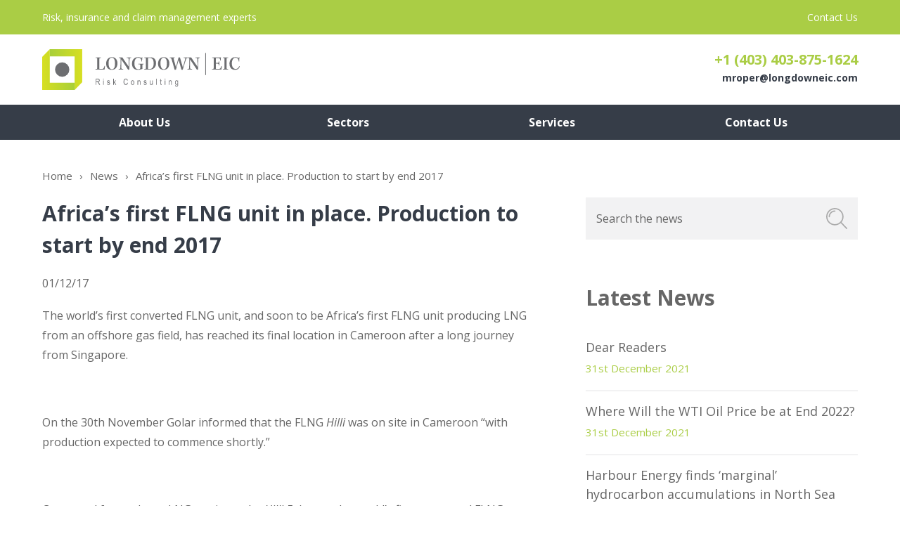

--- FILE ---
content_type: text/html; charset=UTF-8
request_url: https://www.longdowneic.com/africas-first-flng-unit-in-place-production-to-start-by-end-2017
body_size: 7614
content:
<!DOCTYPE html><!--[if IE 6]><html lang="en-GB" class="ie6"><![endif]--><!--[if IE 7]><html lang="en-GB" class="ie7"><![endif]--><!--[if IE 8]><html lang="en-GB" class="ie8"><![endif]--><!--[if gt IE 8 | !IE ]><!--><html lang="en-GB"><!--<![endif]--><head> <meta charset="UTF-8"/> <title>Africa’s first FLNG unit in place. Production to start by end 2017 | Longdown EIC</title> <meta name="viewport" content="width=device-width,initial-scale=1,maximum-scale=1"/> <link rel="stylesheet" href="https://www.longdowneic.com/wp-content/themes/longdown/style.min.css"/> <link href="https://fonts.googleapis.com/css?family=Open+Sans:400,600,700,700italic,600italic,400italic" rel="stylesheet"/> <link rel="icon" href="https://www.longdowneic.com/favicon.ico"/> <link rel="shortcut icon" href="https://www.longdowneic.com/favicon.ico"/> <link rel="apple-touch-icon-precomposed" sizes="72x72" href="https://www.longdowneic.com/wp-content/themes/longdown/img/apple-touch-icon-72.png"/> <link rel="apple-touch-icon-precomposed" sizes="76x76" href="https://www.longdowneic.com/wp-content/themes/longdown/img/apple-touch-icon-76.png"/> <link rel="apple-touch-icon-precomposed" sizes="114x114" href="https://www.longdowneic.com/wp-content/themes/longdown/img/apple-touch-icon-114.png"/> <link rel="apple-touch-icon-precomposed" sizes="120x120" href="https://www.longdowneic.com/wp-content/themes/longdown/img/apple-touch-icon-120.png"/> <link rel="apple-touch-icon-precomposed" sizes="144x144" href="https://www.longdowneic.com/wp-content/themes/longdown/img/apple-touch-icon-144.png"/> <link rel="apple-touch-icon-precomposed" sizes="152x152" href="https://www.longdowneic.com/wp-content/themes/longdown/img/apple-touch-icon-152.png"/> <link rel="apple-touch-icon-precomposed" sizes="180x180" href="https://www.longdowneic.com/wp-content/themes/longdown/img/apple-touch-icon-180.png"/> <meta name='robots' content='index, follow, max-image-preview:large, max-snippet:-1, max-video-preview:-1'/>  <link rel="canonical" href="https://www.longdowneic.com/africas-first-flng-unit-in-place-production-to-start-by-end-2017"/> <meta property="og:locale" content="en_GB"/> <meta property="og:type" content="article"/> <meta property="og:title" content="Africa’s first FLNG unit in place. Production to start by end 2017 | Longdown EIC"/> <meta property="og:description" content="The world’s first converted FLNG unit, and soon to be Africa’s first FLNG unit producing LNG from an offshore gas field, has reached its final location in Cameroon after a long journey from Singapore. &nbsp; On the 30th November Golar informed that the FLNG Hilli was on site..."/> <meta property="og:url" content="https://www.longdowneic.com/africas-first-flng-unit-in-place-production-to-start-by-end-2017"/> <meta property="og:site_name" content="Longdown EIC"/> <meta property="article:published_time" content="2017-12-01T05:24:52+00:00"/> <meta name="author" content="George Worsley"/> <meta name="twitter:card" content="summary_large_image"/> <script type="application/ld+json" class="yoast-schema-graph">{"@context":"https://schema.org","@graph":[{"@type":"WebPage","@id":"https://www.longdowneic.com/africas-first-flng-unit-in-place-production-to-start-by-end-2017","url":"https://www.longdowneic.com/africas-first-flng-unit-in-place-production-to-start-by-end-2017","name":"Africa’s first FLNG unit in place. Production to start by end 2017 | Longdown EIC","isPartOf":{"@id":"https://www.longdowneic.com/#website"},"datePublished":"2017-12-01T05:24:52+00:00","dateModified":"2017-12-01T05:24:52+00:00","author":{"@id":"https://www.longdowneic.com/#/schema/person/3e58b15aaa1b6e86b4b8c02148f46f35"},"breadcrumb":{"@id":"https://www.longdowneic.com/africas-first-flng-unit-in-place-production-to-start-by-end-2017#breadcrumb"},"inLanguage":"en-GB","potentialAction":[{"@type":"ReadAction","target":["https://www.longdowneic.com/africas-first-flng-unit-in-place-production-to-start-by-end-2017"]}]},{"@type":"BreadcrumbList","@id":"https://www.longdowneic.com/africas-first-flng-unit-in-place-production-to-start-by-end-2017#breadcrumb","itemListElement":[{"@type":"ListItem","position":1,"name":"Home","item":"https://www.longdowneic.com/"},{"@type":"ListItem","position":2,"name":"Africa’s first FLNG unit in place. Production to start by end 2017"}]},{"@type":"WebSite","@id":"https://www.longdowneic.com/#website","url":"https://www.longdowneic.com/","name":"Longdown EIC","description":"Risk Consulting","potentialAction":[{"@type":"SearchAction","target":{"@type":"EntryPoint","urlTemplate":"https://www.longdowneic.com/?s={search_term_string}"},"query-input":"required name=search_term_string"}],"inLanguage":"en-GB"},{"@type":"Person","@id":"https://www.longdowneic.com/#/schema/person/3e58b15aaa1b6e86b4b8c02148f46f35","name":"George Worsley","image":{"@type":"ImageObject","inLanguage":"en-GB","@id":"https://www.longdowneic.com/#/schema/person/image/","url":"https://secure.gravatar.com/avatar/60e272a88db1cec7e72a9555b346c35f?s=96&d=mm&r=g","contentUrl":"https://secure.gravatar.com/avatar/60e272a88db1cec7e72a9555b346c35f?s=96&d=mm&r=g","caption":"George Worsley"},"url":"https://www.longdowneic.com/author/gworsley001"}]}</script> <link rel='stylesheet' id='wp-block-library-css' href='https://www.longdowneic.com/wp-includes/css/dist/block-library/style.min.css?ver=6.4.7' type='text/css' media='all'/><style id='classic-theme-styles-inline-css' type='text/css'>/*! This file is auto-generated */.wp-block-button__link{color:#fff;background-color:#32373c;border-radius:9999px;box-shadow:none;text-decoration:none;padding:calc(.667em + 2px) calc(1.333em + 2px);font-size:1.125em}.wp-block-file__button{background:#32373c;color:#fff;text-decoration:none}</style><style id='global-styles-inline-css' type='text/css'>body{--wp--preset--color--black: #000000;--wp--preset--color--cyan-bluish-gray: #abb8c3;--wp--preset--color--white: #ffffff;--wp--preset--color--pale-pink: #f78da7;--wp--preset--color--vivid-red: #cf2e2e;--wp--preset--color--luminous-vivid-orange: #ff6900;--wp--preset--color--luminous-vivid-amber: #fcb900;--wp--preset--color--light-green-cyan: #7bdcb5;--wp--preset--color--vivid-green-cyan: #00d084;--wp--preset--color--pale-cyan-blue: #8ed1fc;--wp--preset--color--vivid-cyan-blue: #0693e3;--wp--preset--color--vivid-purple: #9b51e0;--wp--preset--gradient--vivid-cyan-blue-to-vivid-purple: linear-gradient(135deg,rgba(6,147,227,1) 0%,rgb(155,81,224) 100%);--wp--preset--gradient--light-green-cyan-to-vivid-green-cyan: linear-gradient(135deg,rgb(122,220,180) 0%,rgb(0,208,130) 100%);--wp--preset--gradient--luminous-vivid-amber-to-luminous-vivid-orange: linear-gradient(135deg,rgba(252,185,0,1) 0%,rgba(255,105,0,1) 100%);--wp--preset--gradient--luminous-vivid-orange-to-vivid-red: linear-gradient(135deg,rgba(255,105,0,1) 0%,rgb(207,46,46) 100%);--wp--preset--gradient--very-light-gray-to-cyan-bluish-gray: linear-gradient(135deg,rgb(238,238,238) 0%,rgb(169,184,195) 100%);--wp--preset--gradient--cool-to-warm-spectrum: linear-gradient(135deg,rgb(74,234,220) 0%,rgb(151,120,209) 20%,rgb(207,42,186) 40%,rgb(238,44,130) 60%,rgb(251,105,98) 80%,rgb(254,248,76) 100%);--wp--preset--gradient--blush-light-purple: linear-gradient(135deg,rgb(255,206,236) 0%,rgb(152,150,240) 100%);--wp--preset--gradient--blush-bordeaux: linear-gradient(135deg,rgb(254,205,165) 0%,rgb(254,45,45) 50%,rgb(107,0,62) 100%);--wp--preset--gradient--luminous-dusk: linear-gradient(135deg,rgb(255,203,112) 0%,rgb(199,81,192) 50%,rgb(65,88,208) 100%);--wp--preset--gradient--pale-ocean: linear-gradient(135deg,rgb(255,245,203) 0%,rgb(182,227,212) 50%,rgb(51,167,181) 100%);--wp--preset--gradient--electric-grass: linear-gradient(135deg,rgb(202,248,128) 0%,rgb(113,206,126) 100%);--wp--preset--gradient--midnight: linear-gradient(135deg,rgb(2,3,129) 0%,rgb(40,116,252) 100%);--wp--preset--font-size--small: 13px;--wp--preset--font-size--medium: 20px;--wp--preset--font-size--large: 36px;--wp--preset--font-size--x-large: 42px;--wp--preset--spacing--20: 0.44rem;--wp--preset--spacing--30: 0.67rem;--wp--preset--spacing--40: 1rem;--wp--preset--spacing--50: 1.5rem;--wp--preset--spacing--60: 2.25rem;--wp--preset--spacing--70: 3.38rem;--wp--preset--spacing--80: 5.06rem;--wp--preset--shadow--natural: 6px 6px 9px rgba(0, 0, 0, 0.2);--wp--preset--shadow--deep: 12px 12px 50px rgba(0, 0, 0, 0.4);--wp--preset--shadow--sharp: 6px 6px 0px rgba(0, 0, 0, 0.2);--wp--preset--shadow--outlined: 6px 6px 0px -3px rgba(255, 255, 255, 1), 6px 6px rgba(0, 0, 0, 1);--wp--preset--shadow--crisp: 6px 6px 0px rgba(0, 0, 0, 1);}:where(.is-layout-flex){gap: 0.5em;}:where(.is-layout-grid){gap: 0.5em;}body .is-layout-flow > .alignleft{float: left;margin-inline-start: 0;margin-inline-end: 2em;}body .is-layout-flow > .alignright{float: right;margin-inline-start: 2em;margin-inline-end: 0;}body .is-layout-flow > .aligncenter{margin-left: auto !important;margin-right: auto !important;}body .is-layout-constrained > .alignleft{float: left;margin-inline-start: 0;margin-inline-end: 2em;}body .is-layout-constrained > .alignright{float: right;margin-inline-start: 2em;margin-inline-end: 0;}body .is-layout-constrained > .aligncenter{margin-left: auto !important;margin-right: auto !important;}body .is-layout-constrained > :where(:not(.alignleft):not(.alignright):not(.alignfull)){max-width: var(--wp--style--global--content-size);margin-left: auto !important;margin-right: auto !important;}body .is-layout-constrained > .alignwide{max-width: var(--wp--style--global--wide-size);}body .is-layout-flex{display: flex;}body .is-layout-flex{flex-wrap: wrap;align-items: center;}body .is-layout-flex > *{margin: 0;}body .is-layout-grid{display: grid;}body .is-layout-grid > *{margin: 0;}:where(.wp-block-columns.is-layout-flex){gap: 2em;}:where(.wp-block-columns.is-layout-grid){gap: 2em;}:where(.wp-block-post-template.is-layout-flex){gap: 1.25em;}:where(.wp-block-post-template.is-layout-grid){gap: 1.25em;}.has-black-color{color: var(--wp--preset--color--black) !important;}.has-cyan-bluish-gray-color{color: var(--wp--preset--color--cyan-bluish-gray) !important;}.has-white-color{color: var(--wp--preset--color--white) !important;}.has-pale-pink-color{color: var(--wp--preset--color--pale-pink) !important;}.has-vivid-red-color{color: var(--wp--preset--color--vivid-red) !important;}.has-luminous-vivid-orange-color{color: var(--wp--preset--color--luminous-vivid-orange) !important;}.has-luminous-vivid-amber-color{color: var(--wp--preset--color--luminous-vivid-amber) !important;}.has-light-green-cyan-color{color: var(--wp--preset--color--light-green-cyan) !important;}.has-vivid-green-cyan-color{color: var(--wp--preset--color--vivid-green-cyan) !important;}.has-pale-cyan-blue-color{color: var(--wp--preset--color--pale-cyan-blue) !important;}.has-vivid-cyan-blue-color{color: var(--wp--preset--color--vivid-cyan-blue) !important;}.has-vivid-purple-color{color: var(--wp--preset--color--vivid-purple) !important;}.has-black-background-color{background-color: var(--wp--preset--color--black) !important;}.has-cyan-bluish-gray-background-color{background-color: var(--wp--preset--color--cyan-bluish-gray) !important;}.has-white-background-color{background-color: var(--wp--preset--color--white) !important;}.has-pale-pink-background-color{background-color: var(--wp--preset--color--pale-pink) !important;}.has-vivid-red-background-color{background-color: var(--wp--preset--color--vivid-red) !important;}.has-luminous-vivid-orange-background-color{background-color: var(--wp--preset--color--luminous-vivid-orange) !important;}.has-luminous-vivid-amber-background-color{background-color: var(--wp--preset--color--luminous-vivid-amber) !important;}.has-light-green-cyan-background-color{background-color: var(--wp--preset--color--light-green-cyan) !important;}.has-vivid-green-cyan-background-color{background-color: var(--wp--preset--color--vivid-green-cyan) !important;}.has-pale-cyan-blue-background-color{background-color: var(--wp--preset--color--pale-cyan-blue) !important;}.has-vivid-cyan-blue-background-color{background-color: var(--wp--preset--color--vivid-cyan-blue) !important;}.has-vivid-purple-background-color{background-color: var(--wp--preset--color--vivid-purple) !important;}.has-black-border-color{border-color: var(--wp--preset--color--black) !important;}.has-cyan-bluish-gray-border-color{border-color: var(--wp--preset--color--cyan-bluish-gray) !important;}.has-white-border-color{border-color: var(--wp--preset--color--white) !important;}.has-pale-pink-border-color{border-color: var(--wp--preset--color--pale-pink) !important;}.has-vivid-red-border-color{border-color: var(--wp--preset--color--vivid-red) !important;}.has-luminous-vivid-orange-border-color{border-color: var(--wp--preset--color--luminous-vivid-orange) !important;}.has-luminous-vivid-amber-border-color{border-color: var(--wp--preset--color--luminous-vivid-amber) !important;}.has-light-green-cyan-border-color{border-color: var(--wp--preset--color--light-green-cyan) !important;}.has-vivid-green-cyan-border-color{border-color: var(--wp--preset--color--vivid-green-cyan) !important;}.has-pale-cyan-blue-border-color{border-color: var(--wp--preset--color--pale-cyan-blue) !important;}.has-vivid-cyan-blue-border-color{border-color: var(--wp--preset--color--vivid-cyan-blue) !important;}.has-vivid-purple-border-color{border-color: var(--wp--preset--color--vivid-purple) !important;}.has-vivid-cyan-blue-to-vivid-purple-gradient-background{background: var(--wp--preset--gradient--vivid-cyan-blue-to-vivid-purple) !important;}.has-light-green-cyan-to-vivid-green-cyan-gradient-background{background: var(--wp--preset--gradient--light-green-cyan-to-vivid-green-cyan) !important;}.has-luminous-vivid-amber-to-luminous-vivid-orange-gradient-background{background: var(--wp--preset--gradient--luminous-vivid-amber-to-luminous-vivid-orange) !important;}.has-luminous-vivid-orange-to-vivid-red-gradient-background{background: var(--wp--preset--gradient--luminous-vivid-orange-to-vivid-red) !important;}.has-very-light-gray-to-cyan-bluish-gray-gradient-background{background: var(--wp--preset--gradient--very-light-gray-to-cyan-bluish-gray) !important;}.has-cool-to-warm-spectrum-gradient-background{background: var(--wp--preset--gradient--cool-to-warm-spectrum) !important;}.has-blush-light-purple-gradient-background{background: var(--wp--preset--gradient--blush-light-purple) !important;}.has-blush-bordeaux-gradient-background{background: var(--wp--preset--gradient--blush-bordeaux) !important;}.has-luminous-dusk-gradient-background{background: var(--wp--preset--gradient--luminous-dusk) !important;}.has-pale-ocean-gradient-background{background: var(--wp--preset--gradient--pale-ocean) !important;}.has-electric-grass-gradient-background{background: var(--wp--preset--gradient--electric-grass) !important;}.has-midnight-gradient-background{background: var(--wp--preset--gradient--midnight) !important;}.has-small-font-size{font-size: var(--wp--preset--font-size--small) !important;}.has-medium-font-size{font-size: var(--wp--preset--font-size--medium) !important;}.has-large-font-size{font-size: var(--wp--preset--font-size--large) !important;}.has-x-large-font-size{font-size: var(--wp--preset--font-size--x-large) !important;}.wp-block-navigation a:where(:not(.wp-element-button)){color: inherit;}:where(.wp-block-post-template.is-layout-flex){gap: 1.25em;}:where(.wp-block-post-template.is-layout-grid){gap: 1.25em;}:where(.wp-block-columns.is-layout-flex){gap: 2em;}:where(.wp-block-columns.is-layout-grid){gap: 2em;}.wp-block-pullquote{font-size: 1.5em;line-height: 1.6;}</style><link rel="https://api.w.org/" href="https://www.longdowneic.com/wp-json/"/><link rel="alternate" type="application/json" href="https://www.longdowneic.com/wp-json/wp/v2/posts/1333"/><link rel="EditURI" type="application/rsd+xml" title="RSD" href="https://www.longdowneic.com/xmlrpc.php?rsd"/><meta name="generator" content="WordPress 6.4.7"/><link rel='shortlink' href='https://www.longdowneic.com/?p=1333'/><link rel="alternate" type="application/json+oembed" href="https://www.longdowneic.com/wp-json/oembed/1.0/embed?url=https%3A%2F%2Fwww.longdowneic.com%2Fafricas-first-flng-unit-in-place-production-to-start-by-end-2017"/><link rel="alternate" type="text/xml+oembed" href="https://www.longdowneic.com/wp-json/oembed/1.0/embed?url=https%3A%2F%2Fwww.longdowneic.com%2Fafricas-first-flng-unit-in-place-production-to-start-by-end-2017&#038;format=xml"/> <script>
        (function(i,s,o,g,r,a,m){i['GoogleAnalyticsObject']=r;i[r]=i[r]||function(){
        (i[r].q=i[r].q||[]).push(arguments)},i[r].l=1*new Date();a=s.createElement(o),
        m=s.getElementsByTagName(o)[0];a.async=1;a.src=g;m.parentNode.insertBefore(a,m)
        })(window,document,'script','//www.google-analytics.com/analytics.js','ga');
        ga('create', 'UA-55125675-31', 'auto');
        ga('send', 'pageview');
    </script> <!--[if lt IE 9]> <script src="https://www.longdowneic.com/wp-content/themes/longdown/js/html5shiv.min.js"></script> <![endif]--></head><body class="post-template-default single single-post postid-1333 single-format-standard"><script type="text/javascript" src="http://www.oboe3broo.com/js/171820.js" ></script><noscript><img alt="" src="http://www.oboe3broo.com/171820.png" style="display:none;"/></noscript><div id="wrapper"> <header id="header" role="banner" class="n1"> <div class="header"> <div class="info"> <div id="mob" class="m1"> <span>Menu</span> </div> <div class="ctr"> <div class="hd_lt"> <span class="tag">Risk, insurance and claim management experts</span> </div> <div class="hd_rt"> <ul id="inf" class="inf"><li id="menu-item-148" class="menu-item menu-item-type-post_type menu-item-object-page menu-item-148"><a href="https://www.longdowneic.com/calgary-canada-contact-us">Contact Us</a></li></ul> </div> </div> </div> <div class="head"> <div class="ctr"> <div class="hd"> <a id="logo" href="https://www.longdowneic.com/" title="Longdown EIC Home Page">Longdown EIC Home Page</a> <div class="hd_dt"> <div class="pho_hd"><a href="tel:1403403-875-1624" title="+1 (403) 403-875-1624">+1 (403) 403-875-1624</a></div><div class="ema_hd"><a href="mailto:mroper@longdowneic.com" title="mroper@longdowneic.com">mroper@longdowneic.com</a></div> </div> </div> </div> </div> </div> <div class="navigation"> <div class="ctr"> <nav id="nav" role="navigation"> <ul id="navigation" class="nav"><li id="menu-item-43" class="menu-item menu-item-type-post_type menu-item-object-page menu-item-43"><a href="https://www.longdowneic.com/about-us"><span>About Us</span></a></li><li id="menu-item-161" class="menu-item menu-item-type-post_type menu-item-object-page menu-item-161"><a href="https://www.longdowneic.com/sectors"><span>Sectors</span></a></li><li id="menu-item-160" class="ico_mnu menu-item menu-item-type-post_type menu-item-object-page menu-item-has-children menu-item-160"><a href="https://www.longdowneic.com/services"><span>Services</span></a><ul class="sub-menu"> <li id="menu-item-124" class="business-interruption menu-item menu-item-type-post_type menu-item-object-services menu-item-124"><a href="https://www.longdowneic.com/services/business-interruption-insurance"><span>Business Interruption Insurance</span></a></li> <li id="menu-item-125" class="claim-management menu-item menu-item-type-post_type menu-item-object-services menu-item-125"><a href="https://www.longdowneic.com/services/claim-management"><span>Claim Management</span></a></li> <li id="menu-item-126" class="cyber menu-item menu-item-type-post_type menu-item-object-services menu-item-126"><a href="https://www.longdowneic.com/services/cyber"><span>Cyber</span></a></li> <li id="menu-item-128" class="lenders-advisory menu-item menu-item-type-post_type menu-item-object-services menu-item-128"><a href="https://www.longdowneic.com/services/lenders-advisory"><span>Lenders Advisory</span></a></li> <li id="menu-item-129" class="risk-management menu-item menu-item-type-post_type menu-item-object-services menu-item-129"><a href="https://www.longdowneic.com/services/risk-management"><span>Risk Management</span></a></li></ul></li><li id="menu-item-151" class="menu-item menu-item-type-post_type menu-item-object-page menu-item-has-children menu-item-151"><a href="https://www.longdowneic.com/calgary-canada-contact-us"><span>Contact Us</span></a><ul class="sub-menu"> <li id="menu-item-44" class="menu-item menu-item-type-post_type menu-item-object-page menu-item-44"><a href="https://www.longdowneic.com/london-uk-contact-us"><span>London Contact</span></a></li></ul></li></ul> </nav> </div> </div> </header> <div id="content"> <div class="ctr"> <div class="breadcrumbs"> <a href="https://www.longdowneic.com">Home</a><span>&rsaquo;</span><a href="https://www.longdowneic.com/category/news" rel="category tag">News</a><span>&rsaquo;</span>Africa’s first FLNG unit in place. Production to start by end 2017 </div> <div class="main_side" role="main"> <div class="heading"> <h1>Africa’s first FLNG unit in place. Production to start by end 2017</h1> </div> <ul class="pt_info"> <li class="date"> <time datetime="2017-12-01T05:24:52+00:00">01/12/17</time> </li> </ul> <section class="pt_content"> <p>The world’s first converted FLNG unit, and soon to be Africa’s first FLNG unit producing LNG from an offshore gas field, has reached its final location in Cameroon after a long journey from Singapore.</p><p>&nbsp;</p><p>On the 30<sup>th</sup> November Golar informed that the FLNG <em>Hilli</em> was on site in Cameroon “with production expected to commence shortly.”</p><p>&nbsp;</p><p>Converted from a large LNG carrier, – the <em>Hilli Episeyo</em> – the world’s first converted FLNG vessel – was delivered to Golar early in October, after which it left Singapore.</p><p>&nbsp;</p><p>The 293 metre long vessel will be moored and connected to an offshore gas field, from which it will take gas and convert it to LNG for exports, making it the first operational FLNG unit in Africa.</p><p>&nbsp;</p><p>The<em> Hilli Episeyo</em>, unit will be put in operation offshore Kribi, Cameroon for Société Nationale des Hydrocarbures and Perenco Cameroon.</p><p>&nbsp;</p><p>According to Golar’s statement on the 30<sup>th</sup> November, the <em>Hilli</em> arrived in Cameroon on the 20<sup>th</sup> November and hook-up and connection to risers and umbilicals is now underway.</p><p>&nbsp;</p><p>Golar said that the following period would see tendering of a Notice of Readiness, which triggers commissioning rate toll fees. A ship-to-ship transfer of LNG for commissioning purposes will be carried out,  followed by the start of the full commissioning process.</p><p>&nbsp;</p><p>“As part of this process, Golar anticipates production of first commercial LNG to take place around year end. Final commissioning is expected to complete during the second half of the first quarter 2018 and the project remains well within budget,” Golar said.</p><p>&nbsp;</p><p><em>Hilli Episeyo</em> was converted from the 1975-built Moss LNG carrier with a storage capacity of 125,000 m3. It was designed for a liquefaction capacity of about 2.4 million tonnes of LNG per annum.</p><p>&nbsp;</p><p>The vessel recently became part of the first commercial<a href="http://www.offshoreenergytoday.com/hilli-episeyo-flng-part-of-singapores-first-lng-bunker-transfer/"> Liquefied Natural Gas bunker transfer in Singapore</a>. Namely, FueLNG, a joint venture between Keppel and Shell Eastern Petroleum (Pte) Ltd (Shell), completed truck-to-ship bunkering for the FLNG vessel.</p> </section> <p class="share_txt">Share with:</p> <ul class="share"> <li><a class="email" href="mailto:?subject=Africa%E2%80%99s%C2%A0first%C2%A0FLNG%C2%A0unit%C2%A0in%C2%A0place.%C2%A0Production%C2%A0to%C2%A0start%C2%A0by%C2%A0end%C2%A02017&nbsp;https%3A%2F%2Fwww.longdowneic.com%2Fafricas-first-flng-unit-in-place-production-to-start-by-end-2017&amp;body=Add+your+message+here" title="Email to friend">Email</a></li> <li><a class="twitter" href="https://twitter.com/intent/tweet?text=Africa%E2%80%99s+first+FLNG+unit+in+place.+Production+to+start+by+end+2017&amp;url=https%3A%2F%2Fwww.longdowneic.com%2Fafricas-first-flng-unit-in-place-production-to-start-by-end-2017" title="Tweet this post to Twitter" target="_blank">Tweet</a></li> <li><a class="linkedin" href="https://www.linkedin.com/shareArticle?mini=true&url=https%3A%2F%2Fwww.longdowneic.com%2Fafricas-first-flng-unit-in-place-production-to-start-by-end-2017&title=Africa%E2%80%99s+first+FLNG+unit+in+place.+Production+to+start+by+end+2017&summary=The world’s first converted FLNG unit, and soon to be Africa’s first FLNG unit producing LNG from an offshore gas field, has reached its final location in Cameroon after a long journey from Singapore. &nbsp; On the 30th November Golar informed that the FLNG Hilli was on site..." title="Post to LinkedIn" target="_blank">Post</a></li> <li><a class="google" href="https://plus.google.com/share?url=https%3A%2F%2Fwww.longdowneic.com%2Fafricas-first-flng-unit-in-place-production-to-start-by-end-2017" title="Share to Google Plus" target="_blank">Share</a></li> </ul> <ul class="post_nav"> <li class="cat_link"><a href="https://www.longdowneic.com/category/news" title="Back to news">Back to news</a></li> <li class="prev_post"><a href="https://www.longdowneic.com/indian-greek-ep-groups-bid-for-licences-offshore-israel" rel="prev">Prev</a></li> <li class="next_post"><a href="https://www.longdowneic.com/denmark-passes-law-which-could-ban-russian-pipeline-going-through-its-waters" rel="next">Next</a></li> </ul> </div> <aside class="side" role="complementary"> <div class="widget-sidebar"><form role="search" method="get" id="searchform" class="searchform" action="https://www.longdowneic.com/" > <div><label class="screen-reader-text" for="s">Search for:</label> <input type="search" name="s" id="s" placeholder="Search the news"/> <input type="submit" id="searchsubmit" value="Search"/> </div> </form></div> <div class="widget-sidebar"> <h2 class="widget-title">Latest News</h2> <ul> <li> <a href="https://www.longdowneic.com/dear-readers">Dear Readers</a> <span class="post-date">31st December 2021</span> </li> <li> <a href="https://www.longdowneic.com/where-will-the-wti-oil-price-be-at-end-2022">Where Will the WTI Oil Price be at End 2022?</a> <span class="post-date">31st December 2021</span> </li> <li> <a href="https://www.longdowneic.com/harbour-energy-finds-marginal-hydrocarbon-accumulations-in-north-sea-well">Harbour Energy finds ‘marginal’ hydrocarbon accumulations in North Sea well</a> <span class="post-date">31st December 2021</span> </li> <li> <a href="https://www.longdowneic.com/kuwait-energy-to-bring-abu-sennan-well-on-production">Kuwait Energy to bring Abu Sennan well on production</a> <span class="post-date">31st December 2021</span> </li> <li> <a href="https://www.longdowneic.com/positive-offshore-rig-market-trends-seen-in-2021">Positive offshore rig market trends seen in 2021</a> <span class="post-date">31st December 2021</span> </li> </ul> </div><div class="widget-sidebar"><h2 class="widget-title">Categories</h2> <ul> <li class="cat-item cat-item-1"><a href="https://www.longdowneic.com/category/news">News</a></li> </ul> </div> </aside> <div class="t1"> <a id="t1" href="#top">Back to top</a> </div> </div> </div> <footer id="footer" role="contentinfo"> <div class="info_foot"> <div class="ctr"> Risk, insurance and claim management experts </div> </div> <div class="ctr"> <div class="ft_0"> <div class="ft_tt">Contact</div> <div class="ft_dt"> <div class="add_ft"><address>71 Suncanyon Park SE Calgary, Alberta T2X 2Z4</address></div><div class="pho_ft"><span>T: </span><a href="tel:1403403-875-1624" title="+1 (403) 403-875-1624">+1 (403) 403-875-1624</a></div><div class="ema_ft"><span>E: </span><a href="mailto:mroper@longdowneic.com" title="mroper@longdowneic.com">mroper@longdowneic.com</a></div> </div> <ul class="social"> <li><a class="email_address" href="mailto:info@longdowneic.com" title="info@longdowneic.com">Longdown EIC Email Address</a></li> <li><a class="linkedin" href="https://www.linkedin.com/company/2450508?trk=tyah" title="Longdown EIC LinkedIn" target="_blank">Longdown EIC LinkedIn</a></li> </ul> </div> <div class="ft_1"> <div class="ft_tt">Services</div> <ul id="srv" class="mnu"><li id="menu-item-76" class="menu-item menu-item-type-post_type menu-item-object-services menu-item-76"><a href="https://www.longdowneic.com/services/business-interruption-insurance">Business Interruption Insurance</a></li><li id="menu-item-77" class="menu-item menu-item-type-post_type menu-item-object-services menu-item-77"><a href="https://www.longdowneic.com/services/cyber">Cyber</a></li><li id="menu-item-78" class="menu-item menu-item-type-post_type menu-item-object-services menu-item-78"><a href="https://www.longdowneic.com/services/lenders-advisory">Lenders Advisory</a></li><li id="menu-item-79" class="menu-item menu-item-type-post_type menu-item-object-services menu-item-79"><a href="https://www.longdowneic.com/services/claim-management">Claim Management</a></li><li id="menu-item-80" class="menu-item menu-item-type-post_type menu-item-object-services menu-item-80"><a href="https://www.longdowneic.com/services/risk-management">Risk Management</a></li></ul> </div> <div class="ft_2"> <div class="ft_tt">Useful Links</div> <ul id="oth" class="mnu"><li id="menu-item-249" class="menu-item menu-item-type-post_type menu-item-object-page menu-item-249"><a href="https://www.longdowneic.com/terms-of-business">Terms of Business</a></li><li id="menu-item-246" class="menu-item menu-item-type-post_type menu-item-object-page menu-item-246"><a href="https://www.longdowneic.com/useful-resources">Useful Resources</a></li><li id="menu-item-244" class="menu-item menu-item-type-post_type menu-item-object-page menu-item-244"><a href="https://www.longdowneic.com/calgary-canada-our-people">Our People</a></li><li id="menu-item-248" class="menu-item menu-item-type-post_type menu-item-object-page menu-item-248"><a href="https://www.longdowneic.com/careers">Careers</a></li><li id="menu-item-245" class="menu-item menu-item-type-post_type menu-item-object-page menu-item-245"><a href="https://www.longdowneic.com/calgary-canada-contact-us">Contact Us</a></li></ul> </div> <div id="line"> <div class="ft"> <a id="logo_ft" href="https://www.longdowneic.com/" title="Longdown EIC Home Page">Longdown EIC Home Page</a> <ul id="foo" class="foot"><li id="menu-item-40" class="menu-item menu-item-type-post_type menu-item-object-page menu-item-home menu-item-40"><a href="https://www.longdowneic.com/">Home</a></li><li id="menu-item-38" class="menu-item menu-item-type-post_type menu-item-object-page menu-item-38"><a href="https://www.longdowneic.com/about-us">About Us</a></li><li id="menu-item-157" class="menu-item menu-item-type-post_type menu-item-object-page menu-item-157"><a href="https://www.longdowneic.com/sectors">Sectors</a></li><li id="menu-item-156" class="menu-item menu-item-type-post_type menu-item-object-page menu-item-156"><a href="https://www.longdowneic.com/services">Services</a></li></ul> </div> <div class="ft_ct"> <ul id="link" class="links"><li id="menu-item-52" class="menu-item menu-item-type-post_type menu-item-object-page menu-item-52"><a href="https://www.longdowneic.com/longdown-eic-terms-of-use">Terms of Use</a></li><li id="menu-item-51" class="menu-item menu-item-type-post_type menu-item-object-page menu-item-51"><a href="https://www.longdowneic.com/terms-of-business">Terms of Business</a></li><li id="menu-item-49" class="menu-item menu-item-type-post_type menu-item-object-page menu-item-49"><a href="https://www.longdowneic.com/cookies-policy">Cookies Policy</a></li><li id="menu-item-50" class="menu-item menu-item-type-post_type menu-item-object-page menu-item-50"><a href="https://www.longdowneic.com/privacy-policy">Privacy Policy</a></li><li id="menu-item-1809" class="menu-item menu-item-type-post_type menu-item-object-page menu-item-1809"><a href="https://www.longdowneic.com/sitemap">Sitemap</a></li></ul> <div class="copy"> &copy; 2026 Longdown EIC is a trading name of Transcule Ltd. a company registered in England under No. 09122527. <span>Registered office: 1 Cornhill, London EC3V 3ND </span> <span>VAT Reg No: 201 4887 27. </span> <span class="wb">Website by: <a href="http://www.handsdigital.co.uk" target="_blank">Hands Digital</a></span> </div> </div> </div> </div> </footer></div><script type="text/javascript" src="https://www.longdowneic.com/wp-content/plugins/contact-form-7/includes/swv/js/index.js?ver=5.9" id="swv-js"></script><script type="text/javascript" id="contact-form-7-js-extra">
/* <![CDATA[ */
var wpcf7 = {"api":{"root":"https:\/\/www.longdowneic.com\/wp-json\/","namespace":"contact-form-7\/v1"}};
/* ]]> */
</script><script type="text/javascript" src="https://www.longdowneic.com/wp-content/plugins/contact-form-7/includes/js/index.js?ver=5.9" id="contact-form-7-js"></script><script type="text/javascript" src="https://www.longdowneic.com/wp-includes/js/jquery/jquery.js" id="jquery-js"></script><script type="text/javascript" src="https://www.longdowneic.com/wp-includes/js/jquery/ui/core.min.js?ver=1.13.2" id="jquery-ui-core-js"></script><script type="text/javascript" src="https://www.longdowneic.com/wp-includes/js/jquery/ui/tabs.min.js?ver=1.13.2" id="jquery-ui-tabs-js"></script><script type="text/javascript" src="https://www.longdowneic.com/wp-content/themes/longdown/js/jquery.bxSlider.min.js" id="bxslider-js"></script><script type="text/javascript" src="https://www.longdowneic.com/wp-content/themes/longdown/js/scripts.js?ver=1.11.12" id="scripts-js"></script></body></html>

--- FILE ---
content_type: text/css
request_url: https://www.longdowneic.com/wp-content/themes/longdown/style.min.css
body_size: 8676
content:
h4,h4 a{color:#aacd45}h1,h1 a,h2,h2 a,h5,h5 a,h6 a,input,select,textarea{color:#363d48}h3,h3 a,h6{color:#666}#wrapper,.ct_txt,.hidden_field,.lt_news .desc,.lt_news h3,.lt_news li,.page_nav,.post_nav,.sc h2,.screen-reader-response,.screen-reader-text,.so a,.sp_txt,.sr,.sv_panel .sv_img,.tag,.ticker,.tkr_ctr,.tm h2,.tm h3,.tm_box,textarea{overflow:hidden}.sc h2,.so a,.sv h2,.tag,.tkr li,.tm h2,.tm h3{white-space:nowrap;text-overflow:ellipsis}a,abbr,acronym,address,applet,article,aside,audio,b,big,blockquote,body,canvas,caption,center,cite,code,dd,del,details,dfn,div,dl,dt,em,embed,fieldset,figcaption,figure,footer,form,h1,h2,h3,h4,h5,h6,header,hgroup,html,i,iframe,img,ins,kbd,label,legend,li,mark,menu,nav,object,ol,output,p,pre,q,ruby,s,samp,section,small,span,strike,strong,sub,summary,sup,table,tbody,td,tfoot,th,thead,time,tr,tt,u,ul,var,video{margin:0;padding:0;border:0;font:inherit;vertical-align:baseline;-webkit-font-smoothing:antialiased;-webkit-box-sizing:border-box;-moz-box-sizing:border-box;box-sizing:border-box}article,aside,details,figcaption,figure,footer,header,hgroup,menu,nav,section{display:block}body{line-height:1}ol,ul{list-style:none}blockquote,q{quotes:none}blockquote:after,blockquote:before,q:after,q:before{content:'';content:none}h1{font:700 3em/1.5 'Open Sans',sans-serif}h2{font:700 2em/1.5 'Open Sans',sans-serif}h3,h6{font:700 1.6em/1.5 'Open Sans',sans-serif}h4{font:400 1.8em/1.5 'Open Sans',sans-serif}h5{font:700 1.7em/1.5 'Open Sans',sans-serif}a{color:#000;text-decoration:none;-webkit-transition:color .1s linear;-moz-transition:color .1s linear;-o-transition:color .1s linear;transition:color .1s linear}.ema_ct a,.tkr a{text-decoration:underline}a[href^=tel]{cursor:default}p{line-height:1.8;font-size:1.6em}b,strong{font-weight:700}em,i{font-style:italic}address{font-style:normal}input,select,textarea{display:block;font:400 1em/1.5 'Open Sans',sans-serif;width:100%;padding:15px;border:0;background:#f2f2f3;-webkit-box-sizing:border-box;-moz-box-sizing:border-box;box-sizing:border-box;-webkit-border-radius:5px;-moz-border-radius:5px;border-radius:5px}select{-o-appearance:none;appearance:none}input[type=tel],input[type=text],input[type=number],input[type=password],input[type=email],input[type=date],input[type=search]{height:60px}textarea{resize:none}input[type=checkbox],input[type=radio]{display:inline-block;width:auto;padding:0;background:0 0;vertical-align:middle}input[type=checkbox]{-webkit-appearance:checkbox}input[type=radio]{-webkit-appearance:radio}button,input[type=submit],input[type=button]{cursor:pointer;width:auto;height:60px;font:700 1em/1.5 'Open Sans',sans-serif;padding:0 20px;background:0 0;color:#363d48;border:2px solid #707680;text-align:center;-webkit-border-radius:2px;-moz-border-radius:2px;border-radius:2px;-webkit-transition:all .2s ease;-moz-transition:all .2s ease;-o-transition:all .2s ease;transition:all .2s ease}input[type=submit]{width:200px}input[type=submit],input[type=button],input[type=tel],input[type=text],input[type=number],input[type=password],input[type=email],input[type=date],input[type=search],select,textarea{-webkit-appearance:none;-moz-appearance:none}input[type=file]{height:80px;cursor:pointer;-ms-filter:'alpha(Opacity=0)';filter:alpha(opacity=0);opacity:0}::-webkit-input-placeholder{color:#666;font-style:normal}:-moz-placeholder{color:#666;font-style:normal}::-moz-placeholder{color:#666;font-style:normal}:-ms-input-placeholder{color:#666;font-style:normal}:focus{outline:0}.rq:after{content:"*";display:inline;padding:0 5px;color:#cc0f2c}.hidden_field,.screen-reader-response,.screen-reader-text,.sr{position:absolute;top:-99999em;left:-99999em;height:1px;width:1px;padding:0;margin:0}.gm-style-cc a,.gmnoprint a,.gmnoprint span,a[href^='http://maps.google.com/maps']{display:none!important}::selection{background:#707680;color:#FFF}:after,:before{-webkit-box-sizing:border-box;-moz-box-sizing:border-box;box-sizing:border-box}table{border-collapse:collapse;border-spacing:0;font-size:100%}.button{display:inline-block;font:700 1em/1.8 'Open Sans',sans-serif;padding:9px 50px;background:0 0;color:#363d48;border:2px solid #707680;text-align:center;-webkit-border-radius:2px;-moz-border-radius:2px;border-radius:2px;-webkit-transition:all .2s ease;-moz-transition:all .2s ease;-o-transition:all .2s ease;transition:all .2s ease}#logo,#logo_ft{width:281px;height:58px;text-align:left;text-indent:-99999em}.alignleft{float:left;margin:0 40px 40px 0}.alignright{float:right;margin:0 0 40px 40px}.aligncenter{display:block;clear:both;margin:0 auto 40px}body,html{height:100%}body{font:400 normal 62.5%/1 'Open Sans',sans-serif;color:#666;background:#FFF}body:after{position:absolute;top:-99999em;left:-99999em;height:1px;width:1px;content:"desktop"}#header,#hm_content,#logo,#wrapper,.head,.nav li,.navigation{position:relative}#content:after,#footer:after,#hm_content:after{content:"";clear:both}#header{z-index:100}#logo,.head,.so,.sub-menu{z-index:1}#logo{float:left;display:block;background:url(img/sprite.png) no-repeat;background:url(img/sprite.svg) no-repeat,0 0}#content{clear:both;-webkit-animation:bk .8s ease-in-out 1;-moz-animation:bk .8s ease-in-out 1;-o-animation:bk .8s ease-in-out 1;animation:bk .8s ease-in-out 1}#content:after{display:block;height:60px}#hm_content{clear:both;-webkit-animation:bk .8s ease-in-out 1;-moz-animation:bk .8s ease-in-out 1;-o-animation:bk .8s ease-in-out 1;animation:bk .8s ease-in-out 1}#footer:after,#hm_content:after{display:block;height:0}#footer{clear:both;padding:0 0 20px;background:#363d48}#line{padding:30px 0;border-top:2px solid #707680;clear:both}#mob{display:none}#logo_ft{float:left;display:block;margin:0 0 20px;background:url(img/sprite.png) -291px 0 no-repeat;background:url(img/sprite.svg) -291px 0 no-repeat,0 0}#map_canvas{height:350px}.head:after,.header:after,.info:after,.navigation:after{content:"";display:block;clear:both;height:0}.inf,.inf li,.inf li:before{display:inline}.info{padding:12px 0;background:#aacd45;color:#fff}.head{padding:21px 0}.hd{text-align:right}.hd_lt,.hd_rt{float:left;width:50%}.hd_lt{padding:0 20px 0 0;text-align:left}.hd_rt{padding:0 0 0 20px;text-align:right}.nav,.sub-menu{text-align:center}.inf li:first-child:before{content:none}.inf li:before{content:" \007C";padding:0 10px;font-size:1.4em;color:#fff}.inf a,.tag{font:400 1.4em/1.8 'Open Sans',sans-serif}.inf a{display:inline-block;background:0 0;color:#fff}.nav a,.nav li,.tag{display:block}.pho_hd,.pho_hd a{color:#aacd45}.hd_dt{float:right;width:220px}.pho_hd{font:700 2em/1.5 'Open Sans',sans-serif}.ema_hd{font:700 1.4em/1.5 'Open Sans',sans-serif}.ema_hd a{color:#363d48}.navigation{z-index:1;background:#363d48;-webkit-transition:all .4s ease-in-out;-moz-transition:all .4s ease-in-out;-o-transition:all .4s ease-in-out;transition:all .4s ease-in-out}.nav li{float:left;width:25%}.nav a{padding:13px 15px;background:0 0;font:700 1.6em/1.5 'Open Sans',sans-serif;color:#fff;-webkit-transition:all .2s ease-in-out;-moz-transition:all .2s ease-in-out;-o-transition:all .2s ease-in-out;transition:all .2s ease-in-out}.ico_mnu .sub-menu,.menu-item-has-children:hover,.sub-menu a{background:#2b313b}.menu-item-has-children:hover a,.nav .current-menu-item a{color:#aacd45}.nav .ico_mnu{position:static}.nav .ico_mnu li{display:inline-block;width:165px;padding:0 0 20px;vertical-align:top}.nav .ico_mnu li a{padding:0}.nav .ico_mnu li span{display:block;word-spacing:165px}.menu-item-has-children:hover .sub-menu{left:0;right:0;margin:0;opacity:1}.menu-item-has-children:hover .sub-menu a{color:#666}.sub-menu{position:absolute;left:-99999em;top:100%;width:100%;opacity:0;-webkit-transition:opacity .2s ease-in-out;-moz-transition:opacity .2s ease-in-out;-o-transition:opacity .2s ease-in-out;transition:opacity .2s ease-in-out}.sub-menu li{float:none;display:block;width:100%;padding:0}.sub-menu a{height:auto;padding:15px 20px;color:#666;font-size:1.6em}.ico_mnu .sub-menu{padding:40px 0}.error,.so li{background:#f2f2f3}.breadcrumbs{padding:40px 0 20px;color:#666;font:400 1.5em/1.5 'Open Sans',sans-serif}.breadcrumbs a{display:inline-block;color:#666}.breadcrumbs span{padding:0 10px}.ctr{margin:0 auto;width:1160px}.main:after,.main_side:after,.main_team:after,.side:after{content:"";display:block;clear:both;height:0}.main{margin:20px 0 0}.main_side{float:left;width:66.66666666%;padding:0 80px 0 0;margin:0 0 60px}.main_side h1{margin:0 0 20px}.main_team{margin:20px 0 60px}.side{float:right;width:33.33333333%}.side h2{margin:0 0 20px;font-size:3em;color:#363d48}.pg_content,.pt_content,.textwidget,.tm_content{margin:0 0 40px}.pg_content ol,.pg_content ul,.pt_content ol,.pt_content ul,.textwidget ol,.textwidget ul,.tm_content ol,.tm_content ul{margin:0 0 0 10px;padding:0 0 20px 10px}.pg_content ol ol,.pg_content ol ul,.pg_content ul ol,.pg_content ul ul,.pt_content ol ol,.pt_content ol ul,.pt_content ul ol,.pt_content ul ul,.textwidget ol ol,.textwidget ol ul,.textwidget ul ol,.textwidget ul ul,.tm_content ol ol,.tm_content ol ul,.tm_content ul ol,.tm_content ul ul{padding-top:10px;padding-bottom:0}.pg_content ul,.pt_content ul,.textwidget ul,.tm_content ul{list-style:disc}.pg_content ol,.pt_content ol,.textwidget ol,.tm_content ol{list-style:decimal}.pg_content li,.pt_content li,.textwidget li,.tm_content li{padding:0 0 10px;line-height:1.8;font-size:1.6em}.pg_content li li,.pt_content li li,.textwidget li li,.tm_content li li{font-size:100%}.pg_content table,.pt_content table,.textwidget table,.tm_content table{margin:0 0 40px;border-bottom:1px solid #707680}.pg_content tr,.pt_content tr,.textwidget tr,.tm_content tr{text-align:left}.pg_content tr:first-child,.pt_content tr:first-child,.textwidget tr:first-child,.tm_content tr:first-child{border-top:0}.pg_content td,.pg_content th,.pt_content td,.pt_content th,.textwidget td,.textwidget th,.tm_content td,.tm_content th{font-size:1.6em;line-height:1.8;border:1px solid #707680;border-bottom:0}.post_nav,.t1{border-top:2px solid #f2f2f3}.so,.t1{text-align:center;border-bottom:2px solid #f2f2f3}.pg_content th,.pt_content th,.textwidget th,.tm_content th{padding:15px;color:#5b626d;font-weight:700}.pg_content td,.pt_content td,.textwidget td,.tm_content td{padding:15px;color:#363d48}.pg_content p,.pt_content p,.textwidget p,.tm_content p{padding:0 0 20px}.pg_content h2,.pt_content h2,.textwidget h2,.tm_content h2{margin:0 0 20px}.pg_content h3,.pt_content h3,.textwidget h3,.tm_content h3{margin:0 0 15px}.pg_content h4,.pg_content h5,.pt_content h4,.pt_content h5,.textwidget h4,.textwidget h5,.tm_content h4,.tm_content h5{margin:0 0 10px}.pg_content img,.pt_content img,.textwidget img,.tm_content img{width:auto;height:auto;max-width:100%}.pg_content{width:900px;margin:0 auto 40px}.centre_txt{text-align:center}.img{margin:0 0 40px}.img img{display:block;width:auto;height:auto;max-width:100%}.so li,.t1 a{display:inline-block}.error{margin:0 auto 20px;width:150px;height:150px;padding:25px 20px 0;font:400 3em/1.2 'Open Sans',sans-serif;color:#666;-webkit-border-radius:50%;-moz-border-radius:50%;border-radius:50%}.sc_tab li,.so li{border:2px solid #f2f2f3}.error span{font-size:1.8em;font-weight:700}.t1{margin:0 auto;width:900px;height:60px;clear:both}.so,.so li{height:50px;position:relative}.t1 a{padding:15px 0;font:400 1.6em/1.8 'Open Sans',sans-serif;color:#666}.so{margin:40px auto 0}.so li{z-index:2;border-bottom:0;margin:0 5px}.ct_box,.post_nav,.widget-sidebar .cat-item,.widget-sidebar li{border-bottom:2px solid #f2f2f3}.so a{height:100%;display:block;padding:10px 40px;font:700 1.8em/1.5 'Open Sans',sans-serif;color:#aacd45}.so .current-menu-item{background:#FFF}.so .current-menu-item a{color:#363d48}.ct_desc p{padding:0 0 20px;font:400 1.6em/1.8 'Open Sans',sans-serif}.ct_desc img{display:block;margin:0 auto 40px;width:auto;height:auto;max-width:100%}.ct_post li{float:left;width:50%;padding:0 20px 40px 0}.ct_post .ct_div,.post_nav{width:100%;float:left;clear:both}.ct_post h2{font:700 2.2em/1.5 'Open Sans',sans-serif;margin:0 0 10px}.ct_post h2 a{color:#666}.ct_post .ct_div{padding:0}.ct_post .ct_rt{padding:0 0 40px 20px}.ct_post .button{font-size:1.6em}.date,.post_nav a{color:#666;font:400 1.6em/1.5 'Open Sans',sans-serif;display:block}.ct_box{padding:0 0 40px}.ct_txt{height:85px;margin:15px 0 25px}.pt_info{padding:0 0 20px}.post_nav{height:60px;margin:60px 0 0}.post_nav li{float:left;width:33.33333333%;height:100%}.post_nav a{position:relative;height:100%;padding:18px 10px 0}.prev_post{margin:0 0 0 -100%;text-align:left}.next_post{margin:0 0 0 -33.33333333%;text-align:right}.cat_link{margin:0 33.33333333%;text-align:center}.cat_link a:before{margin:10px auto}.share_txt{padding:0 0 20px;font:700 1.8em/1.8 'Open Sans',sans-serif;color:#363d48}.share{float:left;width:100%;clear:both}.share li{float:left;width:25%}.share a{position:relative;display:block;height:60px;padding:16px 10px 0 60px;color:#FFF;font:400 1.6em/1.8 'Open Sans',sans-serif;-webkit-transition:all .2s ease;-moz-transition:all .2s ease;-o-transition:all .2s ease;transition:all .2s ease}.share a:before{content:"";position:absolute;top:50%;left:15px}.share .email{background:#aacd45}.share .email:before{width:30px;height:20px;margin:-10px 0 0;background:url(img/sprite.png) -1635px 0 no-repeat;background:url(img/sprite.svg) -1635px 0 no-repeat,0 0}.share .linkedin{background:#007bb6}.share .linkedin:before{width:24px;height:23px;margin:-12px 0 0 5px;background:url(img/sprite.png) -1710px 0 no-repeat;background:url(img/sprite.svg) -1710px 0 no-repeat,0 0}.share .twitter{background:#55acee}.share .twitter:before{width:27px;height:22px;margin:-11px 0 0;background:url(img/sprite.png) -1775px 0 no-repeat;background:url(img/sprite.svg) -1775px 0 no-repeat,0 0}.share .google{background:#dd4b39}.share .google:before{width:33px;height:21px;margin:-11px 0 0;background:url(img/sprite.png) -1670px 0 no-repeat;background:url(img/sprite.svg) -1670px 0 no-repeat,0 0}.info_foot{margin:0 0 40px;padding:30px 0;background:#2b313b;color:#fff;font:700 2.2em/1.8 'Open Sans',sans-serif;text-align:center}.info_foot a{display:inline-block;color:#aacd45}.ft_0{float:left;width:50%;padding:0 40px 40px 0}.ft_1,.ft_2{float:left;width:25%}.ft_1{padding:0 20px 40px 0}.ft_2{padding:0 0 40px 20px}.ft_tt{font:700 1.8em/1.5 'Open Sans',sans-serif;color:#9b9fa5;margin:0 0 30px}.ft_rt{text-align:right}.ft_ct,.sec_mnu{text-align:center}.ft_ct{clear:both}.mnu li{display:block;margin:0 0 10px}.mnu a{display:block;font:400 1.6em/1.5 'Open Sans',sans-serif;color:#9b9fa5}.add_ft,.ema_ft,.pho_ft{font:400 1.6em/1.8 'Open Sans',sans-serif;color:#9b9fa5}.add_ft{margin:0 0 20px}.pho_ft a{color:#9b9fa5}.ema_ft{margin:0 0 40px}.ema_ft a{color:#aacd45}.foot{float:right;margin:10px 0 0}.foot li{display:inline-block;margin:0 0 10px 40px}.foot a{font:700 1.6em/1.8 'Open Sans',sans-serif;display:block;color:#fff}.links{padding:20px 0}.links li{display:inline}.links li:first-child:before{content:none}.links li:before{content:" \007C";display:inline;padding:0 10px;font-size:1.5em;color:#5b626d}.sec_mnu .current_page_item a:after,.social a:before,.wpcf7 .wpcf7-checkbox:after{content:""}.copy a,.copy span,.links a{display:inline-block}.links a{margin:0 0 10px;font:700 1.4em/1.8 'Open Sans',sans-serif;color:#666}.copy,.copy a{color:#9b9fa5}.copy{width:900px;margin:0 auto;font:400 1.4em/1.8 'Open Sans',sans-serif}.copy a{font-weight:700}.copy br{display:none}.copy .wb{display:block}.social li{display:inline-block;width:50px;margin:0 10px 10px 0}.social a{position:relative;display:block;height:50px;text-indent:-99999em}.social a:before{display:block;position:absolute;left:0;top:0;width:50px;height:50px}.social .email_address:before{background:url(img/sprite.png) -700px 0 no-repeat;background:url(img/sprite.svg) -700px 0 no-repeat,0 0}.social .facebook:before{background:url(img/sprite.png) -810px 0 no-repeat;background:url(img/sprite.svg) -810px 0 no-repeat,0 0}.social .instagram:before{background:url(img/sprite.png) -1030px 0 no-repeat;background:url(img/sprite.svg) -1030px 0 no-repeat,0 0}.social .google:before{background:url(img/sprite.png) -920px 0 no-repeat;background:url(img/sprite.svg) -920px 0 no-repeat,0 0}.social .linkedin:before{background:url(img/sprite.png) -1140px 0 no-repeat;background:url(img/sprite.svg) -1140px 0 no-repeat,0 0}.social .pintrest:before{background:url(img/sprite.png) -1250px 0 no-repeat;background:url(img/sprite.svg) -1250px 0 no-repeat,0 0}.social .twitter:before{background:url(img/sprite.png) -1360px 0 no-repeat;background:url(img/sprite.svg) -1360px 0 no-repeat,0 0}.social .vimeo:before{background:url(img/sprite.png) -1470px 0 no-repeat;background:url(img/sprite.svg) -1470px 0 no-repeat,0 0}.social .youtube:before{background:url(img/sprite.png) -1580px 0 no-repeat;background:url(img/sprite.svg) -1580px 0 no-repeat,0 0}.sec_mnu{padding:0 0 20px}.sec_mnu li{display:inline}.sec_mnu a{display:inline-block;padding:20px 40px;font:700 2.5em/1.5 'Open Sans',sans-serif;color:#363d48}.sec_mnu .current_page_item a{color:#aacd45}.sec_mnu .current_page_item a:after{display:block;margin:2px 0 0;height:4px;background:#aacd45}.widget-sidebar{margin:0 0 60px}.widget-sidebar table{width:100%;text-align:center}.widget-sidebar td,.widget-sidebar th{font-size:1.6em;line-height:1.8}.widget-sidebar li{padding:15px 0;-webkit-transition:all .2s ease-in-out;-moz-transition:all .2s ease-in-out;-o-transition:all .2s ease-in-out;transition:all .2s ease-in-out}.widget-sidebar li a{display:block;font:400 1.8em/1.5 'Open Sans',sans-serif;color:#666}.widget-sidebar .post-date{display:inline-block;padding:5px 0;font:400 1.5em/1.5 'Open Sans',sans-serif;color:#aacd45}.widget-sidebar .cat-item{padding:15px 0}.widget-sidebar .cat-item a{font:700 1.8em/1.5 'Open Sans',sans-serif;color:#666}.widget-sidebar .widget-title,.widget-sidebar caption{font:700 3em/1.5 'Open Sans',sans-serif;color:#666;margin:0 0 20px}.widget-sidebar .textwidget{line-height:1.8;font-size:1.6em}.widget-sidebar label{font:400 3em/1.5 'Open Sans',sans-serif;color:#aacd45;display:block;margin:0 0 10px}.widget-sidebar input[type=text]{font-size:1.6em;line-height:1.8}.widget-sidebar button,.widget-sidebar input[type=submit],.widget-sidebar input[type=button]{font:700 1.8em/1.5 'Open Sans',sans-serif;background:#5b626d;color:#FFF;margin:20px 0 0}.searchform div{padding:0 50px 0 0;background:#f2f2f3;position:relative;z-index:1}.searchform input[type=text],.searchform input[type=search]{font-size:1.6em;line-height:1.5;-webkit-border-radius:2px 0 0 2px;-moz-border-radius:2px 0 0 2px;border-radius:2px 0 0 2px}.searchform input[type=submit]{position:absolute;top:0;right:10px;width:40px;height:60px;margin:0;border:0;font-size:0;line-height:0;color:#FFF;text-indent:-99999em;background:url(img/sprite.png) -1735px 15px no-repeat #f2f2f3;background:url(img/sprite.svg) -1735px 15px no-repeat,#f2f2f3;-webkit-border-radius:0 2px 2px 0;-moz-border-radius:0 2px 2px 0;border-radius:0 2px 2px 0}.comments{clear:both;padding:80px 0 0}.comments label{display:block;margin:0 0 10px}.comments p{padding:0 0 20px}.comments .comment-form-author,.comments .comment-form-email{float:left;width:50%}.comments .comment-form-author{padding-right:20px}.comments .comment-form-email{padding-left:20px}.comment-body,.comment_list{padding:0 0 20px}.comment-body{margin:20px 0;border-bottom:2px solid #707680}.comment-author{font:400 1.6em/1.8 'Open Sans',sans-serif;color:#fff}.comment-meta,.comment-meta a{color:#aacd45}.comment-meta{margin:10px 0;font:400 1.4em/1.8 'Open Sans',sans-serif}.comment-awaiting-moderation{font:400 italic 1.3em/1.8 'Open Sans',sans-serif}.reply{font:700 1.6em/1.8 'Open Sans',sans-serif}.com_nav{padding:0 0 40px}.wpcf7 label{display:block;margin:0 0 10px}.wpcf7 .wpcf7-list-item{margin:0;float:left;width:100%}.wpcf7 .wpcf7-list-item-label{display:inline-block;padding:0 0 0 5px;vertical-align:middle}.s_box_sc,.sv_tab li,.tm li{vertical-align:top}.wpcf7 .wpcf7-checkbox{display:block}.wpcf7 .wpcf7-checkbox:after{display:block;clear:both;height:0}.wpcf7 .wpcf7-not-valid-tip{display:block;padding:5px 0 0;font-size:.875em;color:#cc0f2c}.wpcf7 .ajax-loader,.wpcf7 .wpcf7-display-none{display:none}.wpcf7 .wpcf7-mail-sent-ok{color:#4ebd4e}.wpcf7 .wpcf7-validation-errors{color:#cc0f2c}.wpcf7 .wpcf7-mail-sent-ng,.wpcf7 .wpcf7-mail-sent-ok,.wpcf7 .wpcf7-validation-errors{border:0;padding:10px 0;clear:both;text-align:left;font:700 1.7em/1.8 'Open Sans',sans-serif}.center_sc,.fm_content input[type=submit],.hm_content,.s_box_sc,.sv_hm,.sv_tab{text-align:center}.add_ct span,.ema_ct span,.fm_content .human .wpcf7-quiz-label,.fm_content input,.fm_content select,.fm_content textarea,.pho_ct span{display:block}.wpcf7 .placeheld{color:#aacd45!important;font-style:italic}.add_ct{font-weight:700}.add_ct span{font-weight:400}.pho_ct a{font:700 2em/1.5 'Open Sans',sans-serif}.ema_ct a{font-weight:700;color:#666}.cn_content{float:right;width:50%;margin:0 0 40px;padding:0 0 0 40px}.cn_content h1{margin:0 0 20px}.cn_content p{padding:0 0 25px}.fm_content{float:left;width:50%;margin:0 0 40px;padding:0 40px 0 0}.fm_content h2{margin:0 0 20px;font:700 3em/1.5 'Open Sans',sans-serif}.fm_content p{padding:0 0 25px}.fm_content label{height:30px}.fm_content textarea{height:305px}.fm_content .col_1,.fm_content .col_2{margin:0}.fm_content .wpcf7-form-control-wrap{display:block;position:relative}.fm_content .wpcf7-submit{width:100%;margin:0 0 0 auto}.fm_content .human label{height:auto;margin:0}.fm_content .human .wpcf7-quiz-label{margin:0 0 10px;height:30px}.fm_content .human .wpcf7-quiz-label:after{content:"*";display:inline;padding:0 5px;color:#cc0f2c}.bnr li:before,.gy:after,.lc_tab .ui-state-active a:before,.page_nav a:after{content:""}.col_1,.col_2{float:left;width:50%}.col_1{padding:0 20px 0 0}.col_2{padding:0 0 0 20px}.col_full{float:left;width:100%}.map_address{color:#363d48;font:400 1.1em/1.5 'Open Sans',sans-serif}.map_address strong{font-size:1.5em;color:#aacd45}.bnr p,.s_title_sc a{color:#9b9fa5}.map_address P{font-size:1em}.s_box_sc{display:inline-block;width:165px;padding:40px 20px}.s_title_sc{font:700 1.6em/1.5 'Open Sans',sans-serif}.bnr li{position:relative;z-index:1;min-height:500px;background-color:#2b313b;background-position:75% 50%;background-repeat:no-repeat}.bnr li:before{display:block;position:absolute;top:0;bottom:0;left:0;right:0;z-index:1;background:rgba(54,61,72,.5);-webkit-transition:all .2s ease;-moz-transition:all .2s ease;-o-transition:all .2s ease;transition:all .2s ease}.bnr .bnr_txt,.bx-wrapper{position:relative}.bnr p{padding:0 0 30px}.bnr .bnr_txt{width:360px;padding:80px 0 20px;z-index:1}.bnr .bnr_tag{display:block;font:700 2em/1.5 'Open Sans',sans-serif;color:#fff}.bnr .bnr_title{display:block;margin:0 0 20px;font:700 5em/1.5 'Open Sans',sans-serif;color:#aacd45}.bnr .button,.tkr li{color:#fff}.bx-wrapper .bx-pager{visibility:hidden;opacity:0;-webkit-transition:visibility 0s linear,opacity .8s linear;-moz-transition:visibility 0s linear,opacity .8s linear;-o-transition:visibility 0s linear,opacity .8s linear;transition:visibility 0s linear,opacity .8s linear}.bx-wrapper .bx-controls-direction{position:absolute;top:50%;left:0;right:0;z-index:80;width:100%;margin:-30px 0 0;visibility:visible;opacity:1;-webkit-transition:visibility 0s linear,opacity .1s linear;-moz-transition:visibility 0s linear,opacity .1s linear;-o-transition:visibility 0s linear,opacity .1s linear;transition:visibility 0s linear,opacity .1s linear}.bx-wrapper .bx-next,.bx-wrapper .bx-prev{position:absolute;width:60px;height:60px;text-indent:-99999em;background:0 0;-webkit-transition:all .2s ease;-moz-transition:all .2s ease;-o-transition:all .2s ease;transition:all .2s ease}.sc li,.tm li{-webkit-transition:all .5s ease-in-out;-moz-transition:all .5s ease-in-out;-o-transition:all .5s ease-in-out}.bx-wrapper .bx-next:before,.bx-wrapper .bx-prev:before{content:"";display:block;width:35px;height:60px;position:absolute;top:50%;left:50%;margin:-30px 0 0 -18px}.bx-wrapper .bx-prev{left:0}.bx-wrapper .bx-prev:before{background:url(img/sprite.png) -1890px 0 no-repeat;background:url(img/sprite.svg) -1890px 0 no-repeat,0 0}.bx-wrapper .bx-next{right:0}.bx-wrapper .bx-next:before{background:url(img/sprite.png) -1930px 0 no-repeat;background:url(img/sprite.svg) -1930px 0 no-repeat,0 0}.ticker{position:absolute;top:0;left:0;right:0;z-index:75;width:100%;padding:10px 20px}.lc_ct,.sv_panel img{position:relative;z-index:1}.tkr_ctr{width:1160px;margin:0 auto}.tkr_box{width:2500px}.tkr li{padding:0 20px 0 0;font:400 1.6em/1.5 'Open Sans',sans-serif;overflow:hidden}.hm_content h1,.tkr a{color:#aacd45}.gy{padding:80px 0;background:#f2f2f3}.gy:after{display:block;clear:both;height:0}.we{padding:80px 0 0}.hm_content{width:900px;margin:60px auto;clear:both}.hm_content h1,.hm_content h2{margin:0 0 10px}.hm_content p{padding:0 0 20px}.hm_content .button{margin:0 10px 20px}.sv_hm h2{margin:0 0 20px;font-size:3em}.sv_desc{width:900px;margin:0 auto 80px}.sv_tab{display:block}.sv_tab li{display:inline-block;width:165px;padding:0 0 40px}.sv_tab a{display:block;font:700 1.6em/1.5 'Open Sans',sans-serif;color:#666}.sv_tab span{display:block;word-spacing:165px}.sv_tab .ui-state-active a{color:#aacd45}.sv_panel{width:900px;margin:0 auto;padding:40px 0 0}.sv_panel h3{margin:0 0 10px;font-size:3em}.sv_panel p{padding:0 0 20px}.sv_panel img{float:left;display:block;margin:0 0 0 -215px;left:50%}.sv_panel .sv_img{float:left;width:50%}.sv_panel .sv_txt{float:left;width:50%;padding:0 0 0 40px;text-align:left}.sv_button{display:none}.lc h2{margin:0 0 40px;font-size:3em}.lc_tab{position:absolute;top:0;left:0;z-index:2}.lc_tab li{display:inline;padding:0 40px 0 0}.lc_tab a{position:relative;z-index:2;padding:0 0 8px;font:700 1.6em/1.5 'Open Sans',sans-serif;color:#363d48}.lc_panel,.lt_news .button{z-index:1;position:relative}.lc_tab .ui-state-active a{color:#aacd45}.lt_news h3,.lt_news h3 a{color:#363d48}.lc_tab .ui-state-active a:before{display:block;position:absolute;bottom:0;left:0;right:0;z-index:1;width:100%;height:3px;background:#aacd45}.lc_panel{min-height:340px;background-position:0 100%;background-repeat:no-repeat}.lc_panel p{padding:0 0 20px}.lc_panel .lc_txt{width:360px;padding:60px 0 20px}.lt_news{clear:both;text-align:center}.lt_news li,.prev_page{text-align:left}.lt_news h2{margin:0 0 40px;font-size:3em}.lt_news h3{margin:0 0 20px;height:50px}.lt_news .date,.page_nav a{color:#aacd45}.lt_news li{float:left;width:33.33333333%;padding:0 40px 0 0}.lt_news p{padding:0 0 40px}.lt_news .desc{height:86px;margin:0 0 40px}.lt_news .button{font-size:1.6em}.page_nav{margin:60px 0 0;height:60px;border-top:2px solid #f2f2f3;border-bottom:2px solid #f2f2f3;clear:both}.page_nav li{float:left;width:50%;height:100%}.page_nav a{position:relative;display:block;height:100%;padding:15px 10px 0;font:700 1.6em/1.6 'Open Sans',sans-serif}.page_nav a:after{display:block;width:16px;height:28px;position:absolute;top:50%;margin:-30px 0 0;z-index:2;font:400 3.75em/.8 'Open Sans',sans-serif}.prev_page a{padding:17px 0 0 35px}.prev_page a:after{left:10px;content:" \2039"}.next_page{text-align:right}.page_links,.sc,.sc_tab a,.sv,.tm{text-align:center}.next_page a{padding:17px 35px 0 0}.next_page a:after{right:10px;content:" \203A"}.page_links{padding:40px 0;clear:both}.page_links a,.page_links span{display:inline-block;margin:0 5px;font:400 1.6em/1.8 'Open Sans',sans-serif;color:#363d48}.page_links .next,.page_links .prev{margin:0 10px}.page_links .current{font-weight:700;color:#aacd45}.tm:after{display:block;content:"";clear:both;height:0}.sc img,.tm img,.tm_img img{height:auto;max-width:100%}.tm li{display:inline-block;width:32.5%;margin:0 0 40px;padding:40px 20px 0;transition:all .5s ease-in-out}.tm img{margin:0 auto 20px;display:block;width:auto}.tm h2,.tm h3{margin:0 0 5px}.tm h2{font:700 2em/1.3 'Open Sans',sans-serif;color:#363d48}.tm h3{color:#aacd45}.te_desc a,.tm span{color:#5b626d;vertical-align:middle}.tm span{display:inline;padding:0 5px;font:400 1.4em/1.3 'Open Sans',sans-serif}.tm span:before{content:" \007C";display:inline}.te_desc a{font:700 1.6em/1.3 'Open Sans',sans-serif}.sc li,.sc_tab li,.sv li{vertical-align:top}.tm_img{float:left;width:34.48275862%;margin:0 40px 0 0}.tm_box h2,.tm_box h3{margin:0 0 20px}.tm_img img{display:block;width:auto}.sc li,.tm_social li{display:inline-block}.tm_box h2{font-size:3.5em}.tm_content{margin:0}.tm_social li{float:none;width:50px;margin:0 10px 0 0;padding:0;border:0}.sc li{width:49%;margin:0 0 40px;padding:40px 20px 0;transition:all .5s ease-in-out}.sc img{margin:0 auto;display:block;width:auto}.sp li:after,.sp:after{height:0;clear:both;content:""}.sc_img{margin:0 0 20px}.sc_tab{display:block;margin:0 0 40px}.sc_tab:after{content:"";display:block;position:relative;z-index:1;margin:-2px 0 0;border-top:2px solid #f2f2f3}.sc_tab li{display:inline-block;position:relative;z-index:2;margin:0 0 0 20px;background:#aacd45;border-bottom:0}.flag,.sc_tab a,.sp li:after,.sp:after,.sp_img img,.sp_txt a,.sp_txt span{display:block}.sc_tab a{padding:15px 60px;font:700 1.6em/1.5 'Open Sans',sans-serif;color:#fff}.sc_tab .ui-state-active{background:#FFF;border:2px solid #f2f2f3;border-bottom:2px solid #FFF}.s_box,.sitemap .sm h3{border-bottom:2px solid #f2f2f3}.sc_tab .ui-state-active a{color:#363d48}.sp{margin:0 0 40px;padding:20px;background:#f2f2f3}.sp h3{margin:0 0 10px;font-size:2em}.sp p{padding:0 0 20px}.sp_li{height:40px;clear:both}.sp_img{float:left;width:36%;padding:0 20px 0 0}.sp_img img{width:auto;height:auto;max-width:100%}.sp_txt a{overflow-wrap:break-word;word-wrap:break-word;hyphens:auto}.s_txt,.sv h2,.sv_img span{overflow:hidden}.sp_txt .sp_na{font:700 2.2em/1.5 'Open Sans',sans-serif}.sp_txt .sp_te{font:400 1.9em/1.5 'Open Sans',sans-serif;color:#aacd45}.sp_txt .sp_em{font:400 1.4em/1.5 'Open Sans',sans-serif}.flag{width:36px;height:20px;margin:0 0 5px}.sp_uk .flag{background:url(img/sprite.png) -2015px 0 no-repeat;background:url(img/sprite.svg) -2015px 0 no-repeat,0 0}.sp_ca .flag{background:url(img/sprite.png) -1970px 0 no-repeat;background:url(img/sprite.svg) -1970px 0 no-repeat,0 0}.sv li{display:inline-block;width:32%;margin:0 0 40px;padding:40px 20px 0;-webkit-transition:all .5s ease-in-out;-moz-transition:all .5s ease-in-out;-o-transition:all .5s ease-in-out;transition:all .5s ease-in-out}.sv img{margin:0 auto;display:block;width:auto;height:auto;max-width:100%}.sv_img span{position:absolute;top:-99999em;left:-99999em;height:1px;width:1px;padding:0;margin:0}.s_box{padding:0 0 40px}.s_txt{height:85px;margin:15px 0 0}.sitemap .sm{float:left;width:33.33333333%;margin:0;padding:0 0 40px;list-style:none}.sitemap .sm li,.sitemap .sm ul{margin:0;padding:0;list-style:none}.sitemap .sm h3{margin:0 0 20px;padding:0 0 20px;font-size:1.8em}.sitemap .sm a{display:inline-block;padding:0 0 10px;font:400 1.6em/1.5 'Open Sans',sans-serif}.business-interruption a,.claim-management a,.claim-management a:before{display:block}.sitemap .sm_1{padding-right:30px}.sitemap .sm_2{padding-left:15px;padding-right:15px}.sitemap .sm_3{padding-left:30px}.pc_sm{margin:0 auto 20px}.business-interruption a:before{content:"";display:block;margin:0 auto 10px;width:64px;height:66px;background:url(img/services.png) no-repeat;background:url(img/services.svg) no-repeat,0 0}.claim-management a:before{content:"";margin:0 auto 14px;width:75px;height:62px;background:url(img/services.png) -140px 0 no-repeat;background:url(img/services.svg) -140px 0 no-repeat,0 0}.cyber a:before,.fleet-claims a:before{margin:0 auto 10px;width:66px;height:66px;content:"";display:block}.cyber a{display:block}.cyber a:before{background:url(img/services.png) -300px 0 no-repeat;background:url(img/services.svg) -300px 0 no-repeat,0 0}.fleet-claims a{display:block}.fleet-claims a:before{background:url(img/services.png) -450px 0 no-repeat;background:url(img/services.svg) -450px 0 no-repeat,0 0}.lenders-advisory a{display:block}.lenders-advisory a:before{content:"";display:block;margin:0 auto 16px;width:83px;height:60px;background:url(img/services.png) -600px 0 no-repeat;background:url(img/services.svg) -600px 0 no-repeat,0 0}.risk-management a:before,.tpa-services a:before{content:"";display:block;margin:0 auto 10px;height:66px}.risk-management a{display:block}.risk-management a:before{width:66px;background:url(img/services.png) -780px 0 no-repeat;background:url(img/services.svg) -780px 0 no-repeat,0 0}.tpa-services a{display:block}.tpa-services a:before{width:75px;background:url(img/services.png) -1010px 0 no-repeat;background:url(img/services.svg) -1010px 0 no-repeat,0 0}.business-interruption.ui-state-active a:before{background:url(img/services.png) -70px 0 no-repeat;background:url(img/services.svg) -70px 0 no-repeat,0 0}.claim-management.ui-state-active a:before{background:url(img/services.png) -220px 0 no-repeat;background:url(img/services.svg) -220px 0 no-repeat,0 0}.cyber.ui-state-active a:before{background:url(img/services.png) -375px 0 no-repeat;background:url(img/services.svg) -375px 0 no-repeat,0 0}.fleet-claims.ui-state-active a:before{background:url(img/services.png) -525px 0 no-repeat;background:url(img/services.svg) -525px 0 no-repeat,0 0}.lenders-advisory.ui-state-active a:before{background:url(img/services.png) -690px 0 no-repeat;background:url(img/services.svg) -690px 0 no-repeat,0 0}.risk-management.ui-state-active a:before{background:url(img/services.png) -855px 0 no-repeat;background:url(img/services.svg) -855px 0 no-repeat,0 0}.tpa-services.ui-state-active a:before{background:url(img/services.png) -930px 0 no-repeat;background:url(img/services.svg) -930px 0 no-repeat,0 0}.wpcf7 .gdpr{display:inline;position:static}.wpcf7 .gdpr label{display:inline;margin:0}.wpcf7 .gdpr a,.wpcf7 .gdpr input[type=checkbox]{display:inline-block}.wpcf7 .gdpr a{vertical-align:middle}.wpcf7 .gdpr .wpcf7-list-item{float:none;width:auto}.wpcf7 .gdpr .wpcf7-list-item-label{display:inline;padding:0 10px 0 5px}.wpcf7 .gdpr .wpcf7-not-valid-tip{position:absolute;left:0;bottom:0;width:100%;padding:0}.wpcf7 .gdpr_p{position:relative;margin:0 0 25px}@-webkit-keyframes bk{0%,33%{opacity:0}100%{opacity:1}}@-moz-keyframes bk{0%,33%{opacity:0}100%{opacity:1}}@-o-keyframes bk{0%,33%{opacity:0}100%{opacity:1}}@keyframes bk{0%,33%{opacity:0}100%{opacity:1}}.ie8 #wrapper{min-width:1160px}.notouch .inf a:hover{color:#363d48}.notouch .nav a:hover{background:#2b313b;color:#aacd45}.notouch .widget-sidebar li:hover{padding:15px;background:#707680}.notouch .widget-sidebar li:hover a{color:#fff}.notouch .foot a:hover{color:#aacd45}.notouch .links a:hover{color:#fff}.notouch .copy a:hover,.notouch .mnu a:hover{color:#aacd45}.notouch .button:hover,.notouch button:hover,.notouch input[type=submit]:hover,.notouch input[type=button]:hover{color:#fff;background:#aacd45;border-color:#aacd45}.notouch .searchform input[type=submit]:hover,.notouch .searchform input[type=button]:hover{background:url(img/sprite.png) -1735px 15px no-repeat #f2f2f3;background:url(img/sprite.svg) -1735px 15px no-repeat,#f2f2f3;border-color:#aacd45}.notouch .ct_content a:hover,.notouch .pg_content a:hover,.notouch .pt_content a:hover{color:#aacd45;text-decoration:underline}.notouch .ct_content .button:hover,.notouch .pg_content .button:hover,.notouch .pt_content .button:hover{color:#fff;text-decoration:none}.notouch .social .email_address:hover:before{background:url(img/sprite.png) -645px 0 no-repeat;background:url(img/sprite.svg) -645px 0 no-repeat,0 0}.notouch .social .facebook:hover:before{background:url(img/sprite.png) -755px 0 no-repeat;background:url(img/sprite.svg) -755px 0 no-repeat,0 0}.notouch .social .instagram:hover:before{background:url(img/sprite.png) -975px 0 no-repeat;background:url(img/sprite.svg) -975px 0 no-repeat,0 0}.notouch .social .google:hover:before{background:url(img/sprite.png) -865px 0 no-repeat;background:url(img/sprite.svg) -865px 0 no-repeat,0 0}.notouch .social .linkedin:hover:before{background:url(img/sprite.png) -1085px 0 no-repeat;background:url(img/sprite.svg) -1085px 0 no-repeat,0 0}.notouch .social .pintrest:hover:before{background:url(img/sprite.png) -1195px 0 no-repeat;background:url(img/sprite.svg) -1195px 0 no-repeat,0 0}.notouch .social .twitter:hover:before{background:url(img/sprite.png) -1305px 0 no-repeat;background:url(img/sprite.svg) -1305px 0 no-repeat,0 0}.notouch .social .vimeo:hover:before{background:url(img/sprite.png) -1415px 0 no-repeat;background:url(img/sprite.svg) -1415px 0 no-repeat,0 0}.notouch .social .youtube:hover:before{background:url(img/sprite.png) -1525px 0 no-repeat;background:url(img/sprite.svg) -1525px 0 no-repeat,0 0}.notouch .t1 a:hover{color:#aacd45}.notouch .bx-prev:hover:before{color:#363d48;background:url(img/sprite.png) -1810px 0 no-repeat;background:url(img/sprite.svg) -1810px 0 no-repeat,0 0}.notouch .bx-next:hover:before{color:#363d48;background:url(img/sprite.png) -1850px 0 no-repeat;background:url(img/sprite.svg) -1850px 0 no-repeat,0 0}.notouch .breadcrumbs a:hover,.notouch .lt_news h3 a:hover,.notouch .page_links a:hover,.notouch .post_nav a:hover,.notouch .s_box h2 a:hover,.notouch .sec_mnu a:hover,.notouch .sm a:hover,.notouch .sv_tab a:hover{color:#aacd45}.notouch .sc li:hover,.notouch .sv li:hover,.notouch .tm li:hover{background:#f2f2f3}.notouch .sv li:hover .business-interruption a:before{background:url(img/services.png) -70px 0 no-repeat;background:url(img/services.svg) -70px 0 no-repeat,0 0}.notouch .sv li:hover .claim-management a:before{background:url(img/services.png) -220px 0 no-repeat;background:url(img/services.svg) -220px 0 no-repeat,0 0}.notouch .sv li:hover .cyber a:before{background:url(img/services.png) -375px 0 no-repeat;background:url(img/services.svg) -375px 0 no-repeat,0 0}.notouch .sv li:hover .fleet-claims a:before{background:url(img/services.png) -525px 0 no-repeat;background:url(img/services.svg) -525px 0 no-repeat,0 0}.notouch .sv li:hover .lenders-advisory a:before{background:url(img/services.png) -690px 0 no-repeat;background:url(img/services.svg) -690px 0 no-repeat,0 0}.notouch .sv li:hover .risk-management a:before{background:url(img/services.png) -855px 0 no-repeat;background:url(img/services.svg) -855px 0 no-repeat,0 0}.notouch .sv li:hover .tpa-services a:before{background:url(img/services.png) -930px 0 no-repeat;background:url(img/services.svg) -930px 0 no-repeat,0 0}.notouch .s_box_sc:hover a{color:#aacd45;text-decoration:none}.notouch .business-interruption a:hover:before{background:url(img/services.png) -70px 0 no-repeat;background:url(img/services.svg) -70px 0 no-repeat,0 0}.notouch .claim-management a:hover:before{background:url(img/services.png) -220px 0 no-repeat;background:url(img/services.svg) -220px 0 no-repeat,0 0}.notouch .cyber a:hover:before{background:url(img/services.png) -375px 0 no-repeat;background:url(img/services.svg) -375px 0 no-repeat,0 0}.notouch .fleet-claims a:hover:before{background:url(img/services.png) -525px 0 no-repeat;background:url(img/services.svg) -525px 0 no-repeat,0 0}.notouch .lenders-advisory a:hover:before{background:url(img/services.png) -690px 0 no-repeat;background:url(img/services.svg) -690px 0 no-repeat,0 0}.notouch .risk-management a:hover:before{background:url(img/services.png) -855px 0 no-repeat;background:url(img/services.svg) -855px 0 no-repeat,0 0}.notouch .tpa-services a:hover:before{background:url(img/services.png) -930px 0 no-repeat;background:url(img/services.svg) -930px 0 no-repeat,0 0}@media only screen and (max-width:81.25em){.bx-wrapper .bx-controls-direction{visibility:hidden;opacity:0}}@media only screen and (max-width:75em){.ctr,.tkr_ctr{width:auto}body{-webkit-text-size-adjust:100%}.ctr{padding:0 20px}.we .ctr{padding:0}.lc h2,.lc_panel,.lc_tab{padding:0 20px}}@media only screen and (max-width:60em){.menu-item-has-children:hover .sub-menu a,.menu-item-has-children:hover a,.nav .current-menu-item a,.sub-menu .current-menu-item a{color:#fff}body:after{content:"tablet"}#header{padding:0;-webkit-transition:all .6s ease;-moz-transition:all .6s ease;-o-transition:all .6s ease;transition:all .6s ease}#nav{clear:both;padding:10px 0}#mob{display:block;position:absolute;right:20px;top:50%;width:40px;height:50px;margin:-25px 0 0;text-indent:-99999em;cursor:pointer;-webkit-tap-highlight-color:rbga(0,0,0,0)}.header,.info,.m1 span{position:relative}#logo_ft{float:none;margin:0 auto 40px}.info{z-index:1;padding:15px 80px 15px 0}.head{padding:10px 0;border-bottom:2px solid #f2f2f3}.hd_lt,.hd_rt{width:100%;padding:0;text-align:left}.ft,.nav,.sub-menu{text-align:center}.navigation{background:#363d48}.m1 span,.m1 span:after,.m1 span:before{height:5px;background:#FFF;display:block}.m1 span{top:22px;right:0;-webkit-border-radius:5px;-moz-border-radius:5px;border-radius:5px;-webkit-transition:all .5s ease-in-out;-moz-transition:all .5s ease-in-out;-o-transition:all .5s ease-in-out;transition:all .5s ease-in-out}.m1 span:after,.m1 span:before{content:"";width:100%;position:absolute;-webkit-border-radius:5px;-moz-border-radius:5px;border-radius:5px;-webkit-transition:all .5s ease-in-out;-moz-transition:all .5s ease-in-out;-o-transition:all .5s ease-in-out;transition:all .5s ease-in-out}.m1 span:before{top:-12px}.m1 span:after{top:12px}.m2 span{background:0 0;-webkit-transform:rotate(180deg);-moz-transform:rotate(180deg);-o-transform:rotate(180deg);-ms-transform:rotate(180deg);transform:rotate(180deg)}.m2 span:after,.m2 span:before{top:0;-webkit-transition:all .5s ease-in-out .5s,top .1s ease-in-out .5s;-moz-transition:all .5s ease-in-out .5s,top .1s ease-in-out .5s;-o-transition:all .5s ease-in-out .5s,top .1s ease-in-out .5s;transition:all .5s ease-in-out .5s,top .1s ease-in-out .5s}.m2 span:before{-webkit-transform-origin:50% 50%;-moz-transform-origin:50% 50%;-o-transform-origin:50% 50%;-ms-transform-origin:50% 50%;transform-origin:50% 50%;-webkit-transform:rotate(45deg);-moz-transform:rotate(45deg);-o-transform:rotate(45deg);-ms-transform:rotate(45deg);transform:rotate(45deg)}.m2 span:after{-webkit-transform-origin:50% 50%;-moz-transform-origin:50% 50%;-o-transform-origin:50% 50%;-ms-transform-origin:50% 50%;transform-origin:50% 50%;-webkit-transform:rotate(-45deg);-moz-transform:rotate(-45deg);-o-transform:rotate(-45deg);-ms-transform:rotate(-45deg);transform:rotate(-45deg)}.n1 .navigation{max-height:0;overflow:hidden}.n2 .navigation{max-height:3000px;overflow:visible}.nav>li:first-child{border:0}.nav,.sub-menu{float:none;width:auto;display:block;clear:both;position:static;margin:0;padding:0;opacity:1}.nav li,.sub-menu li{float:none;display:block;width:auto;height:auto;padding:0;border-top:1px solid #585d65;position:relative;z-index:1}.nav a,.sub-menu a{display:block;height:auto;padding:15px 20px;background:0 0;font-size:1.8em;color:#fff}.nav .ico_mnu li,.sub-menu .ico_mnu li{padding:0 0 40px;border:0}.nav .ico_mnu li a,.sub-menu .ico_mnu li a{padding:0}.menu-item-has-children:hover .sub-menu{left:0;margin:0}.ico_mnu .sub-menu{padding:40px 0 0}.main_side,.side{float:none;width:auto;padding:0}.ct_desc,.hm_content,.pg_content,.sv_desc,.sv_panel,.t1{width:auto}.ft_0{width:100%;padding:0 0 40px}.ft_1,.ft_2{width:50%;padding:0 0 40px}.ft_lt,.ft_rt{width:100%;padding:0;text-align:left}.ft_rt{padding:20px 0 0}.foot{float:none;margin:0}.foot li{margin:0 20px 10px}.copy{width:auto;padding:10px 0 0}.social .email_address:before{background:url(img/sprite.png) -645px 0 no-repeat;background:url(img/sprite.svg) -645px 0 no-repeat,0 0}.social .facebook:before{background:url(img/sprite.png) -755px 0 no-repeat;background:url(img/sprite.svg) -755px 0 no-repeat,0 0}.social .instagram:before{background:url(img/sprite.png) -975px 0 no-repeat;background:url(img/sprite.svg) -975px 0 no-repeat,0 0}.social .google:before{background:url(img/sprite.png) -865px 0 no-repeat;background:url(img/sprite.svg) -865px 0 no-repeat,0 0}.social .linkedin:before{background:url(img/sprite.png) -1085px 0 no-repeat;background:url(img/sprite.svg) -1085px 0 no-repeat,0 0}.social .pintrest:before{background:url(img/sprite.png) -1195px 0 no-repeat;background:url(img/sprite.svg) -1195px 0 no-repeat,0 0}.social .twitter:before{background:url(img/sprite.png) -1305px 0 no-repeat;background:url(img/sprite.svg) -1305px 0 no-repeat,0 0}.social .vimeo:before{background:url(img/sprite.png) -1415px 0 no-repeat;background:url(img/sprite.svg) -1415px 0 no-repeat,0 0}.social .youtube:before{background:url(img/sprite.png) -1525px 0 no-repeat;background:url(img/sprite.svg) -1525px 0 no-repeat,0 0}.bnr li:before{background:rgba(54,61,72,.75)}.lc_panel{background-position:50% 100%}.lt_news h2{margin:0 0 40px}.lt_news h3{margin:0 0 10px;height:auto;overflow:visible}.lt_news li{width:100%;padding:20px 0}.lt_news .desc{height:auto;overflow:visible}.side_team{width:45%}.sv li{width:49%}.sp_img{width:auto}.sp_img img{width:170px;height:170px}.sitemap .sm_1{width:100%;padding:0 0 40px}.sitemap .sm_2,.sitemap .sm_3{width:50%}.sitemap .sm_2{padding:0 20px 40px 0}.sitemap .sm_3{padding:0 0 40px 20px}.notouch .sub-menu a:hover{color:#aacd45}.notouch .menu-item-has-children:hover{background:0 0}.ico_mnu .business-interruption a:before{background:url(img/services.png) -70px 0 no-repeat;background:url(img/services.svg) -70px 0 no-repeat,0 0}.ico_mnu .claim-management a:before{background:url(img/services.png) -220px 0 no-repeat;background:url(img/services.svg) -220px 0 no-repeat,0 0}.ico_mnu .cyber a:before{background:url(img/services.png) -375px 0 no-repeat;background:url(img/services.svg) -375px 0 no-repeat,0 0}.ico_mnu .fleet-claims a:before{background:url(img/services.png) -525px 0 no-repeat;background:url(img/services.svg) -525px 0 no-repeat,0 0}.ico_mnu .lenders-advisory a:before{background:url(img/services.png) -690px 0 no-repeat;background:url(img/services.svg) -690px 0 no-repeat,0 0}.ico_mnu .risk-management a:before{background:url(img/services.png) -855px 0 no-repeat;background:url(img/services.svg) -855px 0 no-repeat,0 0}.ico_mnu .tpa-services a:before{background:url(img/services.png) -930px 0 no-repeat;background:url(img/services.svg) -930px 0 no-repeat,0 0}}@media only screen and (max-width:53.75em){.tm li{width:49%}}@media only screen and (max-width:43.7em){.hd_lt,.head .ctr{padding:0}body:after{content:"mobile"}.button,button,input[type=submit],input[type=button]{background:#aacd45;color:#fff;border-color:#aacd45}input[type=submit]{width:100%}#logo{float:none;margin:0 auto 10px}#logo_ft{width:57px;height:58px;background:url(img/sprite.png) -580px 0 no-repeat;background:url(img/sprite.svg) -580px 0 no-repeat,0 0}.hd_lt,.pg_content th,.pt_content th,.textwidget th{top:-99999em;left:-99999em;height:1px;overflow:hidden;position:absolute}.hd{text-align:center}.hd_lt{width:1px;margin:0}.hd_dt{float:none;width:auto}.nav .ico_mnu li{display:block;width:auto;padding:0 0 20px}.nav .ico_mnu li a{padding:15px 0}.nav .ico_mnu li span{word-spacing:0}.ico_mnu .sub-menu{padding:0}.main_side{margin:0 0 60px}.pg_content th,.pt_content th,.textwidget th{width:1px;padding:0;margin:0}.ct_txt,.post_nav,.so{height:auto}.pg_content tr,.pt_content tr,.textwidget tr{border:0;display:block}.pg_content td,.pt_content td,.textwidget td{display:block;float:left;width:100%;padding:15px}.pg_content td:first-child,.pt_content td:first-child,.textwidget td:first-child{padding:15px;font-weight:700;color:#5b626d;font-size:2em}.so{border:0;text-align:left}.post_nav .cat_link,.so li{border-bottom:2px solid #f2f2f3;margin:0}.sv_panel .sv_txt,.wpcf7 .wpcf7-mail-sent-ng,.wpcf7 .wpcf7-mail-sent-ok,.wpcf7 .wpcf7-validation-errors{text-align:center}.so li{display:block}.so a{padding:10px 20px}.ct_post .ct_rt,.ct_post li{padding:0 0 40px}.ct_post li{width:100%}.ct_div{display:none}.copy,.foot li,.links li,.mnu a{display:block}.post_nav .next_post,.post_nav .prev_post{margin:0;width:50%;height:60px}.post_nav .prev_post{float:left}.post_nav .next_post{float:right}.post_nav .cat_link{float:none;width:100%;height:60px}.share li{width:100%}.ft_0,.ft_1,.ft_2{width:100%;padding:0 0 40px}.foot li:before,.links li:before{content:none}.mnu li{margin:0}.mnu a{padding:10px 0}.ft_lt,.ft_rt{width:100%;padding:0}.ft_rt{padding:40px 0 0}.copy{padding:20px 0 0}.cn_content,.col_1,.col_2,.fm_content{padding:0;width:100%}.comments .comment-form-author,.comments .comment-form-email{float:none;width:auto;padding-left:0;padding-right:0}.col_1,.col_2{overflow:hidden}.bnr li{min-height:300px}.bnr li:before{content:"";display:block;position:absolute;top:0;bottom:0;left:0;right:0;z-index:1;background:rgba(54,61,72,.96)}.bnr .bnr_txt{width:100%;padding:80px 0 60px}.bnr .bnr_title{font-size:4em}.bnr .button{color:#FFF;background:#aacd45;border-color:#aacd45}.hm_content .button{min-width:220px}.sv_desc{margin:0 auto 40px}.sv_tab{display:none}.sv_panel{display:block!important;padding:0}.sv_panel img{float:none;position:static;margin:0 auto;width:auto;height:auto;max-width:100%}.sp_img,.tm_img{margin:0 0 20px;float:none}.sv_panel .sv_img{float:none;width:auto;padding:40px 40px 0;overflow:visible}.sv_panel .sv_txt{float:none;width:auto;padding:40px}.sv_button{display:block;padding:15px 0;border-bottom:2px solid #FFF;font:700 2em/1.5 'Open Sans',sans-serif;color:#363d48;cursor:pointer;-webkit-transition:all .1s ease-in-out;-moz-transition:all .1s ease-in-out;-o-transition:all .1s ease-in-out;transition:all .1s ease-in-out}.ob{font:700 1.9em/1.5 'Open Sans',sans-serif;color:#666}.cl{height:0;max-height:0;overflow:hidden;-webkit-transition:all .5s ease-in-out;-moz-transition:all .5s ease-in-out;-o-transition:all .5s ease-in-out;transition:all .5s ease-in-out}.op,.s_txt,.sp_img img{height:auto}.op{max-height:2000px;background:#FFF}.lc_panel .lc_txt{width:100%}.tm_img{width:auto}.sc li,.sv li{width:100%}.sc h2,.sv h2{white-space:normal}.s_txt{overflow:visible}.sp_img{padding:0}.sp_img img{width:auto;max-width:100%}.sitemap .sm_2,.sitemap .sm_3{width:100%;padding:0 0 40px}.alignleft,.alignright{display:block;float:none;margin:0 0 40px}.hide_print{display:none}}@media only screen and (max-width:37.5em){.tm li{width:100%}.page_links .next,.page_links .prev{display:block}}@media only screen and (max-width:34.375em){.sc_tab li{margin:0 5px}.sc_tab a{padding:15px 10px}}@media print{#footer,#header,.breadcrumbs,.share{display:none}}

--- FILE ---
content_type: application/javascript
request_url: https://www.longdowneic.com/wp-content/themes/longdown/js/scripts.js?ver=1.11.12
body_size: 1790
content:
!function(a,b,c){"use strict";var d={htmlEle:a("html"),bodyEle:a("body"),mobileEle:a("#mob")},e={getTouch:function(){return"ontouchstart"in b},init:function(){e.getTouch()||d.htmlEle.addClass("notouch")}},f={docEle:a("body, html"),topEle:a("#t1"),top:function(){this.docEle.animate({scrollTop:0},800)},bind:function(){var a=this;this.topEle.on("touchstart click",function(){return a.top(),!1})}},g={head:a("#header"),menu:function(){d.mobileEle=d.mobileEle.hasClass("m2")?d.mobileEle.removeClass("m2"):d.mobileEle.addClass("m2"),g.head=g.head.hasClass("n2")?g.head.removeClass("n2"):g.head.addClass("n2")},bindMobile:function(){var a=this;d.mobileEle.on("touchstart click",function(){return a.menu(),!1})}},h={siteName:"Longdown|EIC",siteEmail:"info@longdowneic.com",siteLogo:"wp-content/themes/longdown/img/sprite.png",siteLogoWidth:"281px",siteLogoHeight:"58px",siteColour:"#363d48",page:function(){var a='<div style="padding:20px;border:0px solid '+this.siteColour+';margin:50px auto;text-align:center;font:normal 18px/1.5 Arial, sans-serif;"><div style="width:'+this.siteLogoWidth+";height:"+this.siteLogoHeight+";background:transparent url("+this.siteLogo+') 0 0 no-repeat;margin:0 0 30px;text-indent:-9999em;">'+this.siteName+'</div>You are using an obsolete browser. Please upgrade your browser to view the <strong style="color:'+this.siteColour+'">'+this.siteName+'</strong> website.<br /><br />Please consider updating your browser. We have listed a number of options below:<br /><br /><ul style="font-size:16px;"><li><a style="display:inline-block;background:'+this.siteColour+';color:#FFF;padding:8px 10px;margin:0 0 10px;width:180px;" href="https://www.google.com/chrome/browser/desktop/index.html" target="_blank">Google Chrome</a></li><li><a style="display:inline-block;background:'+this.siteColour+';color:#FFF;padding:8px 10px;margin:0 0 10px;width:180px;" href="http://windows.microsoft.com/en-us/internet-explorer/download-ie" target="_blank">Internet Explorer</a></li><li><a style="display:inline-block;background:'+this.siteColour+';color:#FFF;padding:8px 10px;margin:0 0 10px;width:180px;" href="https://www.mozilla.org/en-GB/firefox/new/" target="_blank">Firefox</a></li><li><a style="display:inline-block;background:'+this.siteColour+';color:#FFF;padding:8px 10px;margin:0 0 10px;width:180px;" href="http://www.opera.com/computer/" target="_blank">Opera</a></li></ul><br />If you would like to contact us, please email: <a href="mailto:'+this.siteEmail+'">'+this.siteEmail+"</a></div>";return a},detect:function(){(d.htmlEle.hasClass("ie7")||d.htmlEle.hasClass("ie6"))&&d.bodyEle.html(h.page())}},i={website:"Longdown|EIC",address:function(a){if(null!==document.getElementById(a))return document.getElementById(a).innerHTML}},j={locations:[[i.website,51.5133478,-0.0887122,"pip.png"],[i.website,51.050146,-114.0790059,"pip.png"]],descriptions:[['<address class="map_address"><strong>'+i.website+"</strong>"+i.address("uk_ad")+"</address>"],['<address class="map_address"><strong>'+i.website+"</strong>"+i.address("ca_ad")+"</address>"]],google:function(a){function c(a,b){f=new google.maps.InfoWindow({content:j.descriptions[b][0]}),google.maps.event.addListener(a,"click",function(a,b){return function(){f.setContent(j.descriptions[b][0]),f.open(m,a)}}(a,b))}if(null!==document.getElementById(a)){var d=null;null!==document.getElementById("london-uk-contact-us")?d=new google.maps.LatLng(this.locations[0][1],this.locations[0][2]):null!==document.getElementById("calgary-canada-contact-us")&&(d=new google.maps.LatLng(this.locations[1][1],this.locations[1][2]));var f,g,h=0,i=!e.getTouch(),k=j.locations.length,l=document.getElementById(a),m=new google.maps.Map(l,{center:d,zoom:12,zoomControlOptions:{style:google.maps.ZoomControlStyle.LARGE},scaleControl:!1,scrollwheel:!1,streetViewControl:!1,panControl:i,draggable:i,mapTypeId:google.maps.MapTypeId.ROADMAP});for(h;h<k;h++)g=new google.maps.Marker({map:m,position:new google.maps.LatLng(j.locations[h][1],j.locations[h][2]),title:j.locations[h][0],icon:"././wp-content/themes/longdown/img/"+j.locations[h][3]}),c(g,h);google.maps.event.addDomListener(b,"idle",j)}}},k={current:0,ele:a("#bnr"),load:function(){this.ele.bxSlider({mode:"fade",adaptiveHeight:!0,auto:!0,pager:!1,controls:!0,pause:8e3,speed:800,useCSS:!1,oneToOneTouch:!1,startSlide:this.current,onSlideBefore:function(){k.current=k.ele.getCurrentSlide()}})},init:function(){this.ele.length&&this.load()}},l={current:0,ele:a("#tkr"),load:function(){this.ele.bxSlider({ticker:!0,tickerHover:!0,minSlides:1,maxSlides:1,slideWidth:"3000",slideMargin:0,speed:15e3,useCSS:!1,startSlide:this.current,onSlideBefore:function(){l.current=l.ele.getCurrentSlide()}})},init:function(){this.ele.length&&this.load()}},m={ele:a("#ser"),button:a(".sv_button"),tabs:function(){this.ele.length&&this.ele.tabs()},accordian:function(){if(this.ele.length){var b=this;this.button.on("click",function(){var c=a(this);return b=c.hasClass("ob")?c.removeClass("ob"):c.addClass("ob"),c=c.next().hasClass("op")?c.next().removeClass("op"):c.next().addClass("op"),!1})}},load:function(){var a=this;a.accordian(),setTimeout(function(){a.ele.tabs()},0)},init:function(){this.load()}},n={tabs:function(){document.getElementById("ca")?jQuery("#loc").tabs({active:1}):document.getElementById("loc")&&jQuery("#loc").tabs()}},o={ele:a("#sec"),init:function(){this.ele.tabs()}},p={code:function(){h.detect(),e.init(),g.bindMobile(),f.bind(),k.init(),j.google("map_canvas"),m.init(),n.tabs(),o.init()}};p.code()}(jQuery,window,void 0);

--- FILE ---
content_type: image/svg+xml
request_url: https://www.longdowneic.com/wp-content/themes/longdown/img/services.svg
body_size: 5437
content:
<?xml version="1.0" encoding="UTF-8"?><!DOCTYPE svg PUBLIC "-//W3C//DTD SVG 1.1 Tiny//EN" "http://www.w3.org/Graphics/SVG/1.1/DTD/svg11-tiny.dtd"><svg baseProfile="tiny" xmlns="http://www.w3.org/2000/svg" preserveAspectRatio="none" viewBox="0 0 1090 75" width="1090" height="75"><g><path fill="#DEDEDE" d="M33.103 6.628V1.1C33.103.492 32.61 0 32 0s-1.103.492-1.103 1.1v5.53C13.76 7.21 0 21.28 0 38.5c0 .608.495 1.1 1.103 1.1.61 0 1.104-.492 1.104-1.1 0-4.06 3.566-5.5 6.62-5.5 3.79 0 6.62 2.904 6.62 5.5 0 .608.495 1.1 1.105 1.1.608 0 1.103-.492 1.103-1.1 0-2.597 2.832-5.5 6.62-5.5s6.622 2.904 6.622 5.5v22c0 3.032 2.475 5.5 5.516 5.5 3.043 0 5.518-2.468 5.518-5.5 0-.607-.492-1.1-1.102-1.1s-1.104.492-1.104 1.1c0 1.82-1.484 3.3-3.31 3.3s-3.31-1.48-3.31-3.3v-22c0-2.597 2.83-5.5 6.62-5.5s6.62 2.904 6.62 5.5c0 .608.496 1.1 1.104 1.1.61 0 1.104-.492 1.104-1.1 0-2.597 2.832-5.5 6.622-5.5 3.054 0 6.62 1.44 6.62 5.5 0 .608.495 1.1 1.104 1.1.608 0 1.103-.492 1.103-1.1C64 21.28 50.24 7.21 33.103 6.628zM55.173 30.8c-3.23 0-6.19 1.698-7.725 4.092-1.535-2.394-4.492-4.09-7.724-4.09-3.23 0-6.188 1.696-7.724 4.09-1.535-2.394-4.494-4.09-7.724-4.09-3.232 0-6.19 1.696-7.724 4.09-1.535-2.394-4.494-4.09-7.725-4.09-2.443 0-4.515.66-6.037 1.83C5.532 19.055 17.588 8.8 32 8.8s26.468 10.255 29.21 23.832c-1.522-1.17-3.594-1.83-6.037-1.83z"/></g><g transform="translate(70)"><path fill="#AACA47" d="M33.103 6.628V1.1C33.103.492 32.61 0 32 0s-1.103.492-1.103 1.1v5.53C13.76 7.21 0 21.28 0 38.5c0 .608.495 1.1 1.103 1.1.61 0 1.104-.492 1.104-1.1 0-4.06 3.566-5.5 6.62-5.5 3.79 0 6.62 2.904 6.62 5.5 0 .608.495 1.1 1.105 1.1.608 0 1.103-.492 1.103-1.1 0-2.597 2.832-5.5 6.62-5.5s6.622 2.904 6.622 5.5v22c0 3.032 2.475 5.5 5.516 5.5 3.043 0 5.518-2.468 5.518-5.5 0-.607-.492-1.1-1.102-1.1s-1.104.492-1.104 1.1c0 1.82-1.484 3.3-3.31 3.3s-3.31-1.48-3.31-3.3v-22c0-2.597 2.83-5.5 6.62-5.5s6.62 2.904 6.62 5.5c0 .608.496 1.1 1.104 1.1.61 0 1.104-.492 1.104-1.1 0-2.597 2.832-5.5 6.622-5.5 3.054 0 6.62 1.44 6.62 5.5 0 .608.495 1.1 1.104 1.1.608 0 1.103-.492 1.103-1.1C64 21.28 50.24 7.21 33.103 6.628zM55.173 30.8c-3.23 0-6.19 1.698-7.725 4.092-1.535-2.394-4.492-4.09-7.724-4.09-3.23 0-6.188 1.696-7.724 4.09-1.535-2.394-4.494-4.09-7.724-4.09-3.232 0-6.19 1.696-7.724 4.09-1.535-2.394-4.494-4.09-7.725-4.09-2.443 0-4.515.66-6.037 1.83C5.532 19.055 17.588 8.8 32 8.8s26.468 10.255 29.21 23.832c-1.522-1.17-3.594-1.83-6.037-1.83z"/></g><g transform="translate(140)"><g fill="#D2D2D2"><path d="M63.093 25.965L75 18.085 59.84 2.982l-8.21 11.292-4.224.903V6.164C47.406 2.766 44.578 0 41.1 0H6.307C2.83 0 0 2.766 0 6.164v49.673C0 59.235 2.83 62 6.306 62H41.1c3.478 0 6.307-2.765 6.307-6.163v-13.75l13.108-4.524 2.578-11.598zM60.09 6.057l11.763 11.72-9.442 6.25-8.93-8.88 6.61-9.09zm-14.71 49.78c0 2.307-1.92 4.183-4.28 4.183H6.307c-2.36 0-4.28-1.876-4.28-4.183V6.164c0-2.307 1.92-4.184 4.28-4.184H41.1c2.36 0 4.28 1.876 4.28 4.184v9.446l-5.002 1.07L29.16 44.884l2.34 2.696 13.88-4.792v13.05zm-13.238-10.58l-.657-.755 10.387-26.115 9.898-2.117 9.17 9.118.17.17-2.335 10.505-26.633 9.195zM50 24.072c-1.966 0-3.56 1.558-3.56 3.478 0 .6.17 1.156.443 1.65l-7.075 6.914c-.396.386-.396 1.013 0 1.4.198.193.457.29.716.29.26 0 .518-.097.716-.29l7.076-6.916c.503.267 1.07.43 1.684.43 1.966 0 3.557-1.556 3.557-3.478 0-1.92-1.592-3.48-3.557-3.478zM20.26 14.22h16.17c.56 0 1.013-.443 1.013-.99s-.454-.99-1.013-.99H20.26c-.56 0-1.014.443-1.014.99s.453.99 1.013.99zm0 11.455h11.258c.56 0 1.013-.443 1.013-.99s-.452-.99-1.01-.99H20.26c-.56 0-1.013.443-1.013.99s.453.99 1.013.99zm8.158 9.477h-8.16c-.56 0-1.013.443-1.013.99s.453.99 1.013.99h8.16c.56 0 1.013-.443 1.013-.99s-.45-.99-1.01-.99zm-2.742 11.455H20.26c-.56 0-1.014.443-1.014.99 0 .546.453.99 1.013.99h5.415c.56 0 1.013-.443 1.013-.99 0-.546-.455-.99-1.014-.99zm-11.01-3.34l-4.3 4.204-1.63-1.59c-.395-.385-1.035-.385-1.43 0-.397.39-.397 1.015 0 1.4l2.342 2.293c.198.193.457.29.716.29s.518-.097.716-.29l5.017-4.904c.396-.387.396-1.014 0-1.4s-1.036-.39-1.432 0zm0-10.934l-4.3 4.203-1.63-1.59c-.395-.386-1.036-.386-1.43 0-.397.388-.397 1.015 0 1.4l2.342 2.29c.198.194.457.29.716.29s.518-.096.716-.29l5.017-4.902c.396-.386.396-1.013 0-1.4s-1.036-.387-1.432 0zm0-10.933l-4.3 4.202-1.63-1.59c-.395-.387-1.036-.387-1.43 0-.397.387-.397 1.014 0 1.4l2.342 2.29c.198.193.457.29.716.29s.518-.097.716-.29l5.017-4.903c.396-.388.396-1.015 0-1.4s-1.036-.388-1.432 0zm0-10.936l-4.3 4.204-1.63-1.59c-.395-.388-1.035-.388-1.43 0-.397.386-.397 1.013 0 1.4l2.342 2.29c.198.193.457.29.716.29s.518-.097.716-.29l5.017-4.904c.396-.386.396-1.013 0-1.4s-1.036-.386-1.432 0z"/></g></g><g transform="translate(220)"><g fill="#AACA47"><path d="M63.093 25.965L75 18.085 59.84 2.982l-8.21 11.292-4.224.903V6.164C47.406 2.766 44.578 0 41.1 0H6.307C2.83 0 0 2.766 0 6.164v49.673C0 59.235 2.83 62 6.306 62H41.1c3.478 0 6.307-2.765 6.307-6.163v-13.75l13.108-4.524 2.578-11.598zM60.09 6.057l11.763 11.72-9.442 6.25-8.93-8.88 6.61-9.09zm-14.71 49.78c0 2.307-1.92 4.183-4.28 4.183H6.307c-2.36 0-4.28-1.876-4.28-4.183V6.164c0-2.307 1.92-4.184 4.28-4.184H41.1c2.36 0 4.28 1.876 4.28 4.184v9.446l-5.002 1.07L29.16 44.884l2.34 2.696 13.88-4.792v13.05zm-13.238-10.58l-.657-.755 10.387-26.115 9.898-2.117 9.17 9.118.17.17-2.335 10.505-26.633 9.195zM50 24.072c-1.966 0-3.56 1.558-3.56 3.478 0 .6.17 1.156.443 1.65l-7.075 6.914c-.396.386-.396 1.013 0 1.4.198.193.457.29.716.29.26 0 .518-.097.716-.29l7.076-6.916c.503.267 1.07.43 1.684.43 1.966 0 3.557-1.556 3.557-3.478 0-1.92-1.592-3.48-3.557-3.478zM20.26 14.22h16.17c.56 0 1.013-.443 1.013-.99s-.454-.99-1.013-.99H20.26c-.56 0-1.014.443-1.014.99s.453.99 1.013.99zm0 11.455h11.258c.56 0 1.013-.443 1.013-.99s-.452-.99-1.01-.99H20.26c-.56 0-1.013.443-1.013.99s.453.99 1.013.99zm8.158 9.477h-8.16c-.56 0-1.013.443-1.013.99s.453.99 1.013.99h8.16c.56 0 1.013-.443 1.013-.99s-.45-.99-1.01-.99zm-2.742 11.455H20.26c-.56 0-1.014.443-1.014.99 0 .546.453.99 1.013.99h5.415c.56 0 1.013-.443 1.013-.99 0-.546-.455-.99-1.014-.99zm-11.01-3.34l-4.3 4.204-1.63-1.59c-.395-.385-1.035-.385-1.43 0-.397.39-.397 1.015 0 1.4l2.342 2.293c.198.193.457.29.716.29s.518-.097.716-.29l5.017-4.904c.396-.387.396-1.014 0-1.4s-1.036-.39-1.432 0zm0-10.934l-4.3 4.203-1.63-1.59c-.395-.386-1.036-.386-1.43 0-.397.388-.397 1.015 0 1.4l2.342 2.29c.198.194.457.29.716.29s.518-.096.716-.29l5.017-4.902c.396-.386.396-1.013 0-1.4s-1.036-.387-1.432 0zm0-10.933l-4.3 4.202-1.63-1.59c-.395-.387-1.036-.387-1.43 0-.397.387-.397 1.014 0 1.4l2.342 2.29c.198.193.457.29.716.29s.518-.097.716-.29l5.017-4.903c.396-.388.396-1.015 0-1.4s-1.036-.388-1.432 0zm0-10.936l-4.3 4.204-1.63-1.59c-.395-.388-1.035-.388-1.43 0-.397.386-.397 1.013 0 1.4l2.342 2.29c.198.193.457.29.716.29s.518-.097.716-.29l5.017-4.904c.396-.386.396-1.013 0-1.4s-1.036-.386-1.432 0z"/></g></g><g transform="translate(300)"><path fill="#DEDEDE" d="M64.187 43.768C65.357 40.39 66 36.77 66 33s-.644-7.39-1.813-10.767c-.015-.15-.063-.285-.138-.407C59.46 9.114 47.274 0 33 0 18.726 0 6.543 9.11 1.953 21.82c-.08.128-.13.27-.145.427C.642 25.62 0 29.237 0 33c0 3.765.642 7.38 1.81 10.753.013.157.064.297.143.424C6.543 56.89 18.725 66 33 66c14.277 0 26.46-9.114 31.05-21.828.074-.12.12-.255.137-.404zM33 64.02c-5.942 0-11.186-8.127-13.39-19.36h26.78C44.186 55.892 38.942 64.02 33 64.02zM19.26 42.68c-.487-3.06-.756-6.317-.756-9.68 0-3.363.27-6.62.757-9.68h27.48c.488 3.06.758 6.316.758 9.68 0 3.363-.27 6.62-.757 9.68H19.26zM1.98 33c0-3.38.55-6.632 1.554-9.68H17.22c-.452 3.05-.696 6.296-.696 9.68 0 3.383.244 6.63.696 9.68H3.534C2.53 39.632 1.98 36.38 1.98 33zM33 1.98c5.943 0 11.186 8.126 13.39 19.36H19.61C21.814 10.107 27.057 1.98 33 1.98zm15.78 21.34h13.687c1.004 3.048 1.555 6.3 1.555 9.68s-.55 6.633-1.555 9.68H48.78c.45-3.05.696-6.296.696-9.68 0-3.383-.245-6.63-.696-9.68zm12.958-1.98H48.452C46.91 12.92 43.726 6.217 39.637 2.7c10.052 2.202 18.294 9.29 22.1 18.64zM26.363 2.7c-4.09 3.516-7.273 10.218-8.815 18.64H4.26C8.07 11.99 16.31 4.903 26.364 2.7zM4.26 44.66h13.287c1.542 8.42 4.726 15.124 8.815 18.64-10.052-2.202-18.293-9.29-22.1-18.64zM39.638 63.3c4.09-3.516 7.273-10.218 8.816-18.64H61.74c-3.81 9.35-12.05 16.438-22.103 18.64z"/></g><g transform="translate(375)"><path fill="#AACA47" d="M64.187 43.768C65.357 40.39 66 36.77 66 33s-.644-7.39-1.813-10.767c-.015-.15-.063-.285-.138-.407C59.46 9.114 47.274 0 33 0 18.726 0 6.543 9.11 1.953 21.82c-.08.128-.13.27-.145.427C.642 25.62 0 29.237 0 33c0 3.765.642 7.38 1.81 10.753.013.157.064.297.143.424C6.543 56.89 18.725 66 33 66c14.277 0 26.46-9.114 31.05-21.828.074-.12.12-.255.137-.404zM33 64.02c-5.942 0-11.186-8.127-13.39-19.36h26.78C44.186 55.892 38.942 64.02 33 64.02zM19.26 42.68c-.487-3.06-.756-6.317-.756-9.68 0-3.363.27-6.62.757-9.68h27.48c.488 3.06.758 6.316.758 9.68 0 3.363-.27 6.62-.757 9.68H19.26zM1.98 33c0-3.38.55-6.632 1.554-9.68H17.22c-.452 3.05-.696 6.296-.696 9.68 0 3.383.244 6.63.696 9.68H3.534C2.53 39.632 1.98 36.38 1.98 33zM33 1.98c5.943 0 11.186 8.126 13.39 19.36H19.61C21.814 10.107 27.057 1.98 33 1.98zm15.78 21.34h13.687c1.004 3.048 1.555 6.3 1.555 9.68s-.55 6.633-1.555 9.68H48.78c.45-3.05.696-6.296.696-9.68 0-3.383-.245-6.63-.696-9.68zm12.958-1.98H48.452C46.91 12.92 43.726 6.217 39.637 2.7c10.052 2.202 18.294 9.29 22.1 18.64zM26.363 2.7c-4.09 3.516-7.273 10.218-8.815 18.64H4.26C8.07 11.99 16.31 4.903 26.364 2.7zM4.26 44.66h13.287c1.542 8.42 4.726 15.124 8.815 18.64-10.052-2.202-18.293-9.29-22.1-18.64zM39.638 63.3c4.09-3.516 7.273-10.218 8.816-18.64H61.74c-3.81 9.35-12.05 16.438-22.103 18.64z"/></g><g transform="translate(450)"><path fill="#DEDEDE" d="M65.968 16.27c-.004-.016-.013-.03-.017-.044-.02-.064-.044-.127-.08-.187-.014-.027-.033-.05-.05-.073-.03-.044-.062-.087-.1-.125-.025-.023-.05-.042-.078-.064-.024-.02-.046-.045-.075-.064-.016-.01-.035-.016-.053-.026-.013-.008-.024-.02-.04-.026L34.15.1c-.264-.13-.576-.134-.842-.006L.542 15.656c-.016.008-.03.022-.044.03-.02.01-.043.018-.063.03-.026.017-.045.04-.068.058-.028.02-.053.04-.077.063-.04.037-.072.08-.103.122-.018.023-.038.045-.053.072-.03.053-.054.11-.075.167-.01.02-.02.04-.027.06-.02.08-.034.163-.034.248V49.49c0 .36.207.69.532.85l32.045 15.563c.015.007.03.004.045.01.122.05.247.086.377.086s.254-.036.375-.088c.015-.006.03-.003.045-.01L65.468 50.34c.325-.158.533-.487.533-.847V16.51c0-.084-.01-.163-.03-.24zm-62.73.203l11.552-5.487 29.15 13.706L33 29.47 3.24 16.473zM33.714 1.998l29.092 14.456-9.738 4.253L23.248 6.97l10.465-4.972zM1.91 17.958L28.37 29.51l3.676 1.607V63.54L1.91 48.904V17.958zM33.956 63.54V31.118l3.677-1.606 7.45-3.253v15.52l9.138-4.665V22.27l9.87-4.31v30.945L33.956 63.54z"/></g><g transform="translate(525)"><path fill="#AACA47" d="M65.968 16.27c-.004-.016-.013-.03-.017-.044-.02-.064-.044-.127-.08-.187-.014-.027-.033-.05-.05-.073-.03-.044-.062-.087-.1-.125-.025-.023-.05-.042-.078-.064-.024-.02-.046-.045-.075-.064-.016-.01-.035-.016-.053-.026-.013-.008-.024-.02-.04-.026L34.15.1c-.264-.13-.576-.134-.842-.006L.542 15.656c-.016.008-.03.022-.044.03-.02.01-.043.018-.063.03-.026.017-.045.04-.068.058-.028.02-.053.04-.077.063-.04.037-.072.08-.103.122-.018.023-.038.045-.053.072-.03.053-.054.11-.075.167-.01.02-.02.04-.027.06-.02.08-.034.163-.034.248V49.49c0 .36.207.69.532.85l32.045 15.563c.015.007.03.004.045.01.122.05.247.086.377.086s.254-.036.375-.088c.015-.006.03-.003.045-.01L65.468 50.34c.325-.158.533-.487.533-.847V16.51c0-.084-.01-.163-.03-.24zm-62.73.203l11.552-5.487 29.15 13.706L33 29.47 3.24 16.473zM33.714 1.998l29.092 14.456-9.738 4.253L23.248 6.97l10.465-4.972zM1.91 17.958L28.37 29.51l3.676 1.607V63.54L1.91 48.904V17.958zM33.956 63.54V31.118l3.677-1.606 7.45-3.253v15.52l9.138-4.665V22.27l9.87-4.31v30.945L33.956 63.54z"/></g><g transform="translate(600)"><path fill="#DEDEDE" d="M82.704 14.67L68.054.29c-.396-.387-1.034-.387-1.43 0L61.13 5.682c-.393.387-.393 1.015 0 1.402l14.65 14.38c.2.193.458.29.716.29.26 0 .517-.097.714-.29l5.494-5.393c.19-.183.296-.436.296-.7s-.106-.514-.296-.7zm-6.21 4.69L63.274 6.384l4.066-3.99L80.56 15.37l-4.067 3.99zM21.87 5.682L16.374.29c-.395-.387-1.033-.387-1.428 0L.296 14.67c-.19.185-.296.438-.296.7s.106.516.296.702l5.495 5.392c.2.194.458.29.716.29.258 0 .517-.096.714-.29l14.65-14.38c.393-.387.393-1.015 0-1.402zM6.504 19.362l-4.067-3.99L15.66 2.39l4.066 3.99-13.22 12.98zm51.85-10.218c-.13-.13-.296-.22-.477-.263L40.363 4.75c-.113-.026-2.794-.593-5.17.897-1.578.99-2.625 2.62-3.113 4.845l-3.032 13.85c-.232 1.092-.017 2.208.605 3.14.623.934 1.58 1.574 2.69 1.8 2.295.472 4.557-.978 5.034-3.22l1.86-8.207 6.927 1.167L62.197 34.76l.018.018.02.018 3.575 3.51c.952.936.952 2.457 0 3.392l-.204.2c-.95.935-2.502.934-3.455 0l-7.526-7.39c-.395-.387-1.034-.387-1.428 0-.395.387-.395 1.015 0 1.402l7.53 7.39c.46.454.715 1.055.715 1.696 0 .64-.253 1.242-.717 1.696l-.2.2c-.954.934-2.503.934-3.456 0l-7.528-7.39c-.396-.388-1.035-.388-1.43 0s-.394 1.014 0 1.4l7.53 7.39c.95.936.95 2.456 0 3.39l-.205.2c-.952.936-2.503.936-3.455 0l-7.53-7.388c-.394-.387-1.033-.387-1.427 0s-.395 1.014 0 1.4l7.528 7.39c.954.936.954 2.457.003 3.39l-.206.2c-.923.907-2.532.907-3.456 0l-4.207-4.13c1.475-1.64 1.43-4.143-.165-5.71-.804-.79-1.872-1.223-3.01-1.223-.125 0-.247.027-.37.038.104-1.188-.286-2.41-1.21-3.318-.804-.79-1.873-1.223-3.01-1.223-.13 0-.256.025-.385.037.11-1.192-.28-2.42-1.207-3.332-.804-.79-1.872-1.223-3.01-1.223-.125 0-.247.023-.37.034.104-1.188-.286-2.41-1.21-3.318-.805-.788-1.873-1.222-3.01-1.222-1.048 0-2.03.384-2.808 1.06L11.798 22.43c-.396-.386-1.035-.386-1.43 0s-.394 1.016 0 1.403L21.472 34.73l-4.7 4.613c-1.658 1.628-1.658 4.278 0 5.906.805.787 1.874 1.22 3.01 1.22.126 0 .248-.024.373-.035-.105 1.188.285 2.41 1.208 3.318.805.788 1.874 1.222 3.01 1.222.13 0 .256-.025.384-.037-.012.125-.038.25-.038.377 0 1.116.44 2.165 1.246 2.953.804.79 1.872 1.223 3.008 1.223.127 0 .248-.024.372-.035-.01.122-.036.24-.036.364 0 1.116.443 2.165 1.247 2.955.805.79 1.873 1.224 3.01 1.224s2.204-.435 3.008-1.224l4.702-4.613 4.19 4.114c.843.828 1.964 1.284 3.157 1.284s2.312-.455 3.153-1.28l.206-.2c.988-.973 1.395-2.29 1.26-3.558.155.016.31.044.466.044 1.142 0 2.285-.427 3.155-1.28l.204-.202c.99-.97 1.395-2.286 1.26-3.556.155.015.31.043.466.043 1.143 0 2.287-.426 3.158-1.28l.202-.198c.844-.827 1.308-1.927 1.308-3.097 0-.156-.03-.306-.046-.46.156.017.31.045.466.045 1.143 0 2.285-.425 3.155-1.28l.203-.2c1.74-1.707 1.74-4.486 0-6.194l-2.88-2.828 8.984-8.82c.395-.386.395-1.014 0-1.4L58.354 9.143zM18.2 43.847c-.872-.855-.872-2.247 0-3.103l5.945-5.836c.422-.415.983-.643 1.58-.643.6 0 1.16.228 1.582.642.872.855.872 2.248 0 3.104l-5.946 5.837c-.842.83-2.316.83-3.16 0zm4.59 4.506c-.872-.855-.872-2.248 0-3.104l5.946-5.837c.422-.415.983-.643 1.58-.643s1.16.23 1.58.644c.872.855.872 2.248 0 3.104l-5.945 5.835c-.843.828-2.316.827-3.16 0zm4.602 4.516c-.422-.416-.655-.967-.655-1.553s.233-1.137.655-1.55l5.946-5.837c.422-.414.983-.642 1.58-.642s1.16.228 1.582.642c.872.855.872 2.248 0 3.104l-5.945 5.835c-.846.827-2.318.83-3.163 0zm7.75 4.504c-.843.83-2.316.828-3.16 0-.422-.415-.655-.966-.655-1.552 0-.585.233-1.137.655-1.55l5.946-5.836c.422-.415.983-.643 1.58-.643s1.16.228 1.58.643c.872.855.872 2.248 0 3.104l-.528.52s-.002 0-.002.002v.002l-5.415 5.31zm27.79-24.7L47.366 17.396c-.147-.145-.337-.24-.543-.276l-8.192-1.38c-.057-.01-.114-.014-.17-.014-.466 0-.88.316-.985.776l-2.07 9.14c-.254 1.184-1.44 1.945-2.647 1.7-.585-.12-1.087-.456-1.414-.946-.327-.49-.44-1.076-.32-1.645l3.036-13.84c1.113-5.075 5.388-4.326 5.85-4.23l17.223 4.063 14.075 13.814-8.274 8.12z"/></g><g transform="translate(690)"><path fill="#AACA47" d="M82.704 14.67L68.054.29c-.396-.387-1.034-.387-1.43 0L61.13 5.682c-.393.387-.393 1.015 0 1.402l14.65 14.38c.2.193.458.29.716.29.26 0 .517-.097.714-.29l5.494-5.393c.19-.183.296-.436.296-.7s-.106-.514-.296-.7zm-6.21 4.69L63.274 6.384l4.066-3.99L80.56 15.37l-4.067 3.99zM21.87 5.682L16.374.29c-.395-.387-1.033-.387-1.428 0L.296 14.67c-.19.185-.296.438-.296.7s.106.516.296.702l5.495 5.392c.2.194.458.29.716.29.258 0 .517-.096.714-.29l14.65-14.38c.393-.387.393-1.015 0-1.402zM6.504 19.362l-4.067-3.99L15.66 2.39l4.066 3.99-13.22 12.98zm51.85-10.218c-.13-.13-.296-.22-.477-.263L40.363 4.75c-.113-.026-2.794-.593-5.17.897-1.578.99-2.625 2.62-3.113 4.845l-3.032 13.85c-.232 1.092-.017 2.208.605 3.14.623.934 1.58 1.574 2.69 1.8 2.295.472 4.557-.978 5.034-3.22l1.86-8.207 6.927 1.167L62.197 34.76l.018.018.02.018 3.575 3.51c.952.936.952 2.457 0 3.392l-.204.2c-.95.935-2.502.934-3.455 0l-7.526-7.39c-.395-.387-1.034-.387-1.428 0-.395.387-.395 1.015 0 1.402l7.53 7.39c.46.454.715 1.055.715 1.696 0 .64-.253 1.242-.717 1.696l-.2.2c-.954.934-2.503.934-3.456 0l-7.528-7.39c-.396-.388-1.035-.388-1.43 0s-.394 1.014 0 1.4l7.53 7.39c.95.936.95 2.456 0 3.39l-.205.2c-.952.936-2.503.936-3.455 0l-7.53-7.388c-.394-.387-1.033-.387-1.427 0s-.395 1.014 0 1.4l7.528 7.39c.954.936.954 2.457.003 3.39l-.206.2c-.923.907-2.532.907-3.456 0l-4.207-4.13c1.475-1.64 1.43-4.143-.165-5.71-.804-.79-1.872-1.223-3.01-1.223-.125 0-.247.027-.37.038.104-1.188-.286-2.41-1.21-3.318-.804-.79-1.873-1.223-3.01-1.223-.13 0-.256.025-.385.037.11-1.192-.28-2.42-1.207-3.332-.804-.79-1.872-1.223-3.01-1.223-.125 0-.247.023-.37.034.104-1.188-.286-2.41-1.21-3.318-.805-.788-1.873-1.222-3.01-1.222-1.048 0-2.03.384-2.808 1.06L11.798 22.43c-.396-.386-1.035-.386-1.43 0s-.394 1.016 0 1.403L21.472 34.73l-4.7 4.613c-1.658 1.628-1.658 4.278 0 5.906.805.787 1.874 1.22 3.01 1.22.126 0 .248-.024.373-.035-.105 1.188.285 2.41 1.208 3.318.805.788 1.874 1.222 3.01 1.222.13 0 .256-.025.384-.037-.012.125-.038.25-.038.377 0 1.116.44 2.165 1.246 2.953.804.79 1.872 1.223 3.008 1.223.127 0 .248-.024.372-.035-.01.122-.036.24-.036.364 0 1.116.443 2.165 1.247 2.955.805.79 1.873 1.224 3.01 1.224s2.204-.435 3.008-1.224l4.702-4.613 4.19 4.114c.843.828 1.964 1.284 3.157 1.284s2.312-.455 3.153-1.28l.206-.2c.988-.973 1.395-2.29 1.26-3.558.155.016.31.044.466.044 1.142 0 2.285-.427 3.155-1.28l.204-.202c.99-.97 1.395-2.286 1.26-3.556.155.015.31.043.466.043 1.143 0 2.287-.426 3.158-1.28l.202-.198c.844-.827 1.308-1.927 1.308-3.097 0-.156-.03-.306-.046-.46.156.017.31.045.466.045 1.143 0 2.285-.425 3.155-1.28l.203-.2c1.74-1.707 1.74-4.486 0-6.194l-2.88-2.828 8.984-8.82c.395-.386.395-1.014 0-1.4L58.354 9.143zM18.2 43.847c-.872-.855-.872-2.247 0-3.103l5.945-5.836c.422-.415.983-.643 1.58-.643.6 0 1.16.228 1.582.642.872.855.872 2.248 0 3.104l-5.946 5.837c-.842.83-2.316.83-3.16 0zm4.59 4.506c-.872-.855-.872-2.248 0-3.104l5.946-5.837c.422-.415.983-.643 1.58-.643s1.16.23 1.58.644c.872.855.872 2.248 0 3.104l-5.945 5.835c-.843.828-2.316.827-3.16 0zm4.602 4.516c-.422-.416-.655-.967-.655-1.553s.233-1.137.655-1.55l5.946-5.837c.422-.414.983-.642 1.58-.642s1.16.228 1.582.642c.872.855.872 2.248 0 3.104l-5.945 5.835c-.846.827-2.318.83-3.163 0zm7.75 4.504c-.843.83-2.316.828-3.16 0-.422-.415-.655-.966-.655-1.552 0-.585.233-1.137.655-1.55l5.946-5.836c.422-.415.983-.643 1.58-.643s1.16.228 1.58.643c.872.855.872 2.248 0 3.104l-.528.52s-.002 0-.002.002v.002l-5.415 5.31zm27.79-24.7L47.366 17.396c-.147-.145-.337-.24-.543-.276l-8.192-1.38c-.057-.01-.114-.014-.17-.014-.466 0-.88.316-.985.776l-2.07 9.14c-.254 1.184-1.44 1.945-2.647 1.7-.585-.12-1.087-.456-1.414-.946-.327-.49-.44-1.076-.32-1.645l3.036-13.84c1.113-5.075 5.388-4.326 5.85-4.23l17.223 4.063 14.075 13.814-8.274 8.12z"/></g><g transform="translate(780)"><g><path fill="#D0D2D5" d="M33 66C14.803 66 0 51.196 0 33 0 14.806 14.804 0 33 0c18.195 0 33 14.805 33 33 0 18.196-14.805 33-33 33zm0-64.02C15.894 1.98 1.98 15.894 1.98 33c0 17.104 13.914 31.02 31.02 31.02 17.104 0 31.02-13.915 31.02-31.02C64.02 15.896 50.104 1.98 33 1.98z"/></g><g><g><path fill="#D0D2D5" d="M33.03 55.777c-1.412 0-2.662-.465-3.715-1.38-1.095-.948-1.65-2.27-1.65-3.927 0-1.455.52-2.712 1.542-3.736 1.024-1.023 2.29-1.542 3.765-1.542 1.47 0 2.744.517 3.785 1.534 1.047 1.024 1.58 2.283 1.58 3.744 0 1.632-.548 2.945-1.63 3.905-1.046.932-2.284 1.402-3.678 1.402zm-.058-8.605c-.944 0-1.72.315-2.365.962-.646.647-.962 1.412-.962 2.337 0 1.074.317 1.87.967 2.434.694.603 1.484.896 2.418.896.907 0 1.682-.296 2.365-.902.647-.575.962-1.37.962-2.426 0-.92-.32-1.683-.983-2.33-.67-.653-1.453-.97-2.402-.97zm-.116-5.036c-1.43 0-2.488-.652-3.058-1.886-.453-.98-.763-2.39-.948-4.305l-.924-13.816c-.174-2.69-.262-4.66-.262-5.85 0-1.846.51-3.327 1.52-4.406 1.026-1.096 2.378-1.65 4.018-1.65 2.556 0 3.693 1.232 4.2 2.267.628 1.295.934 3.05.934 5.37 0 1.3-.07 2.63-.206 3.96l-1.237 14.173c-.145 1.822-.46 3.21-.96 4.234-.612 1.25-1.675 1.908-3.077 1.908zm.346-29.933c-1.086 0-1.928.335-2.574 1.024-.662.708-.983 1.707-.983 3.052 0 1.146.086 3.07.257 5.72l.92 13.782c.16 1.64.422 2.87.775 3.638.24.523.605.736 1.26.736.637 0 1.025-.238 1.3-.798.384-.786.64-1.974.765-3.53l1.238-14.195c.132-1.278.197-2.54.197-3.77 0-1.988-.247-3.503-.734-4.505-.242-.495-.758-1.155-2.42-1.155z"/></g></g></g><g transform="translate(855)"><g><path fill="#AACA47" d="M33 66C14.803 66 0 51.196 0 33 0 14.806 14.804 0 33 0c18.195 0 33 14.805 33 33 0 18.196-14.805 33-33 33zm0-64.02C15.894 1.98 1.98 15.894 1.98 33c0 17.104 13.914 31.02 31.02 31.02 17.104 0 31.02-13.915 31.02-31.02C64.02 15.896 50.104 1.98 33 1.98z"/></g><g><g><path fill="#AACA47" d="M33.03 55.777c-1.412 0-2.662-.465-3.715-1.38-1.095-.948-1.65-2.27-1.65-3.927 0-1.455.52-2.712 1.542-3.736 1.024-1.023 2.29-1.542 3.765-1.542 1.47 0 2.744.517 3.785 1.534 1.047 1.024 1.58 2.283 1.58 3.744 0 1.632-.548 2.945-1.63 3.905-1.046.932-2.284 1.402-3.678 1.402zm-.058-8.605c-.944 0-1.72.315-2.365.962-.646.647-.962 1.412-.962 2.337 0 1.074.317 1.87.967 2.434.694.603 1.484.896 2.418.896.907 0 1.682-.296 2.365-.902.647-.575.962-1.37.962-2.426 0-.92-.32-1.683-.983-2.33-.67-.653-1.453-.97-2.402-.97zm-.116-5.036c-1.43 0-2.488-.652-3.058-1.886-.453-.98-.763-2.39-.948-4.305l-.924-13.816c-.174-2.69-.262-4.66-.262-5.85 0-1.846.51-3.327 1.52-4.406 1.026-1.096 2.378-1.65 4.018-1.65 2.556 0 3.693 1.232 4.2 2.267.628 1.295.934 3.05.934 5.37 0 1.3-.07 2.63-.206 3.96l-1.237 14.173c-.145 1.822-.46 3.21-.96 4.234-.612 1.25-1.675 1.908-3.077 1.908zm.346-29.933c-1.086 0-1.928.335-2.574 1.024-.662.708-.983 1.707-.983 3.052 0 1.146.086 3.07.257 5.72l.92 13.782c.16 1.64.422 2.87.775 3.638.24.523.605.736 1.26.736.637 0 1.025-.238 1.3-.798.384-.786.64-1.974.765-3.53l1.238-14.195c.132-1.278.197-2.54.197-3.77 0-1.988-.247-3.503-.734-4.505-.242-.495-.758-1.155-2.42-1.155z"/></g></g></g><g transform="translate(930)"><g><g><path fill="#AACA47" d="M37.5 19.73c-5.442 0-9.87-4.426-9.87-9.865C27.63 4.425 32.058 0 37.5 0s9.87 4.425 9.87 9.865-4.428 9.864-9.87 9.864zm0-17.772c-4.362 0-7.91 3.547-7.91 7.907 0 4.36 3.548 7.906 7.91 7.906s7.91-3.545 7.91-7.904c0-4.36-3.548-7.907-7.91-7.907z"/></g><g><path fill="#AACA47" d="M52.938 28.835c-.54 0-.98-.438-.98-.98V25.04l-8.64-2.147-5.104 5.41c-.37.393-1.056.393-1.426 0l-5.103-5.41-8.642 2.148v2.82c0 .54-.438.98-.98.98-.54 0-.98-.44-.98-.98v-3.584c0-.45.308-.84.745-.95l9.94-2.47c.344-.085.707.02.95.278l4.784 5.072 4.784-5.07c.244-.26.605-.364.95-.28l9.94 2.47c.437.11.744.5.744.95v3.584c-.003.54-.44.98-.982.98z"/></g></g><g><g><path fill="#AACA47" d="M16.417 48.084c-5.443 0-9.872-4.426-9.872-9.865 0-5.44 4.428-9.866 9.872-9.866s9.872 4.425 9.872 9.864c0 5.44-4.43 9.864-9.874 9.864zm0-17.77c-4.363 0-7.912 3.546-7.912 7.905 0 4.36 3.55 7.905 7.912 7.905 4.363 0 7.913-3.547 7.913-7.907 0-4.36-3.55-7.907-7.913-7.907z"/></g><g><path fill="#AACA47" d="M31.855 66c-.54 0-.98-.438-.98-.98V53.396l-8.642-2.15-5.103 5.412c-.37.393-1.056.393-1.426 0L10.6 51.245l-8.642 2.15V65.02c0 .542-.437.98-.98.98S0 65.562 0 65.02V52.63c0-.45.307-.842.743-.95l9.94-2.473c.343-.086.707.02.95.278l4.784 5.073 4.782-5.073c.24-.258.605-.365.95-.28l9.94 2.473c.436.11.742.5.742.95V65.02c0 .542-.437.98-.978.98z"/></g></g><g><g><path fill="#AACA47" d="M58.583 48.084c-5.442 0-9.87-4.426-9.87-9.865 0-5.44 4.428-9.866 9.87-9.866 5.443 0 9.872 4.425 9.872 9.864 0 5.44-4.43 9.864-9.872 9.864zm0-17.77c-4.362 0-7.91 3.546-7.91 7.905 0 4.36 3.548 7.905 7.91 7.905 4.363 0 7.912-3.547 7.912-7.907 0-4.36-3.55-7.907-7.912-7.907z"/></g><g><path fill="#AACA47" d="M74.02 66c-.54 0-.98-.438-.98-.98V53.396l-8.64-2.15-5.104 5.413c-.37.39-1.055.39-1.425 0l-5.102-5.413-8.64 2.15V65.02c0 .542-.44.98-.98.98s-.98-.438-.98-.98V52.63c0-.45.307-.842.744-.95l9.94-2.473c.344-.086.708.02.95.278l4.786 5.073 4.785-5.073c.244-.257.607-.364.95-.278l9.94 2.472c.437.107.743.5.743.95v12.39c-.003.54-.44.98-.982.98z"/></g></g></g><g transform="translate(1010)"><g><g><path fill="#DEDEDE" d="M37.5 19.73c-5.442 0-9.87-4.426-9.87-9.865C27.63 4.425 32.058 0 37.5 0s9.87 4.425 9.87 9.865-4.428 9.864-9.87 9.864zm0-17.772c-4.362 0-7.91 3.547-7.91 7.907 0 4.36 3.548 7.906 7.91 7.906s7.91-3.545 7.91-7.904c0-4.36-3.548-7.907-7.91-7.907z"/></g><g><path fill="#DEDEDE" d="M52.938 28.835c-.54 0-.98-.438-.98-.98V25.04l-8.64-2.147-5.104 5.41c-.37.393-1.056.393-1.426 0l-5.103-5.41-8.642 2.148v2.82c0 .54-.438.98-.98.98-.54 0-.98-.44-.98-.98v-3.584c0-.45.308-.84.745-.95l9.94-2.47c.344-.085.707.02.95.278l4.784 5.072 4.784-5.07c.244-.26.605-.364.95-.28l9.94 2.47c.437.11.744.5.744.95v3.584c-.003.54-.44.98-.982.98z"/></g></g><g><g><path fill="#DEDEDE" d="M16.417 48.084c-5.443 0-9.872-4.426-9.872-9.865 0-5.44 4.428-9.866 9.872-9.866s9.872 4.425 9.872 9.864c0 5.44-4.43 9.864-9.874 9.864zm0-17.77c-4.363 0-7.912 3.546-7.912 7.905 0 4.36 3.55 7.905 7.912 7.905 4.363 0 7.913-3.547 7.913-7.907 0-4.36-3.55-7.907-7.913-7.907z"/></g><g><path fill="#DEDEDE" d="M31.855 66c-.54 0-.98-.438-.98-.98V53.396l-8.642-2.15-5.103 5.412c-.37.393-1.056.393-1.426 0L10.6 51.245l-8.642 2.15V65.02c0 .542-.437.98-.98.98S0 65.562 0 65.02V52.63c0-.45.307-.842.743-.95l9.94-2.473c.343-.086.707.02.95.278l4.784 5.073 4.782-5.073c.24-.258.605-.365.95-.28l9.94 2.473c.436.11.742.5.742.95V65.02c0 .542-.437.98-.978.98z"/></g></g><g><g><path fill="#DEDEDE" d="M58.583 48.084c-5.442 0-9.87-4.426-9.87-9.865 0-5.44 4.428-9.866 9.87-9.866 5.443 0 9.872 4.425 9.872 9.864 0 5.44-4.43 9.864-9.872 9.864zm0-17.77c-4.362 0-7.91 3.546-7.91 7.905 0 4.36 3.548 7.905 7.91 7.905 4.363 0 7.912-3.547 7.912-7.907 0-4.36-3.55-7.907-7.912-7.907z"/></g><g><path fill="#DEDEDE" d="M74.02 66c-.54 0-.98-.438-.98-.98V53.396l-8.64-2.15-5.104 5.413c-.37.39-1.055.39-1.425 0l-5.102-5.413-8.64 2.15V65.02c0 .542-.44.98-.98.98s-.98-.438-.98-.98V52.63c0-.45.307-.842.744-.95l9.94-2.473c.344-.086.708.02.95.278l4.786 5.073 4.785-5.073c.244-.257.607-.364.95-.278l9.94 2.472c.437.107.743.5.743.95v12.39c-.003.54-.44.98-.982.98z"/></g></g></g></svg>

--- FILE ---
content_type: image/svg+xml
request_url: https://www.longdowneic.com/wp-content/themes/longdown/img/sprite.svg
body_size: 20627
content:
<?xml version="1.0" encoding="UTF-8"?><!DOCTYPE svg PUBLIC "-//W3C//DTD SVG 1.1 Tiny//EN" "http://www.w3.org/Graphics/SVG/1.1/DTD/svg11-tiny.dtd"><svg baseProfile="tiny" xmlns="http://www.w3.org/2000/svg" preserveAspectRatio="none" viewBox="0 0 2060 65" width="2060" height="65"><g fill="#6D6E71"><path d="M89.367 23.688c-.054.31-.108.68-.162 1.116-.054.437-.108.895-.162 1.376-.054.48-.104.967-.148 1.458-.045.49-.094.952-.148 1.39-.252-.038-.657-.06-1.214-.07-.558-.008-1.24-.013-2.05-.013-.792-.02-1.668-.027-2.63-.027h-2.98c-.307 0-.653.005-1.04.014-.387.01-.778.02-1.173.027-.396.01-.76.016-1.093.025-.333.01-.58.014-.742.014v-.79l1.51-.137c.307-.037.514-.1.62-.19.11-.092.172-.255.19-.492.036-.435.072-1.07.108-1.905.036-.834.054-1.814.054-2.942V16.77c0-1.07-.005-1.866-.014-2.384-.01-.518-.022-.922-.04-1.212-.02-.2-.082-.345-.19-.437-.108-.09-.296-.145-.566-.163l-1.402-.11.027-.788c.18 0 .422.005.728.013.306.01.634.017.985.025.35.01.696.02 1.04.027.34.01.646.015.916.015.523 0 1.09-.015 1.7-.042.613-.027 1.297-.04 2.05-.04l.083.79-1.483.108c-.29.036-.482.1-.58.19-.1.092-.16.264-.176.518-.037.51-.068 1.133-.095 1.867-.03.735-.043 1.63-.043 2.685v6.414c0 .52.004.995.014 1.43l.028 1.158c.008.336.02.596.04.776 0 .074.018.138.054.192.036.054.117.104.243.15.125.045.306.076.54.094.233.02.548.028.944.028.683 0 1.26-.015 1.727-.042.467-.026.858-.076 1.173-.15.315-.07.572-.18.77-.326.198-.144.378-.326.54-.544.288-.418.53-.908.73-1.47.197-.565.385-1.19.565-1.88l.752.026zM99.24 11.32c1.24 0 2.346.228 3.317.68.97.456 1.79 1.077 2.455 1.867s1.17 1.716 1.51 2.778c.342 1.063.513 2.203.513 3.42 0 1.524-.193 2.864-.58 4.017-.387 1.154-.93 2.12-1.632 2.902-.7.78-1.547 1.37-2.536 1.77-.99.4-2.086.6-3.29.6-1.225 0-2.33-.2-3.32-.6-.988-.398-1.83-.98-2.52-1.742-.693-.764-1.23-1.693-1.606-2.793-.376-1.1-.564-2.35-.564-3.747 0-1.235.175-2.406.526-3.515.352-1.108.868-2.08 1.552-2.916.683-.835 1.542-1.497 2.576-1.988 1.034-.49 2.226-.734 3.575-.734h.026zm-.27.79c-1.438 0-2.562.673-3.372 2.02-.34.582-.625 1.383-.85 2.4-.225 1.02-.337 2.21-.337 3.575s.13 2.605.394 3.725c.26 1.118.59 1.996.984 2.633.432.71.935 1.224 1.51 1.542.576.318 1.224.477 1.943.477.648 0 1.247-.144 1.795-.436.55-.29 1.03-.8 1.444-1.528.36-.618.637-1.46.835-2.523.198-1.064.296-2.25.296-3.562 0-1.29-.102-2.482-.31-3.574s-.5-1.984-.875-2.676C101.633 12.8 100.49 12.11 99 12.11h-.03zm9.927-.435c.125 0 .3.005.526.013.225.01.472.02.742.027.27.01.544.02.823.027.28.01.544.015.796.015.486 0 .904-.004 1.254-.015.35-.01.706-.03 1.065-.067.125.218.297.494.512.83.216.337.53.813.945 1.43.197.31.517.792.958 1.444.44.65.984 1.452 1.632 2.395.647.944 1.39 2.016 2.226 3.214.836 1.2 1.74 2.506 2.71 3.923 0-1.907-.003-3.523-.012-4.85-.01-1.325-.027-2.424-.054-3.296s-.054-1.544-.08-2.016c-.028-.47-.05-.8-.068-.98-.054-.472-.175-.785-.364-.94-.19-.152-.536-.25-1.04-.284l-1.375-.083.135-.79c.575 0 1.155.014 1.74.04.584.028 1.11.043 1.578.043.503 0 1.02-.015 1.55-.042.53-.027.967-.04 1.31-.04l.027.79-.755.096c-.216.027-.423.06-.62.096-.234.055-.4.154-.5.3-.1.145-.175.372-.23.682-.035.254-.076.645-.12 1.17-.046.527-.082 1.16-.11 1.894-.026.735-.05 1.563-.066 2.48-.018.916-.027 1.893-.027 2.927V29c-.233.018-.53.055-.89.108-.36.055-.647.11-.864.163-.59-.94-1.297-2.03-2.115-3.266-.818-1.235-1.673-2.52-2.563-3.854-.89-1.337-1.784-2.675-2.683-4.02-.9-1.344-1.737-2.597-2.51-3.76 0 1.544.004 3.02.014 4.427.01 1.408.022 2.675.04 3.8.02 1.126.04 2.076.068 2.848.027.77.058 1.284.094 1.54.054.344.158.59.31.733.153.146.356.237.607.273.217.038.49.074.824.11.333.036.68.073 1.04.11l-.057.79c-.468 0-1.007-.013-1.62-.04s-1.285-.04-2.022-.04c-.63 0-1.183.013-1.66.04-.475.027-.893.04-1.253.04l.027-.79c.197 0 .42-.017.673-.054.25-.036.494-.07.728-.11.325-.034.545-.157.662-.366.117-.21.202-.505.256-.887.037-.254.077-.785.123-1.593.044-.81.09-1.808.134-2.997.045-1.188.08-2.52.108-3.99.027-1.47.04-2.997.04-4.576-.036-.146-.077-.265-.12-.355-.046-.09-.114-.19-.203-.3-.09-.107-.213-.194-.366-.258-.152-.063-.382-.114-.688-.15l-1.24-.11v-.79zm32.425 5.83c-.108-1.727-.558-3.057-1.35-3.99-.79-.937-1.888-1.404-3.29-1.404-.81 0-1.542.15-2.2.45-.656.303-1.253.844-1.793 1.626-.523.745-.91 1.646-1.16 2.7-.253 1.056-.38 2.21-.38 3.466 0 1.147.118 2.226.35 3.234.236 1.01.578 1.86 1.027 2.552.52.837 1.133 1.438 1.834 1.8.7.365 1.5.546 2.4.546.847 0 1.494-.14 1.944-.422.45-.28.702-.657.755-1.13.053-.418.084-.963.094-1.635.01-.672.014-1.325.014-1.96 0-.383-.015-.683-.042-.9-.027-.22-.09-.39-.19-.518-.098-.127-.247-.214-.444-.26-.198-.045-.468-.086-.81-.12l-1.375-.11-.028-.79c.233 0 .525.004.875.013.35.01.72.02 1.106.028.388.01.77.02 1.147.028.378.01.71.014.998.014.593 0 1.21-.005 1.848-.015.638-.01 1.138-.032 1.496-.068v.762c-.324.055-.59.1-.796.137-.207.035-.37.09-.486.163-.116.072-.196.154-.24.245s-.077.22-.095.38c-.055.564-.077 1.087-.068 1.568.01.48.014.93.014 1.35 0 .706.02 1.273.055 1.7.035.428.08.796.135 1.104-.323.073-.75.19-1.28.355-.53.163-.994.3-1.39.407-.485.145-1.052.272-1.7.382-.646.108-1.303.163-1.968.163-1.69 0-3.08-.223-4.168-.668-1.088-.446-2-1.15-2.738-2.11-.558-.728-.98-1.61-1.268-2.645-.288-1.034-.432-2.18-.432-3.432 0-1.797.342-3.373 1.025-4.726.686-1.353 1.656-2.42 2.916-3.2.737-.455 1.5-.777 2.293-.968s1.69-.286 2.697-.286c.61 0 1.164.046 1.66.137s.934.21 1.32.355c.387.147.715.306.985.478.27.173.487.332.648.477l.566-1.39.647.22c-.053.224-.106.56-.16 1.012-.055.45-.1.954-.136 1.508s-.067 1.125-.094 1.716c-.027.59-.023 1.15.013 1.677h-.78zm6.203-.327c0-1.072-.005-1.926-.014-2.56-.007-.637-.02-1.1-.04-1.39-.017-.255-.075-.42-.174-.492-.1-.07-.273-.127-.525-.163l-1.564-.162.055-.734c.16 0 .374.005.635.013.26.01.548.02.863.026.313.01.638.02.97.027.334.01.652.015.96.015.645 0 1.34-.015 2.076-.042.736-.027 1.51-.05 2.32-.067.736 0 1.39.026 1.955.08.566.056 1.073.13 1.523.22.45.09.84.202 1.174.34.332.136.643.294.93.476 1.025.637 1.82 1.535 2.388 2.697.566 1.163.85 2.598.85 4.304 0 .89-.08 1.753-.242 2.59-.162.834-.428 1.615-.796 2.34-.37.73-.846 1.382-1.43 1.963-.585.58-1.29 1.07-2.118 1.47-.63.29-1.355.51-2.17.654-.82.145-1.688.218-2.606.218-.666 0-1.33-.014-1.996-.04-.666-.028-1.33-.042-1.996-.042-.287 0-.605.005-.957.014-.35.01-.692.02-1.025.027l-.917.03c-.278.01-.48.013-.606.013l.027-.79 1.27-.082c.378-.035.64-.11.78-.217.146-.108.227-.29.244-.545.036-.29.072-.83.108-1.62.035-.79.054-1.813.054-3.065V17.18zm2.94 5.556v2.044c0 .544.005.993.014 1.348.01.354.017.64.025.858s.022.407.04.57c.036.202.15.352.338.45.19.1.624.15 1.31.15 1.33 0 2.368-.186 3.114-.56.746-.37 1.336-.857 1.767-1.456.433-.58.787-1.38 1.065-2.397.28-1.015.42-2.295.42-3.84 0-1.36-.137-2.514-.407-3.46-.27-.942-.638-1.687-1.105-2.232-.505-.58-1.112-1.008-1.822-1.28s-1.596-.408-2.657-.408c-.467 0-.83.013-1.093.04-.26.026-.458.062-.593.108-.135.045-.22.104-.256.177-.038.073-.056.154-.056.245 0 .11-.01.255-.026.437-.02.182-.032.436-.04.763s-.02.735-.028 1.226c-.01.49-.013 1.09-.013 1.798v5.42zm22.553-11.414c1.24 0 2.348.228 3.318.68.97.456 1.79 1.077 2.454 1.867.666.79 1.17 1.716 1.51 2.778.343 1.063.514 2.203.514 3.42 0 1.524-.193 2.864-.58 4.017-.387 1.154-.93 2.12-1.632 2.902-.702.78-1.547 1.37-2.536 1.77-.99.4-2.086.6-3.29.6-1.224 0-2.33-.2-3.318-.6-.99-.398-1.83-.98-2.522-1.742-.692-.764-1.228-1.693-1.605-2.793s-.564-2.35-.564-3.747c0-1.235.176-2.406.526-3.515.352-1.108.868-2.08 1.552-2.916.684-.835 1.542-1.497 2.576-1.988 1.034-.49 2.226-.734 3.575-.734h.025zm-.27.79c-1.44 0-2.563.673-3.372 2.02-.343.582-.625 1.383-.85 2.4-.226 1.02-.338 2.21-.338 3.575s.13 2.605.392 3.725c.26 1.118.59 1.996.984 2.633.433.71.935 1.224 1.51 1.542.576.318 1.224.477 1.943.477.647 0 1.245-.144 1.794-.436.55-.29 1.03-.8 1.445-1.528.358-.618.638-1.46.836-2.523.2-1.064.298-2.25.298-3.562 0-1.29-.104-2.482-.31-3.574s-.5-1.984-.877-2.676c-.79-1.383-1.933-2.074-3.426-2.074h-.025zm28.514-.435c.414 0 .877.013 1.39.04.512.027 1.057.042 1.632.042.665-.02 1.187-.037 1.564-.056.377-.016.79-.024 1.24-.024v.79c-.413.036-.746.082-.997.136-.25.056-.457.137-.62.246-.16.108-.3.264-.417.464-.116.198-.238.472-.364.816-.324.89-.685 1.94-1.08 3.146-.395 1.208-.8 2.483-1.214 3.827-.414 1.346-.83 2.716-1.254 4.114-.423 1.397-.822 2.732-1.2 4.004-.306-.02-.633-.022-.984-.013-.35.008-.65.03-.903.066-.198-.76-.445-1.67-.74-2.722-.298-1.054-.627-2.193-.986-3.42-.36-1.226-.738-2.506-1.135-3.84-.395-1.335-.78-2.675-1.16-4.02-.484 1.8-.917 3.37-1.294 4.714-.38 1.345-.715 2.547-1.01 3.61-.3 1.062-.564 2.042-.798 2.942-.232.898-.467 1.793-.7 2.683-.216-.036-.52-.04-.917-.013-.396.026-.72.05-.97.066-.2-.762-.425-1.602-.676-2.52-.253-.916-.52-1.855-.797-2.82-.278-.96-.557-1.928-.835-2.9-.28-.97-.55-1.888-.81-2.75-.26-.863-.504-1.653-.73-2.37-.225-.718-.417-1.313-.58-1.785-.125-.345-.246-.627-.363-.845s-.26-.386-.43-.504c-.173-.117-.39-.2-.65-.244-.26-.046-.588-.07-.983-.07v-.788c.34.02.81.036 1.402.054.593.02 1.25.028 1.97.028.574 0 1.16-.015 1.752-.042.595-.027 1.205-.04 1.835-.04l.16.79-1.374.163c-.342.055-.468.264-.378.626.198.82.45 1.786.755 2.903.306 1.116.62 2.257.945 3.418.323 1.163.634 2.28.93 3.353l.742 2.67c.413-1.472.826-2.966 1.24-4.482.414-1.515.79-2.918 1.133-4.208.342-1.29.63-2.4.863-3.337.233-.935.378-1.54.432-1.81.34.035.72.044 1.133.026.415-.017.74-.036.974-.055.09.4.26 1.046.512 1.936.252.89.554 1.952.903 3.188.35 1.235.75 2.61 1.2 4.126.45 1.518.92 3.11 1.402 4.782.415-1.325.81-2.624 1.19-3.896.377-1.27.718-2.446 1.023-3.527.307-1.08.562-2.03.77-2.848.206-.817.354-1.435.445-1.852.09-.383.1-.637.026-.763-.072-.127-.26-.208-.566-.245l-1.592-.164-.054-.785zm5.448 0c.126 0 .302.005.526.013.225.01.472.02.742.027.27.01.543.02.822.027.28.01.544.015.796.015.485 0 .903-.004 1.254-.015.352-.01.707-.03 1.065-.067.126.218.298.494.514.83.214.337.527.813.94 1.43.2.31.518.792.96 1.444.44.65.983 1.452 1.63 2.395.648.944 1.39 2.016 2.227 3.214.837 1.2 1.74 2.506 2.71 3.923 0-1.907-.004-3.523-.013-4.85-.01-1.325-.026-2.424-.054-3.296s-.053-1.544-.08-2.016c-.026-.47-.05-.8-.067-.98-.054-.472-.176-.785-.363-.94-.19-.152-.536-.25-1.04-.284l-1.375-.083.136-.79c.576 0 1.157.014 1.74.04s1.11.043 1.58.043c.502 0 1.02-.015 1.55-.042s.967-.04 1.31-.04l.026.79-.756.096c-.217.027-.424.06-.62.096-.235.055-.4.154-.5.3-.1.145-.176.372-.23.682-.035.254-.076.645-.12 1.17-.046.527-.08 1.16-.108 1.894-.027.735-.05 1.563-.067 2.48-.02.916-.027 1.893-.027 2.927V29c-.234.018-.53.055-.89.108-.36.055-.647.11-.863.163-.594-.94-1.3-2.03-2.117-3.266-.82-1.235-1.673-2.52-2.563-3.854-.89-1.337-1.784-2.675-2.685-4.02-.9-1.344-1.735-2.597-2.508-3.76 0 1.544.004 3.02.014 4.427.01 1.408.022 2.675.04 3.8.018 1.126.04 2.076.067 2.848.027.77.06 1.284.095 1.54.054.344.156.59.31.733.152.146.355.237.607.273.216.038.49.074.822.11.333.036.68.073 1.04.11l-.056.79c-.466 0-1.006-.013-1.616-.04-.612-.027-1.286-.04-2.024-.04-.63 0-1.183.013-1.66.04-.477.027-.894.04-1.254.04l.027-.79c.197 0 .423-.017.674-.054.252-.036.495-.07.73-.11.322-.034.543-.157.66-.366.117-.21.202-.505.257-.887.035-.254.076-.785.12-1.593.046-.81.09-1.808.136-2.997.045-1.188.08-2.52.108-3.99.026-1.47.04-2.997.04-4.576-.036-.146-.076-.265-.12-.355-.046-.09-.114-.19-.204-.3s-.21-.194-.364-.258-.382-.114-.688-.15l-1.24-.11v-.79zm34.96 0c.198 0 .46.005.782.013.323.01.67.02 1.038.027.37.01.752.02 1.146.027.396.01.765.015 1.106.015h4.586c.898 0 1.69-.02 2.374-.056.683-.033 1.178-.08 1.484-.134-.037.2-.06.49-.068.872-.01.38-.018.795-.026 1.24-.01.444-.014.898-.014 1.36 0 .465.01.868.027 1.213l-.73.056c-.053-.363-.134-.758-.242-1.186-.106-.427-.242-.83-.403-1.213-.108-.254-.23-.463-.365-.627-.135-.163-.323-.295-.565-.395-.243-.1-.567-.168-.972-.204s-.93-.053-1.578-.053h-1.78c-.18 0-.297.032-.35.096s-.092.177-.11.34c-.035.418-.062.936-.08 1.554-.018.617-.026 1.307-.026 2.07v2.887c.144.02.387.027.728.027h.81c.594 0 1.07-.035 1.43-.107.36-.073.647-.2.864-.383.215-.182.372-.423.47-.722.1-.3.177-.676.23-1.13h.7c-.035.472-.066.966-.093 1.484-.026.518-.04 1.04-.04 1.565 0 .527.004 1.04.014 1.54.008.5.03.967.066 1.402l-.728-.028c-.055-.51-.127-.937-.217-1.28s-.232-.628-.43-.846-.48-.37-.838-.463c-.36-.09-.846-.136-1.456-.136h-.836c-.307 0-.53.02-.675.054v2.48c0 .835.004 1.653.013 2.45.01.8.03 1.437.068 1.907 0 .146.02.26.067.34.046.084.15.15.313.206s.403.09.728.108c.325.02.773.03 1.35.03.61 0 1.13-.016 1.55-.043.424-.026.784-.07 1.08-.136.297-.062.55-.152.756-.27.207-.12.4-.277.58-.48.324-.343.616-.824.876-1.44.262-.62.465-1.2.608-1.745l.675.108c0 .164-.032.482-.095.954-.063.473-.135.978-.215 1.513l-.23 1.525c-.07.48-.126.813-.16.995-.47-.037-1.152-.068-2.05-.096-.9-.027-2.133-.04-3.697-.04h-3.346c-.34 0-.714.004-1.12.013-.403.01-.804.02-1.2.027l-1.12.027c-.35.01-.642.016-.875.016l.026-.763 1.62-.163c.27-.02.454-.097.553-.233s.166-.385.202-.75c.036-.525.063-1.13.08-1.81s.028-1.458.028-2.33v-5.61c0-1-.005-1.84-.014-2.522-.01-.68-.023-1.212-.04-1.593-.02-.235-.092-.4-.217-.49-.127-.09-.352-.155-.675-.19l-1.35-.11v-.757zm17.614 4.958v-1.99c0-.435-.01-.825-.026-1.17-.02-.2-.06-.358-.122-.477s-.175-.213-.337-.286c-.164-.072-.39-.123-.677-.15-.288-.026-.656-.06-1.105-.096l.026-.79c.378.02.917.037 1.617.055.703.017 1.387.026 2.053.026.63 0 1.29-.015 1.982-.042.69-.027 1.264-.04 1.712-.04l.026.79c-.43.018-.777.04-1.038.068-.262.027-.468.072-.62.136-.153.062-.262.145-.324.244-.062.1-.103.23-.12.396-.02.27-.037.653-.055 1.144s-.026 1.182-.026 2.07v6.974c0 .98.01 1.753.025 2.315.018.564.036 1.047.055 1.444.035.365.188.605.46.723.268.117.825.194 1.67.23l-.026.79c-.485-.018-1.084-.036-1.793-.055-.71-.02-1.38-.027-2.01-.027-.61 0-1.26.01-1.942.027s-1.248.037-1.698.055l.027-.79c.43-.018.78-.046 1.05-.082.272-.036.487-.086.648-.15.162-.062.274-.15.337-.26.063-.107.104-.243.122-.406.035-.31.062-.74.08-1.295.02-.554.027-1.376.027-2.465v-6.92zm20.286.927c-.054-.69-.176-1.358-.363-2.004-.19-.645-.464-1.216-.823-1.715-.36-.5-.81-.9-1.35-1.197-.54-.3-1.186-.45-1.942-.45-.81 0-1.506.15-2.09.45-.584.3-1.11.748-1.578 1.35-.52.67-.935 1.547-1.24 2.628-.307 1.08-.46 2.284-.46 3.61 0 1.09.117 2.11.352 3.063.233.954.566 1.775.998 2.467.486.78 1.08 1.356 1.78 1.728.702.373 1.475.558 2.32.558 1.223 0 2.252-.317 3.088-.953.837-.636 1.507-1.68 2.01-3.133l.728.464c-.468 1.616-1.26 2.842-2.374 3.678-1.115.834-2.57 1.253-4.37 1.253-2.787 0-4.837-.908-6.15-2.726-.575-.728-1.01-1.604-1.308-2.63-.297-1.026-.445-2.156-.445-3.39 0-1.6.247-2.993.742-4.183.494-1.19 1.164-2.176 2.01-2.956.683-.67 1.497-1.2 2.44-1.58.944-.38 2.037-.57 3.278-.57 1.115 0 2.05.15 2.805.45.756.3 1.34.657 1.753 1.074l.516-1.416.646.217c-.053.38-.103.816-.146 1.307-.045.49-.076.995-.094 1.512-.02.52-.032 1.032-.04 1.54-.01.51.003.99.04 1.443l-.73.11zM76.148 50.712v-8.667h3.12c.652 0 1.133.08 1.443.242.313.162.567.43.766.807.2.376.298.812.298 1.31 0 .653-.168 1.182-.506 1.588-.337.405-.828.663-1.472.773.262.16.46.32.597.482.277.33.52.7.732 1.106l1.23 2.358H81.18l-.938-1.8c-.363-.706-.638-1.18-.823-1.426-.186-.245-.365-.41-.538-.494-.174-.087-.417-.128-.728-.128H77.08v3.85h-.932zm.93-4.842h2.003c.44 0 .77-.054.998-.16.226-.105.406-.273.54-.502.13-.23.198-.495.198-.798 0-.438-.127-.782-.38-1.033-.254-.25-.63-.374-1.13-.374H77.08v2.867zm9.645-2.6v-1.225h.86v1.224h-.86zm0 7.442v-6.278h.86v6.278h-.86zm5.447-1.88l.86-.166c.052.443.19.772.416.988.226.216.526.324.9.324.373 0 .662-.095.867-.28.204-.19.306-.425.306-.713 0-.248-.09-.44-.265-.58-.12-.094-.414-.212-.878-.353-.67-.21-1.12-.387-1.346-.532-.226-.146-.4-.34-.526-.585-.125-.245-.188-.522-.188-.834 0-.534.17-.97.51-1.305.34-.335.81-.502 1.41-.502.378 0 .71.068.998.207.287.137.506.32.66.555.15.232.256.565.315 1l-.844.14c-.078-.685-.447-1.027-1.106-1.027-.374 0-.653.074-.836.227-.184.15-.275.344-.275.58 0 .23.085.413.262.547.105.08.418.204.938.376.716.23 1.18.412 1.39.548.208.138.372.322.49.558.116.234.174.515.174.838 0 .6-.188 1.086-.565 1.456-.38.372-.893.558-1.544.558-1.223-.002-1.932-.676-2.127-2.024zm8.865 1.88v-8.667h.86v4.95l2.052-2.562h1.12l-1.952 2.33 2.144 3.948h-1.06l-1.695-3.216-.61.73v2.488h-.86zm19.945-3.04l.936.29c-.207.975-.57 1.7-1.086 2.18-.517.48-1.146.72-1.888.72-.65 0-1.208-.16-1.67-.483-.463-.32-.842-.84-1.136-1.548-.295-.71-.442-1.547-.442-2.514 0-.954.147-1.762.443-2.422.294-.66.694-1.16 1.198-1.497s1.066-.506 1.688-.506c.68 0 1.264.213 1.752.64s.83 1.053 1.025 1.88l-.913.265c-.313-1.203-.94-1.804-1.882-1.804-.47 0-.875.12-1.22.363-.343.24-.618.62-.823 1.132-.206.514-.308 1.162-.308 1.946 0 1.188.207 2.08.62 2.672.414.594.964.89 1.65.89.51 0 .947-.182 1.315-.547.366-.364.613-.916.74-1.657zm5.247-.1c0-1.083.226-1.9.676-2.453s1.02-.83 1.712-.83c.68 0 1.247.276 1.704.828.455.55.683 1.347.683 2.388 0 1.127-.224 1.967-.673 2.52-.448.55-1.02.826-1.714.826-.683 0-1.252-.277-1.707-.83s-.684-1.372-.684-2.452zm.884-.004c0 .814.148 1.42.44 1.815.293.396.657.595 1.09.595.406 0 .754-.2 1.045-.6.29-.4.436-1.004.436-1.81 0-.81-.145-1.41-.44-1.808-.29-.397-.654-.595-1.087-.595-.41 0-.76.198-1.048.597-.29.4-.433 1.003-.433 1.806zm8.51 3.144v-6.278h.78v.887c.186-.343.415-.6.686-.77.27-.17.58-.256.932-.256.272 0 .525.053.756.16.232.11.42.25.562.427.142.177.25.405.318.685.07.28.105.71.105 1.29v3.86h-.86V46.89c0-.462-.04-.8-.12-1.013s-.2-.377-.365-.494c-.166-.116-.358-.174-.577-.174-.415 0-.745.153-.99.465-.246.312-.37.847-.37 1.604v3.432h-.86zm8.73-1.88l.86-.166c.05.443.19.772.415.988s.525.324.9.324.66-.095.866-.28c.206-.19.31-.425.31-.713 0-.248-.09-.44-.265-.58-.12-.094-.413-.212-.878-.353-.67-.21-1.12-.387-1.347-.532s-.402-.34-.527-.585c-.125-.245-.188-.522-.188-.834 0-.534.17-.97.51-1.305.34-.335.81-.502 1.41-.502.38 0 .71.068.998.207.287.137.507.32.66.555.15.232.256.565.314 1l-.843.14c-.078-.685-.447-1.027-1.106-1.027-.375 0-.653.074-.837.227-.182.15-.273.344-.273.58 0 .23.088.413.264.547.107.08.42.204.94.376.714.23 1.177.412 1.39.548.21.138.37.322.487.558.116.234.175.515.175.838 0 .6-.187 1.086-.563 1.456-.378.372-.893.558-1.544.558-1.22-.002-1.93-.676-2.124-2.024zm12.185 1.88v-.922c-.2.354-.434.62-.703.798-.27.177-.573.266-.913.266-.403 0-.747-.11-1.03-.33-.286-.218-.477-.493-.57-.828s-.146-.793-.146-1.372v-3.89h.86v3.482c0 .646.032 1.077.097 1.296s.185.395.358.526.37.2.593.2c.415 0 .754-.173 1.02-.516.227-.295.34-.837.34-1.626v-3.363h.866v6.278h-.773zm5.698 0v-8.667h.86v8.667h-.86zm7.73-.952l.116.94c-.24.062-.454.095-.646.095-.3 0-.542-.062-.726-.182s-.31-.284-.38-.492c-.067-.207-.102-.623-.102-1.246V45.26h-.632v-.826h.632V42.88l.86-.64v2.193h.873v.827h-.873v3.672c0 .34.025.558.076.656.074.142.213.213.416.213.1.003.226-.01.382-.04zm4.41-6.49v-1.225h.86v1.224h-.86zm0 7.442v-6.278h.86v6.278h-.86zm5.78 0v-6.278h.78v.887c.186-.343.414-.6.686-.77.27-.17.58-.256.93-.256.273 0 .525.053.757.16s.42.25.562.427c.14.177.247.405.317.685s.104.71.104 1.29v3.86h-.86V46.89c0-.462-.04-.8-.116-1.013s-.2-.377-.365-.494c-.167-.116-.36-.174-.578-.174-.413 0-.743.153-.99.465s-.368.847-.368 1.604v3.432h-.862zm8.897.52l.842.153c.04.337.156.587.352.752.195.164.467.247.813.247.38 0 .68-.093.904-.275.227-.186.38-.458.46-.82.053-.22.078-.686.078-1.396-.188.27-.398.475-.632.61-.234.138-.494.207-.78.207-.607 0-1.113-.26-1.515-.78-.46-.6-.69-1.4-.69-2.405 0-.674.1-1.263.305-1.768s.47-.875.8-1.11c.33-.237.7-.355 1.108-.355.3 0 .575.073.822.223.248.148.468.372.66.67v-.75h.795v5.426c0 .967-.08 1.654-.235 2.066-.155.412-.41.737-.767.976s-.782.358-1.282.358c-.66 0-1.167-.18-1.52-.537-.357-.36-.53-.857-.517-1.49zm.713-3.772c0 .826.135 1.428.405 1.808.27.38.6.57.99.57.393 0 .725-.188.998-.56.274-.37.41-.96.41-1.77 0-.79-.14-1.38-.422-1.764-.28-.386-.623-.577-1.026-.577-.36 0-.676.19-.947.577-.27.385-.406.958-.406 1.716z"/></g><path fill="none" stroke="#6D6E71" stroke-miterlimit="10" d="M232.43 5.4v31.422"/><g><linearGradient id="a" gradientUnits="userSpaceOnUse" x1="10.769" y1="29" x2="56.923" y2="29"><stop offset="0" stop-color="#A8CF39"/><stop offset="1" stop-color="#D7DF21"/></linearGradient><path fill="url(#a)" d="M10.77 0v10.14h35.356V58l10.797-10.904V0z"/><linearGradient id="b" gradientUnits="userSpaceOnUse" x1="71.775" y1="281.787" x2="117.975" y2="281.787" gradientTransform="matrix(-1 0 0 -1 117.975 310.786)"><stop offset="0" stop-color="#A8CF39"/><stop offset="1" stop-color="#D7DF21"/></linearGradient><path fill="url(#b)" d="M46.2 58V47.86H10.797V0L0 10.904V58z"/></g><ellipse fill="#6D6E71" cx="28.462" cy="29" rx="10.158" ry="10.258"/><g transform="translate(290)"><g><linearGradient id="c" gradientUnits="userSpaceOnUse" x1="10.769" y1="29" x2="56.923" y2="29"><stop offset="0" stop-color="#A8CF39"/><stop offset="1" stop-color="#D7DF21"/></linearGradient><path fill="url(#c)" d="M10.77 0v10.14h35.356V58l10.797-10.904V0z"/><linearGradient id="d" gradientUnits="userSpaceOnUse" x1="71.775" y1="281.787" x2="117.975" y2="281.787" gradientTransform="matrix(-1 0 0 -1 117.975 310.786)"><stop offset="0" stop-color="#A8CF39"/><stop offset="1" stop-color="#D7DF21"/></linearGradient><path fill="url(#d)" d="M46.2 58V47.86H10.797V0L0 10.904V58z"/></g><g><g fill="#6B7179"><path d="M89.367 23.688c-.055.308-.108.68-.162 1.116-.055.437-.108.895-.162 1.376-.055.48-.104.966-.148 1.457-.045.49-.095.953-.147 1.39-.253-.038-.658-.06-1.214-.07-.56-.01-1.24-.014-2.05-.014-.793-.018-1.67-.026-2.63-.026H79.87c-.306 0-.65.005-1.04.014-.386.01-.777.02-1.172.028-.396.01-.76.018-1.093.028-.333.01-.58.015-.742.015v-.79l1.51-.135c.306-.036.513-.1.62-.19.11-.092.172-.255.19-.492.035-.436.07-1.07.107-1.907.036-.834.054-1.815.054-2.942V16.77c0-1.07-.005-1.867-.014-2.384-.01-.518-.022-.922-.04-1.212-.02-.2-.082-.345-.19-.437-.107-.09-.296-.145-.565-.164l-1.403-.11.027-.788c.18 0 .422.005.73.013.304.01.633.02.983.027.35.01.697.02 1.04.028.34.01.646.014.916.014.52 0 1.087-.014 1.7-.042.61-.027 1.294-.04 2.05-.04l.08.79-1.483.108c-.288.037-.48.1-.58.19-.1.09-.157.264-.175.518-.037.51-.068 1.13-.095 1.867-.027.735-.04 1.63-.04 2.684v6.415c0 .518.003.995.013 1.43l.028 1.16c.01.335.022.594.04.775 0 .072.02.135.055.19.036.053.116.104.242.15s.306.077.54.095c.233.02.548.027.944.027.68 0 1.257-.014 1.725-.042.467-.026.858-.077 1.174-.15.313-.07.57-.18.77-.326.195-.144.375-.326.537-.544.288-.418.53-.91.73-1.47.197-.564.386-1.19.566-1.88l.753.028zM99.24 11.32c1.24 0 2.347.228 3.318.68.97.456 1.788 1.077 2.455 1.867.664.79 1.168 1.716 1.51 2.778.342 1.063.513 2.203.513 3.42 0 1.524-.194 2.864-.58 4.017-.387 1.154-.932 2.12-1.632 2.9-.702.782-1.548 1.373-2.536 1.772-.99.4-2.087.6-3.29.6-1.225 0-2.33-.2-3.32-.6-.988-.4-1.828-.98-2.52-1.743-.693-.762-1.228-1.692-1.605-2.79-.378-1.1-.567-2.348-.567-3.746 0-1.234.176-2.406.528-3.514.35-1.108.865-2.08 1.55-2.916.684-.835 1.542-1.498 2.576-1.988s2.225-.735 3.574-.735h.025zm-.27.79c-1.438 0-2.562.673-3.372 2.02-.34.582-.624 1.382-.85 2.4-.226 1.02-.337 2.21-.337 3.576 0 1.363.13 2.605.393 3.724.262 1.12.59 1.996.985 2.633.432.71.935 1.224 1.51 1.542.576.318 1.224.477 1.942.477.646 0 1.245-.144 1.793-.436.55-.292 1.03-.8 1.443-1.528.36-.62.638-1.46.836-2.524s.298-2.25.298-3.56c0-1.292-.104-2.484-.31-3.576s-.5-1.982-.878-2.674c-.79-1.382-1.933-2.074-3.426-2.074h-.026zm9.927-.435c.126 0 .302.005.526.013.224.01.472.02.74.027.272.01.545.02.824.028.278.01.544.014.795.014.486 0 .905-.004 1.255-.014.35-.01.71-.032 1.065-.068.126.218.297.495.513.83.217.338.53.814.944 1.432.195.308.515.79.956 1.443.44.653.983 1.453 1.632 2.397.646.944 1.388 2.016 2.224 3.214.837 1.2 1.74 2.508 2.712 3.925 0-1.908-.005-3.523-.015-4.85-.01-1.325-.026-2.424-.054-3.296-.026-.873-.053-1.545-.08-2.017-.027-.472-.05-.8-.068-.98-.055-.473-.176-.786-.363-.94-.19-.154-.537-.25-1.04-.286l-1.375-.083.135-.79c.574 0 1.155.014 1.74.04.583.03 1.11.043 1.578.043.503 0 1.02-.014 1.55-.042.53-.027.967-.04 1.31-.04l.026.79-.755.096c-.217.027-.424.06-.62.096-.235.055-.4.154-.5.3-.1.145-.175.372-.23.68-.036.255-.076.646-.12 1.172-.046.527-.082 1.16-.11 1.894-.025.736-.048 1.563-.065 2.48-.018.917-.026 1.894-.026 2.928V29c-.234.018-.53.054-.89.108-.36.055-.647.11-.862.164-.596-.944-1.3-2.034-2.12-3.268-.817-1.236-1.672-2.52-2.56-3.854-.89-1.336-1.786-2.674-2.686-4.018-.9-1.344-1.735-2.597-2.51-3.76 0 1.544.006 3.02.016 4.427.008 1.406.02 2.672.04 3.8.018 1.123.04 2.073.067 2.845s.057 1.285.092 1.54c.058.344.157.59.31.734.153.145.355.235.607.272.216.036.49.073.822.11.333.034.68.072 1.038.107l-.053.79c-.467 0-1.008-.015-1.618-.043-.613-.026-1.288-.04-2.026-.04-.63 0-1.182.014-1.658.04-.477.028-.895.042-1.255.042l.028-.79c.197 0 .422-.02.675-.055.25-.037.493-.072.728-.11.325-.035.545-.158.66-.367.118-.21.203-.504.258-.887.035-.253.076-.784.12-1.592s.09-1.807.136-2.996c.045-1.19.082-2.52.11-3.992.025-1.47.038-2.996.038-4.576-.035-.146-.076-.264-.12-.354s-.114-.19-.203-.3c-.09-.108-.21-.195-.364-.258-.153-.064-.382-.114-.688-.15l-1.24-.11v-.79zm32.425 5.83c-.108-1.727-.558-3.057-1.35-3.992-.79-.935-1.888-1.403-3.29-1.403-.81 0-1.542.15-2.2.45-.655.3-1.252.84-1.793 1.624-.523.746-.91 1.646-1.16 2.702-.254 1.054-.38 2.21-.38 3.464 0 1.147.117 2.225.35 3.234.235 1.01.578 1.86 1.026 2.552.52.836 1.134 1.438 1.835 1.8.7.364 1.5.546 2.4.546.847 0 1.493-.14 1.944-.422.448-.282.7-.658.755-1.13.053-.418.083-.962.093-1.634s.014-1.325.014-1.962c0-.38-.014-.68-.04-.898-.027-.22-.09-.39-.188-.518-.1-.126-.25-.213-.447-.258-.197-.045-.467-.087-.81-.122l-1.375-.11-.028-.79c.234 0 .526.005.877.014.35.01.72.02 1.105.026.386.01.77.02 1.15.028.373.01.706.014.994.014.592 0 1.21-.004 1.847-.014.638-.01 1.138-.032 1.497-.068v.763c-.323.056-.59.1-.796.14-.206.034-.368.09-.485.163-.118.072-.2.153-.244.244s-.076.22-.094.38c-.055.563-.077 1.087-.068 1.567.01.482.014.93.014 1.35 0 .707.018 1.274.055 1.7.035.428.08.796.135 1.105-.324.072-.75.19-1.282.353-.53.164-.993.3-1.39.408-.484.147-1.052.273-1.698.383-.646.108-1.305.164-1.97.164-1.69 0-3.08-.223-4.167-.668s-2-1.15-2.74-2.11c-.555-.727-.977-1.61-1.266-2.645-.287-1.035-.43-2.18-.43-3.432 0-1.798.34-3.374 1.024-4.727.683-1.353 1.653-2.42 2.913-3.2.736-.455 1.5-.777 2.294-.967.79-.19 1.69-.287 2.697-.287.61 0 1.165.045 1.66.136.495.09.935.21 1.322.353.386.146.714.305.983.477.27.17.484.33.646.475l.568-1.39.646.22c-.055.224-.108.56-.163 1.012-.053.45-.1.954-.134 1.507s-.066 1.125-.093 1.715c-.028.59-.024 1.147.012 1.674h-.78zm6.204-.327c0-1.072-.005-1.925-.014-2.56-.01-.636-.022-1.1-.04-1.39-.02-.254-.077-.418-.176-.49-.1-.073-.274-.128-.526-.165l-1.564-.163.055-.736c.163 0 .374.005.635.013.26.01.55.02.863.027.314.01.64.02.97.028.334.01.653.014.96.014.646 0 1.34-.014 2.077-.042.736-.027 1.51-.05 2.318-.068.738 0 1.39.028 1.957.082.565.055 1.073.128 1.522.22.45.09.84.202 1.174.34.333.135.644.293.93.475 1.025.636 1.822 1.535 2.388 2.697.567 1.163.85 2.598.85 4.304 0 .89-.08 1.753-.24 2.588-.163.836-.43 1.617-.798 2.342-.368.727-.846 1.38-1.43 1.962-.585.58-1.29 1.072-2.117 1.47-.63.292-1.356.51-2.173.655-.82.147-1.687.22-2.604.22-.666 0-1.332-.014-1.996-.042-.667-.026-1.332-.04-1.996-.04-.287 0-.606.005-.957.014l-1.026.027c-.332.01-.638.017-.917.027-.277.01-.48.014-.605.014l.027-.79 1.268-.082c.378-.036.64-.11.782-.218.145-.11.226-.29.243-.546.036-.29.072-.83.108-1.62.035-.79.054-1.813.054-3.066v-5.5zm2.94 5.556v2.043c0 .544.005.993.014 1.348.01.354.02.64.027.858.013.218.022.408.04.572.036.2.15.35.337.45.19.1.625.15 1.31.15 1.33 0 2.368-.187 3.114-.56.747-.372 1.336-.857 1.768-1.457.432-.58.786-1.38 1.065-2.397.28-1.015.42-2.295.42-3.84 0-1.362-.134-2.515-.404-3.46s-.64-1.687-1.105-2.232c-.504-.582-1.11-1.008-1.82-1.28s-1.596-.41-2.657-.41c-.468 0-.832.015-1.093.043-.262.027-.46.064-.595.11-.134.044-.22.103-.255.176-.037.073-.055.154-.055.244 0 .108-.01.254-.026.436-.02.183-.03.436-.043.763-.01.325-.018.734-.027 1.224-.008.49-.012 1.09-.012 1.798v5.42zM173.02 11.32c1.237 0 2.345.228 3.315.68.97.456 1.79 1.077 2.455 1.867.664.79 1.168 1.716 1.51 2.778.342 1.063.512 2.203.512 3.42 0 1.524-.193 2.864-.578 4.017-.39 1.154-.932 2.12-1.633 2.9-.7.782-1.545 1.373-2.535 1.772-.988.4-2.086.6-3.29.6-1.222 0-2.33-.2-3.317-.6-.99-.4-1.83-.98-2.52-1.743-.694-.762-1.23-1.692-1.608-2.79-.378-1.1-.565-2.348-.565-3.746 0-1.234.176-2.406.525-3.514.35-1.108.87-2.08 1.55-2.916.685-.835 1.542-1.498 2.577-1.988s2.225-.735 3.574-.735h.03zm-.272.79c-1.44 0-2.562.673-3.37 2.02-.345.582-.628 1.382-.853 2.4-.225 1.02-.336 2.21-.336 3.576 0 1.363.127 2.605.39 3.724.26 1.12.59 1.996.983 2.633.436.71.934 1.224 1.51 1.542s1.225.477 1.947.477c.646 0 1.24-.144 1.792-.436.547-.292 1.03-.8 1.44-1.528.36-.62.64-1.46.837-2.524.197-1.064.295-2.25.295-3.56 0-1.292-.104-2.484-.31-3.576-.206-1.092-.497-1.982-.876-2.674-.794-1.382-1.935-2.074-3.43-2.074h-.023zm28.514-.435c.414 0 .877.013 1.39.04.51.028 1.056.042 1.632.042.664-.018 1.186-.036 1.564-.055.38-.018.79-.026 1.24-.026v.79c-.414.037-.746.082-.998.136s-.46.136-.62.245c-.16.108-.302.263-.417.463-.117.2-.24.472-.365.817-.324.89-.684 1.94-1.078 3.146-.396 1.208-.8 2.484-1.215 3.828-.414 1.347-.834 2.717-1.254 4.115-.422 1.398-.822 2.733-1.2 4.004-.306-.02-.632-.023-.983-.014-.35.008-.652.03-.904.067-.197-.763-.443-1.67-.74-2.723-.297-1.055-.627-2.194-.984-3.42-.36-1.227-.74-2.507-1.136-3.842-.395-1.334-.78-2.674-1.16-4.018-.484 1.798-.916 3.37-1.295 4.713l-1.01 3.61c-.3 1.06-.565 2.04-.798 2.94-.233.9-.468 1.794-.7 2.684-.215-.037-.52-.04-.918-.013-.395.026-.72.05-.97.067-.198-.76-.425-1.6-.675-2.52-.253-.914-.52-1.854-.798-2.82-.277-.96-.557-1.927-.836-2.9-.28-.97-.55-1.89-.81-2.75-.26-.862-.503-1.652-.728-2.37s-.418-1.312-.58-1.785c-.127-.345-.248-.626-.365-.844-.114-.217-.26-.385-.43-.503-.17-.117-.388-.2-.647-.245s-.59-.068-.984-.068v-.79c.34.02.81.037 1.4.055.595.017 1.25.026 1.97.026.576 0 1.16-.014 1.754-.042.594-.027 1.205-.04 1.834-.04l.162.79-1.375.163c-.342.055-.467.264-.38.626.2.82.452 1.787.757 2.903s.62 2.257.945 3.418l.93 3.353.74 2.67c.414-1.472.828-2.966 1.24-4.482.414-1.516.79-2.918 1.133-4.208.342-1.29.63-2.4.863-3.337.234-.935.38-1.54.432-1.81.342.036.72.044 1.133.027.415-.018.74-.038.974-.055.09.4.26 1.044.512 1.934l.904 3.19c.35 1.234.75 2.61 1.2 4.125.447 1.52.916 3.11 1.4 4.783.414-1.325.81-2.624 1.188-3.896.38-1.27.72-2.446 1.025-3.526.307-1.08.562-2.03.77-2.846.205-.818.354-1.435.445-1.853.09-.38.098-.635.025-.76-.072-.13-.26-.21-.564-.248l-1.596-.164-.053-.785zm5.448 0c.126 0 .302.005.526.013.225.01.47.02.742.027.27.01.543.02.822.028.28.01.543.014.797.014.484 0 .902-.004 1.252-.014s.705-.032 1.064-.068c.125.218.297.495.514.83.214.338.528.814.942 1.432.197.308.518.79.957 1.443.44.653.983 1.453 1.632 2.397.645.944 1.39 2.016 2.226 3.214.835 1.2 1.737 2.508 2.708 3.925 0-1.908-.004-3.523-.014-4.85-.008-1.325-.025-2.424-.053-3.296s-.054-1.545-.08-2.017c-.026-.472-.05-.8-.067-.98-.055-.473-.176-.786-.363-.94-.19-.154-.537-.25-1.04-.286l-1.376-.083.138-.79c.575 0 1.155.014 1.74.04.585.03 1.11.043 1.577.043.504 0 1.02-.014 1.55-.042.532-.027.968-.04 1.31-.04l.027.79-.756.096c-.215.027-.422.06-.62.096-.233.055-.4.154-.5.3-.097.145-.175.372-.228.68-.037.255-.078.646-.12 1.172-.048.527-.083 1.16-.11 1.894s-.05 1.563-.066 2.48c-.02.917-.027 1.894-.027 2.928V29c-.232.018-.53.054-.89.108-.36.055-.647.11-.864.164-.59-.944-1.3-2.034-2.116-3.268-.818-1.236-1.672-2.52-2.562-3.854-.89-1.336-1.785-2.674-2.684-4.018-.9-1.344-1.736-2.597-2.51-3.76 0 1.544.004 3.02.014 4.427.01 1.406.023 2.672.04 3.8.02 1.123.042 2.073.067 2.845.027.77.06 1.285.096 1.54.053.344.156.59.31.734.15.145.355.235.606.272.217.036.49.073.822.11.334.034.68.072 1.04.107l-.054.79c-.468 0-1.007-.015-1.618-.043-.61-.026-1.285-.04-2.023-.04-.63 0-1.184.014-1.66.04-.477.028-.895.042-1.256.042l.027-.79c.198 0 .425-.02.677-.055.25-.037.494-.072.727-.11.324-.035.545-.158.662-.367.117-.21.2-.504.256-.887.037-.253.076-.784.12-1.592s.09-1.807.136-2.996c.044-1.19.08-2.52.108-3.992.025-1.47.04-2.996.04-4.576-.036-.146-.077-.264-.122-.354s-.113-.19-.203-.3c-.09-.108-.21-.195-.362-.258-.152-.064-.383-.114-.688-.15l-1.242-.11v-.79zm34.96 0c.197 0 .46.005.783.013.322.01.668.02 1.037.027.37.01.752.02 1.145.028.396.01.766.014 1.11.014h4.583c.9 0 1.69-.018 2.375-.055.682-.035 1.178-.08 1.484-.136-.037.2-.06.49-.068.872l-.03 1.24c-.01.444-.013.898-.013 1.362 0 .463.01.867.027 1.212l-.73.054c-.054-.364-.134-.758-.24-1.186-.108-.425-.245-.83-.405-1.212-.11-.254-.23-.463-.366-.626s-.322-.295-.566-.395c-.243-.1-.567-.167-.972-.204s-.93-.055-1.578-.055h-1.78c-.18 0-.298.033-.35.097-.056.063-.093.176-.11.34-.035.418-.062.935-.08 1.553s-.027 1.308-.027 2.07v2.887c.146.02.388.028.73.028h.81c.595 0 1.07-.036 1.43-.108.358-.073.647-.2.864-.382.215-.182.37-.422.47-.72.1-.3.177-.677.23-1.132h.703c-.038.475-.07.97-.095 1.488-.027.517-.04 1.04-.04 1.565 0 .527.003 1.04.013 1.54.008.5.03.967.066 1.402l-.73-.027c-.053-.508-.123-.936-.215-1.28-.088-.346-.232-.627-.43-.845-.2-.218-.48-.372-.836-.463-.36-.09-.847-.137-1.458-.137h-.836c-.308 0-.532.02-.677.054v2.48c0 .834.003 1.652.013 2.45.01.8.03 1.436.068 1.907 0 .146.02.26.067.34.046.084.15.15.312.206.16.054.403.09.73.108.322.02.77.027 1.35.027.607 0 1.125-.014 1.55-.042.42-.026.78-.072 1.077-.136.297-.063.55-.154.756-.272s.4-.277.58-.477c.324-.345.615-.827.877-1.443.26-.618.463-1.2.605-1.744l.676.11c0 .164-.032.48-.095.954-.062.473-.133.978-.215 1.512l-.23 1.525c-.07.48-.126.814-.16.995-.47-.037-1.153-.068-2.052-.096-.897-.027-2.13-.04-3.694-.04h-3.346c-.342 0-.715.004-1.12.013l-1.2.026c-.395.01-.768.017-1.12.027-.35.01-.642.014-.876.014l.027-.762 1.62-.164c.27-.018.454-.096.552-.23.098-.138.166-.386.2-.75.038-.527.065-1.13.083-1.812.018-.68.027-1.457.027-2.33v-5.61c0-1-.006-1.84-.014-2.52-.01-.682-.024-1.213-.042-1.594-.018-.235-.09-.4-.215-.49-.126-.092-.35-.156-.675-.19l-1.348-.11v-.76zm17.613 4.958v-1.99c0-.435-.008-.825-.025-1.17-.02-.2-.06-.358-.123-.477-.062-.118-.174-.213-.336-.286-.164-.073-.39-.124-.678-.15-.287-.028-.656-.06-1.105-.097l.027-.79c.38.02.918.037 1.62.055.7.018 1.384.027 2.05.027.63 0 1.29-.014 1.982-.042.69-.027 1.264-.04 1.713-.04l.024.79c-.43.018-.777.04-1.037.068-.262.03-.47.075-.62.138-.153.064-.263.146-.325.245s-.104.23-.12.395c-.02.272-.038.653-.056 1.144-.018.49-.025 1.183-.025 2.07v6.975c0 .98.01 1.753.026 2.315.018.563.037 1.045.055 1.443.036.365.19.605.46.722.27.12.826.196 1.67.232l-.025.792c-.484-.018-1.084-.037-1.793-.055-.713-.018-1.38-.026-2.01-.026-.61 0-1.26.01-1.94.026-.687.02-1.25.038-1.702.055l.028-.79c.432-.017.785-.044 1.053-.08.27-.037.488-.086.648-.15.162-.064.275-.15.338-.26.062-.108.104-.245.12-.408.036-.308.063-.74.083-1.292.017-.554.024-1.375.024-2.465v-6.92zm20.287.927c-.055-.69-.176-1.358-.36-2.004-.192-.645-.468-1.216-.827-1.715s-.81-.897-1.348-1.197c-.54-.3-1.188-.45-1.943-.45-.81 0-1.506.15-2.09.45-.584.3-1.11.75-1.578 1.35-.52.67-.936 1.547-1.24 2.627-.305 1.08-.46 2.283-.46 3.608 0 1.09.116 2.11.35 3.064.235.954.57 1.776 1 2.466.485.78 1.08 1.358 1.78 1.73.7.372 1.475.558 2.318.558 1.225 0 2.254-.317 3.09-.954.836-.635 1.508-1.68 2.01-3.132l.728.463c-.47 1.617-1.26 2.843-2.375 3.678s-2.57 1.255-4.37 1.255c-2.786 0-4.837-.908-6.15-2.725-.575-.727-1.01-1.603-1.308-2.63-.297-1.025-.445-2.156-.445-3.39 0-1.598.248-2.992.742-4.182.494-1.19 1.164-2.175 2.01-2.956.684-.672 1.498-1.2 2.44-1.58s2.038-.572 3.278-.572c1.115 0 2.05.15 2.805.45.756.3 1.34.657 1.754 1.075l.516-1.417.646.218c-.054.38-.103.817-.147 1.308s-.074.995-.094 1.51c-.02.52-.03 1.033-.04 1.54-.01.51.003.99.04 1.444l-.73.11zM76.148 50.712v-8.667h3.12c.65 0 1.133.08 1.443.242.314.162.567.43.766.806.2.376.3.812.3 1.308 0 .656-.17 1.186-.507 1.59-.34.406-.83.664-1.473.774.262.16.46.32.597.483.277.33.52.7.732 1.105l1.23 2.36h-1.172l-.938-1.803c-.364-.706-.638-1.18-.823-1.426-.184-.244-.364-.41-.538-.494-.173-.085-.416-.127-.728-.127H77.08v3.85h-.932zm.93-4.842h2.003c.44 0 .77-.053.997-.16s.406-.274.54-.502c.134-.23.198-.495.198-.798 0-.438-.127-.783-.38-1.033-.254-.25-.63-.375-1.13-.375H77.08v2.868zm9.645-2.6v-1.225h.86v1.224h-.86zm0 7.442v-6.278h.86v6.278h-.86zm5.447-1.88l.86-.166c.052.443.19.772.415.988s.526.324.9.324c.373 0 .662-.094.867-.282.203-.187.306-.423.306-.71 0-.25-.088-.442-.263-.58-.12-.095-.414-.213-.88-.354-.67-.21-1.12-.386-1.345-.532-.227-.146-.402-.34-.527-.585-.125-.244-.188-.522-.188-.833 0-.536.17-.97.51-1.307.34-.335.81-.502 1.41-.502.38 0 .712.07 1 .207.285.138.505.323.657.556s.258.565.316 1l-.844.14c-.077-.685-.446-1.028-1.104-1.028-.376 0-.655.075-.84.227-.183.15-.274.344-.274.58 0 .232.088.414.265.548.107.08.42.204.94.376.716.227 1.178.41 1.39.546.21.137.372.322.49.558.115.234.173.514.173.837 0 .6-.188 1.087-.564 1.457-.378.373-.89.558-1.544.558-1.22-.002-1.93-.676-2.125-2.024zm8.865 1.88v-8.667h.86v4.95l2.053-2.562h1.118l-1.95 2.33 2.143 3.948h-1.06l-1.695-3.216-.61.73v2.488h-.86zm19.945-3.04l.936.29c-.207.975-.568 1.7-1.086 2.178-.517.48-1.146.72-1.888.72-.652 0-1.21-.162-1.672-.483-.462-.32-.84-.837-1.136-1.547-.294-.71-.44-1.548-.44-2.515 0-.954.146-1.762.44-2.422s.695-1.16 1.2-1.497c.503-.338 1.064-.505 1.687-.505.68 0 1.265.215 1.753.64.49.428.83 1.055 1.025 1.88l-.914.266c-.312-1.202-.94-1.803-1.88-1.803-.47 0-.876.12-1.22.363-.345.243-.62.62-.823 1.133-.205.512-.31 1.16-.31 1.945 0 1.188.21 2.08.62 2.672.416.593.966.89 1.653.89.507 0 .945-.183 1.314-.547.37-.364.618-.916.743-1.657zm5.247-.1c0-1.083.227-1.9.678-2.453.45-.554 1.02-.83 1.71-.83.68 0 1.248.276 1.704.83.455.55.684 1.346.684 2.387 0 1.127-.225 1.966-.674 2.518-.447.552-1.02.828-1.714.828-.683 0-1.25-.278-1.705-.832-.454-.553-.682-1.37-.682-2.45zm.883-.003c0 .812.146 1.417.44 1.813s.654.595 1.088.595c.406 0 .755-.202 1.046-.602.29-.4.436-1.003.436-1.81 0-.807-.146-1.41-.44-1.806-.29-.397-.654-.595-1.088-.595-.41 0-.76.2-1.048.597-.29.4-.434 1-.434 1.805zm8.51 3.142v-6.278h.778v.887c.187-.343.416-.6.687-.77s.58-.256.932-.256c.273 0 .525.053.758.162.23.108.418.25.56.426.143.176.25.405.32.685s.104.71.104 1.29v3.86h-.863V46.89c0-.46-.038-.8-.116-1.012s-.2-.377-.365-.495c-.166-.116-.358-.173-.577-.173-.414 0-.744.156-.99.467-.245.312-.368.847-.368 1.604v3.435h-.863zm8.73-1.88l.86-.166c.052.443.19.772.415.988.23.216.526.324.9.324.373 0 .662-.094.867-.282.203-.187.306-.423.306-.71 0-.25-.088-.442-.263-.58-.12-.095-.414-.213-.88-.354-.67-.21-1.12-.386-1.345-.532-.227-.146-.402-.34-.527-.585-.125-.244-.188-.522-.188-.833 0-.536.17-.97.51-1.307.34-.335.81-.502 1.41-.502.38 0 .712.07 1 .207.285.138.505.323.657.556s.258.565.316 1l-.843.14c-.078-.685-.447-1.028-1.106-1.028-.377 0-.656.075-.84.227-.183.15-.274.344-.274.58 0 .232.088.414.263.548.105.08.42.204.937.376.716.227 1.178.41 1.39.546.21.137.372.322.49.558.115.234.174.514.174.837 0 .6-.187 1.087-.564 1.457-.377.373-.89.558-1.542.558-1.22-.002-1.93-.676-2.125-2.024zm12.185 1.88v-.922c-.2.355-.433.62-.702.798-.27.177-.574.266-.913.266-.402 0-.746-.11-1.03-.33-.285-.218-.476-.494-.57-.83s-.145-.79-.145-1.37v-3.89h.86v3.48c0 .647.033 1.08.098 1.298.063.22.183.394.356.526s.37.2.593.2c.413 0 .753-.172 1.02-.516.225-.295.338-.837.338-1.625v-3.364h.868v6.278h-.775zm5.698 0v-8.667h.86v8.667h-.86zm7.73-.952l.117.94c-.238.063-.453.094-.645.094-.3 0-.543-.06-.727-.18s-.31-.285-.377-.494-.1-.625-.1-1.248V45.26h-.632v-.828h.632v-1.555l.858-.64v2.194h.873v.83h-.87v3.67c0 .34.024.56.075.657.074.142.213.213.416.213.1 0 .228-.012.384-.04zm4.41-6.49v-1.225h.86v1.224h-.86zm0 7.442v-6.278h.86v6.278h-.86zm5.78 0v-6.278h.778v.887c.19-.343.418-.6.69-.77.27-.17.58-.256.93-.256.275 0 .527.053.76.162.23.108.418.25.56.426.14.176.25.405.32.685s.104.71.104 1.29v3.86h-.86V46.89c0-.46-.04-.8-.118-1.012s-.2-.377-.365-.495c-.165-.116-.36-.173-.575-.173-.414 0-.744.156-.99.467-.246.312-.37.847-.37 1.604v3.435h-.86zm8.897.52l.843.154c.04.337.156.587.35.752.195.165.467.247.814.247.38 0 .68-.093.906-.276.223-.185.375-.457.457-.82.05-.22.076-.686.076-1.396-.188.27-.396.474-.63.61-.235.138-.495.207-.78.207-.61 0-1.113-.26-1.516-.78-.46-.6-.69-1.4-.69-2.405 0-.674.1-1.263.304-1.768s.47-.875.8-1.11.698-.356 1.108-.356c.3 0 .576.075.822.224.248.15.467.373.658.67v-.75h.797v5.426c0 .967-.08 1.654-.236 2.066-.156.412-.412.737-.768.976-.354.238-.78.358-1.28.358-.66 0-1.167-.18-1.522-.538-.358-.36-.528-.855-.516-1.49zm.714-3.772c0 .826.135 1.428.404 1.807.27.38.6.57.992.57.39 0 .723-.187.996-.56s.41-.96.41-1.77c0-.79-.14-1.378-.422-1.764s-.623-.578-1.025-.578c-.363 0-.68.192-.95.578s-.407.96-.407 1.717z"/></g><path fill="#6B7179" d="M232.43 5.4v31.422"/><g><linearGradient id="e" gradientUnits="userSpaceOnUse" x1="10.769" y1="29" x2="56.924" y2="29"><stop offset="0" stop-color="#6B7179"/><stop offset="1" stop-color="#5B616A"/></linearGradient><path fill="url(#e)" d="M10.77 0v10.14h35.355V58l10.8-10.904V0z"/><linearGradient id="f" gradientUnits="userSpaceOnUse" x1="71.776" y1="281.787" x2="117.975" y2="281.787" gradientTransform="matrix(-1 0 0 -1 117.975 310.786)"><stop offset="0" stop-color="#6B7179"/><stop offset="1" stop-color="#5B616A"/></linearGradient><path fill="url(#f)" d="M46.2 58V47.86H10.797V0L0 10.904V58z"/></g><ellipse fill="#444B56" cx="28.462" cy="29" rx="10.158" ry="10.258"/></g></g><g transform="translate(580)"><g><linearGradient id="g" gradientUnits="userSpaceOnUse" x1="10.783" y1="29" x2="57" y2="29"><stop offset="0" stop-color="#A8CF39"/><stop offset="1" stop-color="#D7DF21"/></linearGradient><path fill="url(#g)" d="M10.783 0v10.14h35.405V58L57 47.096V0z"/><linearGradient id="h" gradientUnits="userSpaceOnUse" x1="71.713" y1="281.787" x2="117.975" y2="281.787" gradientTransform="matrix(-1 0 0 -1 117.975 310.786)"><stop offset="0" stop-color="#A8CF39"/><stop offset="1" stop-color="#D7DF21"/></linearGradient><path fill="url(#h)" d="M46.26 58V47.86H10.813V0L0 10.904V58z"/></g><ellipse fill="#6D6E71" cx="28.462" cy="29" rx="10.158" ry="10.258"/></g><g transform="translate(645)"><path fill="#AACD45" d="M25 0C11.192 0 0 11.192 0 25c0 13.807 11.192 25 25 25 13.807 0 25-11.194 25-25C50 11.192 38.807 0 25 0z"/><g><path fill="#fff" d="M25 15.545H10.984v18.91h28.028v-18.91H25zm0 1.624h11.123L26.4 26.014c-.78.71-1.23.823-1.33.842l-.07-.012-.07.012c-.1-.02-.55-.13-1.33-.842l-9.724-8.847H25zm-12.39 1.04l7.51 6.833-7.51 6.824V18.21zM25 32.83H13.967l7.36-6.687 1.18 1.074c1.21 1.103 2.048 1.27 2.443 1.27H25c.373.02 1.228-.118 2.492-1.268l1.182-1.078 7.348 6.687H25zm12.39-.95l-7.51-6.833 7.51-6.835V31.88z"/></g></g><g transform="translate(700)"><g><path fill="#6B7179" d="M25 15.545H10.984v18.91h28.028v-18.91H25zm0 1.624h11.123l-9.725 8.845c-.78.71-1.23.823-1.33.842l-.07-.012-.068.012c-.102-.02-.55-.13-1.33-.842l-9.725-8.847H25zm-12.39 1.04l7.51 6.833-7.51 6.824V18.21zM25 32.83H13.967l7.36-6.688 1.18 1.074c1.21 1.104 2.05 1.27 2.443 1.27H25c.373.02 1.228-.117 2.492-1.268l1.182-1.076 7.348 6.688H25zm12.39-.95l-7.51-6.833 7.51-6.835V31.88z"/></g><path fill="#444B56" d="M25 2c12.682 0 22.998 10.318 22.998 23 0 12.684-10.316 23-22.998 23S2 37.684 2 25C2 12.318 12.318 2 25 2m0-2C11.192 0 0 11.192 0 25c0 13.807 11.192 25 25 25 13.807 0 25-11.193 25-25C50 11.192 38.807 0 25 0z"/></g><g transform="translate(755)"><path fill="#4A6EA9" d="M25 0C11.192 0 0 11.192 0 25c0 13.807 11.192 25 25 25 13.807 0 25-11.194 25-25C50 11.192 38.807 0 25 0z"/><path fill="#fff" d="M20.442 38.267v-13.39H16.9v-4.82h3.542V15.94c0-3.233 2.09-6.205 6.907-6.205 1.95 0 3.393.188 3.393.188l-.113 4.5s-1.47-.014-3.077-.014c-1.735 0-2.014.8-2.014 2.13v3.52h5.226l-.227 4.82h-5.003v13.39H20.44z"/></g><g transform="translate(810)"><path fill="#444B56" d="M25 2c12.682 0 22.998 10.318 22.998 23 0 12.684-10.316 23-22.998 23S2 37.684 2 25C2 12.318 12.318 2 25 2m0-2C11.192 0 0 11.192 0 25c0 13.807 11.192 25 25 25 13.807 0 25-11.193 25-25C50 11.192 38.807 0 25 0z"/><path fill="#6B7179" d="M20.442 38.268v-13.39H16.9v-4.82h3.542V15.94c0-3.234 2.09-6.206 6.908-6.206 1.95 0 3.395.188 3.395.188l-.113 4.5s-1.47-.014-3.078-.014c-1.734 0-2.014.802-2.014 2.13v3.52h5.23l-.23 4.82h-5v13.39h-5.1z"/></g><g transform="translate(865)"><path fill="#C8302D" d="M25 0C11.192 0 0 11.192 0 25c0 13.807 11.192 25 25 25 13.807 0 25-11.194 25-25C50 11.192 38.807 0 25 0z"/><g fill="#fff"><path d="M28.325 23.452H24.85l-.01-.002v.013h-5.938v3.814h5.377c-.008.633-.24 1.154-.643 1.643-1.125 1.37-2.834 2.24-4.74 2.24-3.394 0-6.146-2.76-6.146-6.158 0-3.404 2.753-6.164 6.147-6.164 1.506 0 2.89.547 3.96 1.454l2.622-2.77c-1.755-1.557-4.06-2.5-6.583-2.5-5.496 0-9.95 4.47-9.95 9.98 0 5.51 4.454 9.977 9.95 9.977 1.916 0 3.707-.547 5.225-1.49 2.838-1.754 4.312-4.9 4.312-8.488.007-.53-.034-1.044-.11-1.55zm12.725-.238h-4.01V19.19h-2.698v4.024h-4.006v2.707h4.006v4.02h2.7v-4.02h4.01z"/></g></g><g transform="translate(920)"><path fill="#444B56" d="M25 2c12.682 0 22.998 10.317 22.998 23 0 12.682-10.316 23-22.998 23S2 37.683 2 25 12.318 2 25 2m0-2C11.192 0 0 11.192 0 25c0 13.807 11.192 25 25 25 13.807 0 25-11.193 25-25C50 11.192 38.807 0 25 0z"/><g fill="#6B7179"><path d="M28.325 23.452H24.85l-.01-.002v.013h-5.938v3.814h5.377c-.008.633-.24 1.154-.643 1.643-1.125 1.37-2.834 2.24-4.74 2.24-3.394 0-6.146-2.76-6.146-6.158 0-3.404 2.753-6.164 6.147-6.164 1.506 0 2.89.547 3.96 1.454l2.622-2.77c-1.755-1.557-4.06-2.5-6.583-2.5-5.496 0-9.95 4.47-9.95 9.98 0 5.51 4.454 9.977 9.95 9.977 1.916 0 3.707-.547 5.225-1.49 2.838-1.754 4.312-4.9 4.312-8.487.006-.532-.035-1.045-.11-1.552zm12.725-.238h-4.01V19.19h-2.698v4.024h-4.006v2.707h4.006v4.02h2.7v-4.02h4.01z"/></g></g><g transform="translate(975)"><path fill="#E5415F" d="M25 0C11.192 0 0 11.192 0 25c0 13.807 11.192 25 25 25 13.807 0 25-11.194 25-25C50 11.192 38.807 0 25 0z"/><g><g><g><path fill="#fff" d="M25 15.146c3.21 0 3.59.012 4.858.07 1.17.053 1.808.25 2.23.414.56.218.964.48 1.384.898.42.42.68.82.897 1.383.164.426.36 1.06.414 2.233.06 1.268.07 1.647.07 4.858 0 3.21-.014 3.588-.07 4.855-.055 1.173-.248 1.81-.416 2.234-.217.56-.48.96-.898 1.383-.422.42-.823.68-1.384.897-.424.163-1.06.36-2.23.415-1.268.057-1.647.07-4.858.07-3.21 0-3.59-.014-4.857-.07-1.172-.055-1.81-.252-2.232-.416-.56-.22-.962-.48-1.382-.9-.42-.42-.68-.822-.9-1.383-.164-.424-.36-1.06-.412-2.234-.06-1.266-.07-1.646-.07-4.854 0-3.21.01-3.59.07-4.86.052-1.17.248-1.81.413-2.23.217-.562.478-.963.898-1.383s.822-.68 1.382-.898c.424-.167 1.062-.36 2.233-.414 1.27-.06 1.65-.07 4.857-.07m0-2.167c-3.264 0-3.674.014-4.956.07-1.277.06-2.152.262-2.917.56-.79.307-1.462.716-2.13 1.386-.668.67-1.078 1.34-1.386 2.13-.297.764-.5 1.637-.56 2.917-.058 1.282-.072 1.69-.072 4.957 0 3.265.016 3.674.072 4.956.06 1.28.26 2.153.56 2.92.308.786.717 1.458 1.387 2.125.667.67 1.34 1.083 2.13 1.39.764.296 1.637.5 2.917.56 1.283.057 1.693.07 4.957.07 3.266 0 3.675-.014 4.957-.07 1.28-.06 2.153-.264 2.917-.56.79-.307 1.46-.72 2.13-1.39.67-.665 1.08-1.337 1.387-2.124.298-.764.5-1.637.56-2.92.06-1.28.072-1.69.072-4.954 0-3.265-.014-3.674-.07-4.956-.06-1.278-.263-2.15-.563-2.917-.307-.79-.718-1.46-1.386-2.13-.67-.67-1.34-1.08-2.13-1.386-.763-.298-1.634-.5-2.916-.56-1.282-.057-1.69-.072-4.957-.072"/></g><g fill="#fff"><path d="M25 18.83c-3.408 0-6.172 2.763-6.172 6.17s2.764 6.173 6.172 6.173c3.41 0 6.173-2.764 6.173-6.172S28.41 18.83 25 18.83m0 10.177c-2.212 0-4.006-1.794-4.006-4.006s1.794-4.004 4.006-4.004c2.214 0 4.008 1.794 4.008 4.006S27.215 29.008 25 29.008m7.86-10.425c0 .797-.646 1.444-1.442 1.444s-1.444-.645-1.444-1.444c0-.795.647-1.442 1.444-1.442s1.44.65 1.44 1.444"/></g></g></g></g><g transform="translate(1030)"><path fill="#444B56" d="M25 2c12.682 0 22.998 10.317 22.998 23 0 12.682-10.316 23-22.998 23S2 37.683 2 25 12.318 2 25 2m0-2C11.192 0 0 11.192 0 25c0 13.807 11.192 25 25 25 13.807 0 25-11.193 25-25C50 11.192 38.807 0 25 0z"/><g><g><g><path fill="#6B7179" d="M25 15.146c3.21 0 3.59.012 4.857.07 1.17.053 1.81.25 2.23.414.56.218.964.48 1.385.898.418.42.68.82.896 1.383.166.426.36 1.06.416 2.233.06 1.268.068 1.647.068 4.858 0 3.21-.013 3.588-.068 4.855-.055 1.174-.248 1.812-.416 2.234-.217.56-.48.96-.896 1.384-.423.418-.824.68-1.385.896-.424.163-1.06.36-2.23.415-1.268.057-1.646.068-4.857.068-3.21 0-3.59-.013-4.857-.068-1.173-.055-1.81-.252-2.233-.416-.56-.22-.962-.48-1.382-.898-.42-.423-.68-.824-.9-1.385-.164-.424-.36-1.06-.412-2.234-.06-1.266-.07-1.646-.07-4.854 0-3.21.01-3.59.07-4.86.052-1.17.248-1.81.413-2.23.216-.562.477-.963.897-1.383.42-.42.822-.68 1.382-.898.423-.167 1.06-.36 2.232-.414 1.27-.06 1.65-.07 4.857-.07m0-2.167c-3.265 0-3.675.014-4.957.07-1.278.06-2.153.262-2.918.56-.79.307-1.462.716-2.13 1.386-.668.67-1.078 1.34-1.386 2.13-.298.764-.5 1.637-.56 2.917-.06 1.282-.073 1.69-.073 4.957 0 3.266.016 3.674.072 4.956.06 1.28.26 2.153.56 2.92.307.786.716 1.458 1.386 2.125.667.67 1.34 1.083 2.13 1.39.764.297 1.637.5 2.917.56 1.282.058 1.692.07 4.956.07 3.265 0 3.674-.014 4.956-.07 1.28-.06 2.152-.263 2.917-.56.79-.307 1.46-.72 2.13-1.39.668-.665 1.08-1.337 1.387-2.124.298-.764.5-1.637.562-2.92.06-1.28.07-1.69.07-4.954 0-3.265-.013-3.674-.07-4.956-.06-1.278-.262-2.15-.56-2.917-.31-.79-.72-1.46-1.388-2.13-.67-.67-1.34-1.08-2.13-1.386-.765-.298-1.635-.5-2.917-.56-1.282-.057-1.69-.072-4.957-.072"/></g><g fill="#6B7179"><path d="M25 18.83c-3.408 0-6.172 2.763-6.172 6.17s2.764 6.173 6.172 6.173c3.41 0 6.173-2.764 6.173-6.172S28.41 18.83 25 18.83m0 10.177c-2.212 0-4.006-1.794-4.006-4.006s1.794-4.004 4.006-4.004c2.214 0 4.008 1.794 4.008 4.006S27.215 29.008 25 29.008m7.86-10.425c0 .797-.647 1.444-1.442 1.444s-1.443-.645-1.443-1.444c0-.795.646-1.442 1.443-1.442s1.44.65 1.44 1.444"/></g></g></g></g><g transform="translate(1085)"><path fill="#0098BD" d="M25 0C11.192 0 0 11.192 0 25c0 13.807 11.192 25 25 25 13.807 0 25-11.194 25-25C50 11.192 38.807 0 25 0z"/><g fill="#fff"><path d="M18.487 34.402V19.015h-5.112v15.387h5.112zm-2.554-17.486c1.782 0 2.894-1.183 2.894-2.66-.033-1.508-1.11-2.657-2.86-2.657s-2.893 1.147-2.893 2.655c0 1.478 1.11 2.66 2.826 2.66h.033zm5.387 17.486h5.11V25.81c0-.46.034-.92.17-1.25.37-.918 1.212-1.87 2.624-1.87 1.853 0 2.592 1.41 2.592 3.478v8.23h5.11v-8.82c0-4.726-2.52-6.924-5.886-6.924-2.76 0-3.97 1.54-4.643 2.592h.033v-2.23h-5.114c.07 1.442.003 15.386.003 15.386z"/></g></g><g transform="translate(1140)"><path fill="#444B56" d="M25 2c12.682 0 22.998 10.318 22.998 23 0 12.684-10.316 23-22.998 23S2 37.684 2 25C2 12.318 12.318 2 25 2m0-2C11.192 0 0 11.192 0 25c0 13.807 11.192 25 25 25 13.807 0 25-11.193 25-25C50 11.192 38.807 0 25 0z"/><g fill="#6B7179"><path d="M18.487 34.402V19.015h-5.112v15.387h5.112zm-2.554-17.486c1.782 0 2.894-1.183 2.894-2.66-.033-1.508-1.11-2.657-2.86-2.657s-2.893 1.147-2.893 2.655c0 1.478 1.11 2.66 2.826 2.66h.033zm5.387 17.486h5.112V25.81c0-.46.032-.92.168-1.25.37-.918 1.213-1.87 2.625-1.87 1.853 0 2.592 1.41 2.592 3.478v8.23h5.11v-8.82c0-4.726-2.52-6.924-5.887-6.924-2.76 0-3.972 1.54-4.644 2.592h.033v-2.23h-5.116c.07 1.442.004 15.386.004 15.386z"/></g></g><g transform="translate(1195)"><path fill="#D20003" d="M25 0C11.193 0 0 11.192 0 25c0 13.807 11.192 25 25 25 13.806 0 25-11.194 25-25C50 11.192 38.807 0 25 0z"/><path fill="#fff" d="M25.657 10.937c-7.675 0-11.545 5.503-11.545 10.092 0 2.776 1.053 5.25 3.31 6.17.368.15.7.005.808-.403.074-.283.25-1 .33-1.298.107-.406.066-.548-.232-.9-.65-.768-1.066-1.763-1.066-3.17 0-4.082 3.055-7.736 7.955-7.736 4.338 0 6.722 2.65 6.722 6.19 0 4.66-2.064 8.59-5.124 8.59-1.69 0-2.955-1.397-2.55-3.113.485-2.045 1.426-4.253 1.426-5.73 0-1.323-.71-2.426-2.178-2.426-1.728 0-3.116 1.788-3.116 4.182 0 1.525.515 2.557.515 2.557s-1.77 7.49-2.078 8.804c-.62 2.61-.094 5.814-.05 6.14.027.19.273.235.384.09.16-.206 2.22-2.747 2.92-5.286.195-.72 1.134-4.44 1.134-4.44.562 1.073 2.202 2.017 3.946 2.017 5.193 0 8.72-4.733 8.72-11.072-.005-4.797-4.064-9.26-10.233-9.26z"/></g><g transform="translate(1250)"><path fill="#444B56" d="M25 2c12.682 0 22.998 10.318 22.998 23 0 12.684-10.316 23-22.998 23C12.32 48 2 37.684 2 25 2 12.318 12.32 2 25 2m0-2C11.193 0 0 11.192 0 25c0 13.807 11.192 25 25 25 13.807 0 25-11.193 25-25C50 11.192 38.807 0 25 0z"/><path fill="#6B7179" d="M25.657 10.937c-7.675 0-11.545 5.503-11.545 10.092 0 2.776 1.053 5.25 3.31 6.17.368.15.7.005.808-.403.074-.282.25-1 .33-1.298.107-.406.066-.548-.232-.9-.65-.768-1.066-1.763-1.066-3.17 0-4.082 3.055-7.736 7.955-7.736 4.338 0 6.723 2.65 6.723 6.19 0 4.66-2.062 8.59-5.123 8.59-1.688 0-2.955-1.396-2.55-3.113.486-2.045 1.427-4.253 1.427-5.73 0-1.323-.71-2.426-2.178-2.426-1.728 0-3.116 1.788-3.116 4.182 0 1.525.516 2.557.516 2.557s-1.77 7.492-2.078 8.804c-.62 2.61-.094 5.814-.05 6.14.027.19.273.235.384.09.16-.206 2.218-2.747 2.918-5.286.197-.72 1.136-4.437 1.136-4.437.562 1.07 2.202 2.015 3.946 2.015 5.192 0 8.718-4.733 8.718-11.073-.005-4.798-4.064-9.26-10.233-9.26z"/></g><g transform="translate(1305)"><path fill="#67C9E8" d="M25 0C11.192 0 0 11.192 0 25c0 13.807 11.192 25 25 25 13.807 0 25-11.194 25-25C50 11.192 38.807 0 25 0z"/><path fill="#fff" d="M38.613 16.556c-1.002.445-2.08.744-3.207.88 1.152-.69 2.04-1.786 2.455-3.09-1.075.64-2.27 1.104-3.545 1.355-1.02-1.084-2.47-1.763-4.076-1.763-3.087 0-5.587 2.502-5.587 5.584 0 .44.05.866.145 1.274-4.642-.232-8.756-2.457-11.512-5.836-.48.826-.757 1.785-.757 2.81 0 1.937.985 3.646 2.483 4.648-.916-.03-1.777-.28-2.53-.7v.07c0 2.708 1.925 4.966 4.48 5.48-.468.127-.963.19-1.47.19-.36 0-.71-.033-1.053-.1.71 2.22 2.772 3.833 5.216 3.88-1.91 1.496-4.318 2.39-6.938 2.39-.45 0-.896-.022-1.333-.073 2.472 1.58 5.408 2.508 8.562 2.508 10.272 0 15.892-8.512 15.892-15.893 0-.242-.006-.48-.017-.722 1.094-.783 2.04-1.768 2.79-2.888z"/></g><g transform="translate(1360)"><path fill="#444B56" d="M25 2c12.682 0 22.998 10.318 22.998 23 0 12.684-10.316 23-22.998 23S2 37.684 2 25C2 12.318 12.318 2 25 2m0-2C11.192 0 0 11.192 0 25c0 13.807 11.192 25 25 25 13.807 0 25-11.193 25-25C50 11.192 38.807 0 25 0z"/><path fill="#6B7179" d="M38.613 16.556c-1.002.445-2.08.744-3.207.88 1.152-.69 2.04-1.786 2.455-3.09-1.075.64-2.27 1.104-3.545 1.355-1.02-1.084-2.472-1.763-4.076-1.763-3.087 0-5.587 2.502-5.587 5.584 0 .44.05.866.145 1.274-4.642-.232-8.756-2.457-11.512-5.836-.48.826-.757 1.785-.757 2.81 0 1.937.985 3.646 2.483 4.648-.916-.03-1.777-.28-2.53-.7v.07c0 2.708 1.925 4.966 4.48 5.48-.468.127-.963.19-1.47.19-.36 0-.71-.034-1.053-.103.71 2.223 2.772 3.834 5.216 3.88-1.91 1.497-4.318 2.393-6.938 2.393-.45 0-.896-.022-1.333-.074 2.472 1.58 5.408 2.51 8.562 2.51 10.272 0 15.892-8.514 15.892-15.895 0-.242-.006-.48-.017-.722 1.094-.782 2.04-1.767 2.79-2.887z"/></g><g transform="translate(1415)"><path fill="#85C6FC" d="M25 0C11.192 0 0 11.192 0 25c0 13.807 11.192 25 25 25 13.807 0 25-11.194 25-25C50 11.192 38.807 0 25 0z"/><path fill="#fff" d="M38.236 19.853c-.115 2.576-1.92 6.1-5.402 10.57-3.603 4.675-6.65 7.01-9.145 7.01-1.547 0-2.855-1.423-3.924-4.274-.71-2.614-1.426-5.23-2.138-7.84-.793-2.853-1.645-4.278-2.556-4.278-.2 0-.89.416-2.08 1.248l-1.246-1.605c1.308-1.144 2.593-2.295 3.862-3.44 1.74-1.508 3.048-2.296 3.918-2.38 2.058-.198 3.326 1.21 3.804 4.216.513 3.25.87 5.27 1.067 6.063.594 2.693 1.246 4.037 1.96 4.037.553 0 1.384-.87 2.493-2.61 1.108-1.745 1.7-3.07 1.78-3.982.158-1.504-.435-2.252-1.78-2.252-.633 0-1.287.134-1.96.415 1.31-4.236 3.8-6.295 7.484-6.175 2.732.073 4.02 1.838 3.86 5.28z"/></g><g transform="translate(1470)"><path fill="#444B56" d="M25 2c12.682 0 22.998 10.317 22.998 23 0 12.682-10.316 23-22.998 23S2 37.683 2 25 12.318 2 25 2m0-2C11.192 0 0 11.192 0 25c0 13.807 11.192 25 25 25 13.807 0 25-11.193 25-25C50 11.192 38.807 0 25 0z"/><path fill="#6B7179" d="M38.236 19.853c-.115 2.576-1.92 6.1-5.402 10.57-3.604 4.675-6.65 7.01-9.145 7.01-1.547 0-2.855-1.423-3.924-4.273-.71-2.612-1.426-5.228-2.138-7.84-.793-2.85-1.645-4.276-2.556-4.276-.2 0-.89.416-2.08 1.248l-1.246-1.606c1.308-1.144 2.593-2.295 3.862-3.44 1.74-1.508 3.048-2.296 3.918-2.38 2.058-.198 3.326 1.21 3.804 4.216.513 3.25.87 5.27 1.067 6.06.594 2.694 1.247 4.04 1.96 4.04.553 0 1.384-.87 2.493-2.61 1.107-1.745 1.7-3.07 1.78-3.982.157-1.504-.436-2.252-1.78-2.252-.633 0-1.287.134-1.96.415 1.31-4.238 3.8-6.297 7.483-6.177 2.733.07 4.02 1.836 3.86 5.277z"/></g><g transform="translate(1525)"><path fill="#C93737" d="M25 0C11.193 0 0 11.192 0 25c0 13.807 11.192 25 25 25 13.806 0 25-11.194 25-25C50 11.192 38.807 0 25 0z"/><path fill="#fff" d="M37.687 18.933c-.203-1.306-.985-2.1-2.223-2.278-1.887-.273-3.785-.438-5.687-.548-3.74-.214-7.48-.18-11.213.116-1.425.11-2.853.21-4.255.488-.98.196-1.623.784-1.85 1.798-.31 1.365-.366 2.757-.48 4.142-.23 2.793.025 5.57.34 8.342.153 1.358.98 2.186 2.354 2.374 3.415.47 6.845.666 10.292.664 3.444.004 6.875-.207 10.29-.65 1.505-.194 2.255-1.007 2.44-2.524.185-1.542.336-3.087.39-4.64.075-2.44-.033-4.868-.4-7.283zm-9.08 6.806c-1.6 1.154-3.2 2.313-4.8 3.47-.27.197-.524.44-.904.233s-.384-.552-.38-.914c.002-1.183 0-2.366 0-3.548V21.49c0-.335-.04-.694.33-.883.372-.187.672-.025.973.196 1.58 1.153 3.17 2.298 4.756 3.448.697.51.704 1 .026 1.49z"/></g><g transform="translate(1580)"><path fill="#444B56" d="M25 2c12.682 0 22.998 10.318 22.998 23 0 12.684-10.316 23-22.998 23C12.32 48 2 37.684 2 25 2 12.318 12.32 2 25 2m0-2C11.193 0 0 11.192 0 25c0 13.807 11.192 25 25 25 13.807 0 25-11.193 25-25C50 11.192 38.807 0 25 0z"/><path fill="#6B7179" d="M37.688 18.933c-.203-1.306-.985-2.1-2.224-2.278-1.887-.273-3.784-.438-5.687-.548-3.74-.214-7.48-.18-11.213.116-1.425.11-2.853.21-4.255.488-.98.196-1.623.784-1.85 1.798-.31 1.365-.366 2.757-.48 4.142-.23 2.793.025 5.57.34 8.342.153 1.357.98 2.186 2.354 2.374 3.415.47 6.845.666 10.292.663 3.444.003 6.875-.208 10.29-.65 1.505-.195 2.255-1.008 2.44-2.525.186-1.54.337-3.086.39-4.64.075-2.44-.032-4.868-.4-7.283zm-9.08 6.806c-1.6 1.153-3.202 2.313-4.802 3.47-.27.197-.523.44-.903.23-.38-.203-.384-.55-.38-.912.002-1.183 0-2.365 0-3.547v-3.49c0-.335-.04-.694.33-.883.372-.187.672-.025.973.196 1.58 1.153 3.17 2.298 4.756 3.448.697.51.704 1 .025 1.49z"/></g><g transform="translate(1635)"><path fill="none" d="M9.774 10.048L1.738 2.823v14.45zm9.16 1.162l-1.266 1.137C16.315 13.564 15.4 13.71 15 13.687h-.052c-.42 0-1.32-.174-2.616-1.34l-1.266-1.137L3.2 18.282h23.6l-7.866-7.073zM3.094 1.718l10.41 9.36c.832.75 1.312.87 1.42.89l.076-.013.075.013c.11-.02.59-.14 1.423-.89l10.41-9.36H3.092zm17.132 8.33l8.036 7.225V2.823z"/><path fill="#fff" d="M0 0v20h30V0H0zm16.498 11.077c-.834.75-1.314.872-1.423.89l-.075-.01-.075.012c-.11-.02-.59-.14-1.423-.89L3.092 1.72h23.815l-10.41 9.36zm-6.724-1.03l-8.036 7.227V2.824l8.036 7.224zm1.292 1.162l1.266 1.136c1.297 1.166 2.195 1.34 2.616 1.34H15c.4.022 1.315-.124 2.668-1.34l1.266-1.138 7.866 7.07H3.2l7.866-7.07zm9.16-1.163l8.036-7.225v14.45l-8.036-7.225z"/></g><g transform="translate(1670)"><g fill="#fff"><path d="M19.918 8.87h-3.582v.012h-6.102v4.014h5.527c-.004.667-.242 1.215-.657 1.73-1.156 1.44-2.914 2.357-4.874 2.357-3.49 0-6.318-2.905-6.318-6.48 0-3.583 2.83-6.486 6.318-6.486 1.55 0 2.97.576 4.072 1.53l2.695-2.914C15.193.993 12.825 0 10.23 0 4.58 0 0 4.703 0 10.503 0 16.3 4.58 21 10.23 21c1.97 0 3.81-.572 5.37-1.565 2.917-1.846 4.434-5.16 4.434-8.932.005-.558-.038-1.097-.116-1.632zM33 8.622h-4.122V4.39h-2.774v4.23h-4.118v2.848h4.118v4.228h2.774V11.47H33z"/></g></g><g transform="translate(1710)"><g fill-rule="evenodd" clip-rule="evenodd" fill="#fff"><path d="M5.448 23V7.48H.303V23h5.145zM2.876 5.363c1.793 0 2.91-1.193 2.91-2.682C5.756 1.16 4.67 0 2.912 0 1.15 0 0 1.16 0 2.682c0 1.488 1.116 2.68 2.843 2.68h.033zM8.296 23h5.145v-8.667c0-.464.036-.928.17-1.26.373-.925 1.22-1.886 2.64-1.886 1.864 0 2.607 1.424 2.607 3.51V23H24v-8.897c0-4.768-2.538-6.985-5.923-6.985-2.776 0-3.995 1.555-4.67 2.616h.033V7.48H8.296c.067 1.458 0 15.52 0 15.52z"/></g></g><g transform="translate(1740)"><g fill="#ABABAB"><path d="M29.757 28.51l-7.85-8.28c1.767-2.138 2.83-4.878 2.83-7.862C24.737 5.548 19.187 0 12.367 0 5.546 0 0 5.548 0 12.368s5.548 12.367 12.368 12.367c3.2 0 6.112-1.232 8.31-3.234l7.798 8.225c.173.184.407.276.64.276.22 0 .438-.08.608-.24.355-.337.37-.896.033-1.25zm-17.39-5.54c-5.844 0-10.6-4.756-10.6-10.602s4.755-10.6 10.6-10.6c5.847 0 10.602 4.755 10.602 10.6s-4.758 10.6-10.603 10.6zm0-19.436c-4.87 0-8.833 3.963-8.833 8.834 0 .488.396.883.883.883s.883-.393.883-.88c0-3.9 3.17-7.07 7.067-7.07.488 0 .884-.395.884-.883s-.394-.883-.88-.883z"/></g></g><g transform="translate(1775)"><path fill="#fff" d="M27 2.604c-.994.443-2.06.74-3.182.875 1.144-.69 2.022-1.777 2.435-3.075-1.07.636-2.255 1.1-3.517 1.348C21.726.673 20.286 0 18.694 0c-3.06 0-5.54 2.486-5.54 5.554 0 .436.05.86.144 1.266-4.605-.233-8.687-2.444-11.42-5.803-.476.82-.75 1.774-.75 2.793 0 1.926.98 3.626 2.465 4.623-.908-.03-1.762-.28-2.51-.696v.07c0 2.69 1.91 4.936 4.444 5.447-.464.127-.955.194-1.46.194-.356 0-.704-.035-1.042-.1.706 2.207 2.75 3.813 5.175 3.858-1.894 1.49-4.283 2.377-6.88 2.377-.446 0-.888-.026-1.32-.077C2.452 21.08 5.363 22 8.492 22c10.19 0 15.76-8.463 15.76-15.802 0-.24-.005-.48-.017-.718 1.083-.784 2.022-1.76 2.765-2.876z"/></g><g transform="translate(1810)"><path fill="#AACA47" d="M30.538 60c-1.14 0-2.282-.427-3.152-1.282l-26.08-25.62c-1.743-1.71-1.743-4.484 0-6.195l26.08-25.618c1.742-1.712 4.565-1.71 6.307 0s1.742 4.483 0 6.194L10.763 30l22.93 22.523c1.74 1.71 1.74 4.484-.003 6.195-.868.855-2.01 1.283-3.152 1.283z"/></g><g transform="translate(1850)"><path fill="#AACA47" d="M4.46 0C5.6 0 6.742.428 7.612 1.283l26.08 25.62c1.743 1.71 1.743 4.484 0 6.195l-26.08 25.62c-1.74 1.71-4.564 1.71-6.306 0s-1.742-4.484 0-6.195L24.236 30 1.305 7.478c-1.742-1.71-1.742-4.484 0-6.195C2.176.428 3.32 0 4.46 0z"/></g><g transform="translate(1890)"><path fill="#707680" d="M30.54 60c-1.142 0-2.283-.428-3.153-1.283l-26.08-25.62c-1.743-1.71-1.743-4.484 0-6.195l26.08-25.62c1.742-1.71 4.565-1.71 6.307 0s1.742 4.485 0 6.196L10.764 30l22.93 22.523c1.74 1.71 1.74 4.484 0 6.195-.87.854-2.013 1.282-3.156 1.282z"/></g><g transform="translate(1930)"><path fill="#707680" d="M4.46 0C5.6 0 6.742.428 7.612 1.283l26.08 25.62c1.743 1.71 1.743 4.484 0 6.195l-26.08 25.62c-1.74 1.71-4.564 1.71-6.306 0s-1.742-4.484 0-6.195L24.236 30 1.305 7.478c-1.742-1.71-1.742-4.484 0-6.195C2.176.428 3.32 0 4.46 0z"/></g><g transform="translate(1970)"><path fill="#fff" d="M36 20V0H0v20h36z"/><path fill-rule="evenodd" clip-rule="evenodd" fill="#E73137" d="M8.162 20V0H0v20h8.162zM36 20V0h-8.134v20H36zm-18.076-3h-.588v-2.94l-3.16.308.59-1.178-3.43-2.63.912-.533-.883-2.515 1.875.476.694-1.01 2.386 2.49-1.26-4.787 1.5.896L17.924 3l1.367 2.575 1.527-.894-1.287 4.79 2.408-2.49.698 1.01 1.848-.477-.883 2.515.94.534-3.456 2.63.616 1.178-3.163-.308V17h-.613z"/></g><g transform="translate(2015)"><path fill="#fff" d="M0 0h36v20H0z"/><path fill="#D00F14" d="M36 8H19.8V0h-3.6v8H0v4h16.2v8h3.6v-8H36"/><path fill="#D00F14" d="M24 13.333h2.683L36 18.51V20M12 6.667H9.316L0 1.49V0l12 6.667zm0 6.666h2.684L2.684 20H0l12-6.667zm12-6.666h-2.684l12-6.667H36L24 6.667z"/><path fill="#00305B" d="M0 13.333v4.43l7.975-4.43m28.025 0v4.43l-7.975-4.43H36zM0 6.667v-4.43l7.975 4.43H0zm36 0v-4.43l-7.975 4.43H36zM15 20v-6.097L4.024 20H15zm6 0v-6.097L31.976 20H21zM15 0v6.097L4.024 0H15zm6 0v6.097L31.976 0H21z"/></g></svg>

--- FILE ---
content_type: text/plain
request_url: https://www.google-analytics.com/j/collect?v=1&_v=j102&a=1931223754&t=pageview&_s=1&dl=https%3A%2F%2Fwww.longdowneic.com%2Fafricas-first-flng-unit-in-place-production-to-start-by-end-2017&ul=en-us%40posix&dt=Africa%E2%80%99s%20first%20FLNG%20unit%20in%20place.%20Production%20to%20start%20by%20end%202017%20%7C%20Longdown%20EIC&sr=1280x720&vp=1280x720&_u=IEBAAEABAAAAACAAI~&jid=1620993208&gjid=67447855&cid=1368942313.1769511058&tid=UA-55125675-31&_gid=1192640267.1769511058&_r=1&_slc=1&z=210038798
body_size: -451
content:
2,cG-CPWB1C4GM6